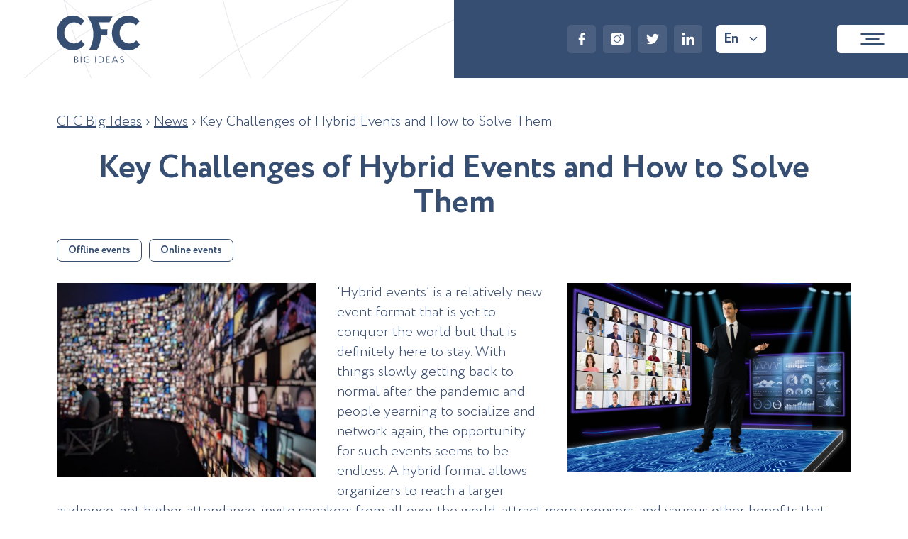

--- FILE ---
content_type: text/html; charset=UTF-8
request_url: https://cfcbigideas.com/key-challenges-of-hybrid-events-and-how-to-solve-them/
body_size: 25271
content:
<!DOCTYPE html>

<html lang="en-US">
<head><meta charset="UTF-8"><script>if(navigator.userAgent.match(/MSIE|Internet Explorer/i)||navigator.userAgent.match(/Trident\/7\..*?rv:11/i)){var href=document.location.href;if(!href.match(/[?&]nowprocket/)){if(href.indexOf("?")==-1){if(href.indexOf("#")==-1){document.location.href=href+"?nowprocket=1"}else{document.location.href=href.replace("#","?nowprocket=1#")}}else{if(href.indexOf("#")==-1){document.location.href=href+"&nowprocket=1"}else{document.location.href=href.replace("#","&nowprocket=1#")}}}}</script><script>(()=>{class RocketLazyLoadScripts{constructor(){this.v="1.2.6",this.triggerEvents=["keydown","mousedown","mousemove","touchmove","touchstart","touchend","wheel"],this.userEventHandler=this.t.bind(this),this.touchStartHandler=this.i.bind(this),this.touchMoveHandler=this.o.bind(this),this.touchEndHandler=this.h.bind(this),this.clickHandler=this.u.bind(this),this.interceptedClicks=[],this.interceptedClickListeners=[],this.l(this),window.addEventListener("pageshow",(t=>{this.persisted=t.persisted,this.everythingLoaded&&this.m()})),this.CSPIssue=sessionStorage.getItem("rocketCSPIssue"),document.addEventListener("securitypolicyviolation",(t=>{this.CSPIssue||"script-src-elem"!==t.violatedDirective||"data"!==t.blockedURI||(this.CSPIssue=!0,sessionStorage.setItem("rocketCSPIssue",!0))})),document.addEventListener("DOMContentLoaded",(()=>{this.k()})),this.delayedScripts={normal:[],async:[],defer:[]},this.trash=[],this.allJQueries=[]}p(t){document.hidden?t.t():(this.triggerEvents.forEach((e=>window.addEventListener(e,t.userEventHandler,{passive:!0}))),window.addEventListener("touchstart",t.touchStartHandler,{passive:!0}),window.addEventListener("mousedown",t.touchStartHandler),document.addEventListener("visibilitychange",t.userEventHandler))}_(){this.triggerEvents.forEach((t=>window.removeEventListener(t,this.userEventHandler,{passive:!0}))),document.removeEventListener("visibilitychange",this.userEventHandler)}i(t){"HTML"!==t.target.tagName&&(window.addEventListener("touchend",this.touchEndHandler),window.addEventListener("mouseup",this.touchEndHandler),window.addEventListener("touchmove",this.touchMoveHandler,{passive:!0}),window.addEventListener("mousemove",this.touchMoveHandler),t.target.addEventListener("click",this.clickHandler),this.L(t.target,!0),this.S(t.target,"onclick","rocket-onclick"),this.C())}o(t){window.removeEventListener("touchend",this.touchEndHandler),window.removeEventListener("mouseup",this.touchEndHandler),window.removeEventListener("touchmove",this.touchMoveHandler,{passive:!0}),window.removeEventListener("mousemove",this.touchMoveHandler),t.target.removeEventListener("click",this.clickHandler),this.L(t.target,!1),this.S(t.target,"rocket-onclick","onclick"),this.M()}h(){window.removeEventListener("touchend",this.touchEndHandler),window.removeEventListener("mouseup",this.touchEndHandler),window.removeEventListener("touchmove",this.touchMoveHandler,{passive:!0}),window.removeEventListener("mousemove",this.touchMoveHandler)}u(t){t.target.removeEventListener("click",this.clickHandler),this.L(t.target,!1),this.S(t.target,"rocket-onclick","onclick"),this.interceptedClicks.push(t),t.preventDefault(),t.stopPropagation(),t.stopImmediatePropagation(),this.M()}O(){window.removeEventListener("touchstart",this.touchStartHandler,{passive:!0}),window.removeEventListener("mousedown",this.touchStartHandler),this.interceptedClicks.forEach((t=>{t.target.dispatchEvent(new MouseEvent("click",{view:t.view,bubbles:!0,cancelable:!0}))}))}l(t){EventTarget.prototype.addEventListenerWPRocketBase=EventTarget.prototype.addEventListener,EventTarget.prototype.addEventListener=function(e,i,o){"click"!==e||t.windowLoaded||i===t.clickHandler||t.interceptedClickListeners.push({target:this,func:i,options:o}),(this||window).addEventListenerWPRocketBase(e,i,o)}}L(t,e){this.interceptedClickListeners.forEach((i=>{i.target===t&&(e?t.removeEventListener("click",i.func,i.options):t.addEventListener("click",i.func,i.options))})),t.parentNode!==document.documentElement&&this.L(t.parentNode,e)}D(){return new Promise((t=>{this.P?this.M=t:t()}))}C(){this.P=!0}M(){this.P=!1}S(t,e,i){t.hasAttribute&&t.hasAttribute(e)&&(event.target.setAttribute(i,event.target.getAttribute(e)),event.target.removeAttribute(e))}t(){this._(this),"loading"===document.readyState?document.addEventListener("DOMContentLoaded",this.R.bind(this)):this.R()}k(){let t=[];document.querySelectorAll("script[type=rocketlazyloadscript][data-rocket-src]").forEach((e=>{let i=e.getAttribute("data-rocket-src");if(i&&!i.startsWith("data:")){0===i.indexOf("//")&&(i=location.protocol+i);try{const o=new URL(i).origin;o!==location.origin&&t.push({src:o,crossOrigin:e.crossOrigin||"module"===e.getAttribute("data-rocket-type")})}catch(t){}}})),t=[...new Map(t.map((t=>[JSON.stringify(t),t]))).values()],this.T(t,"preconnect")}async R(){this.lastBreath=Date.now(),this.j(this),this.F(this),this.I(),this.W(),this.q(),await this.A(this.delayedScripts.normal),await this.A(this.delayedScripts.defer),await this.A(this.delayedScripts.async);try{await this.U(),await this.H(this),await this.J()}catch(t){console.error(t)}window.dispatchEvent(new Event("rocket-allScriptsLoaded")),this.everythingLoaded=!0,this.D().then((()=>{this.O()})),this.N()}W(){document.querySelectorAll("script[type=rocketlazyloadscript]").forEach((t=>{t.hasAttribute("data-rocket-src")?t.hasAttribute("async")&&!1!==t.async?this.delayedScripts.async.push(t):t.hasAttribute("defer")&&!1!==t.defer||"module"===t.getAttribute("data-rocket-type")?this.delayedScripts.defer.push(t):this.delayedScripts.normal.push(t):this.delayedScripts.normal.push(t)}))}async B(t){if(await this.G(),!0!==t.noModule||!("noModule"in HTMLScriptElement.prototype))return new Promise((e=>{let i;function o(){(i||t).setAttribute("data-rocket-status","executed"),e()}try{if(navigator.userAgent.indexOf("Firefox/")>0||""===navigator.vendor||this.CSPIssue)i=document.createElement("script"),[...t.attributes].forEach((t=>{let e=t.nodeName;"type"!==e&&("data-rocket-type"===e&&(e="type"),"data-rocket-src"===e&&(e="src"),i.setAttribute(e,t.nodeValue))})),t.text&&(i.text=t.text),i.hasAttribute("src")?(i.addEventListener("load",o),i.addEventListener("error",(function(){i.setAttribute("data-rocket-status","failed-network"),e()})),setTimeout((()=>{i.isConnected||e()}),1)):(i.text=t.text,o()),t.parentNode.replaceChild(i,t);else{const i=t.getAttribute("data-rocket-type"),s=t.getAttribute("data-rocket-src");i?(t.type=i,t.removeAttribute("data-rocket-type")):t.removeAttribute("type"),t.addEventListener("load",o),t.addEventListener("error",(i=>{this.CSPIssue&&i.target.src.startsWith("data:")?(console.log("WPRocket: data-uri blocked by CSP -> fallback"),t.removeAttribute("src"),this.B(t).then(e)):(t.setAttribute("data-rocket-status","failed-network"),e())})),s?(t.removeAttribute("data-rocket-src"),t.src=s):t.src="data:text/javascript;base64,"+window.btoa(unescape(encodeURIComponent(t.text)))}}catch(i){t.setAttribute("data-rocket-status","failed-transform"),e()}}));t.setAttribute("data-rocket-status","skipped")}async A(t){const e=t.shift();return e&&e.isConnected?(await this.B(e),this.A(t)):Promise.resolve()}q(){this.T([...this.delayedScripts.normal,...this.delayedScripts.defer,...this.delayedScripts.async],"preload")}T(t,e){var i=document.createDocumentFragment();t.forEach((t=>{const o=t.getAttribute&&t.getAttribute("data-rocket-src")||t.src;if(o&&!o.startsWith("data:")){const s=document.createElement("link");s.href=o,s.rel=e,"preconnect"!==e&&(s.as="script"),t.getAttribute&&"module"===t.getAttribute("data-rocket-type")&&(s.crossOrigin=!0),t.crossOrigin&&(s.crossOrigin=t.crossOrigin),t.integrity&&(s.integrity=t.integrity),i.appendChild(s),this.trash.push(s)}})),document.head.appendChild(i)}j(t){let e={};function i(i,o){return e[o].eventsToRewrite.indexOf(i)>=0&&!t.everythingLoaded?"rocket-"+i:i}function o(t,o){!function(t){e[t]||(e[t]={originalFunctions:{add:t.addEventListener,remove:t.removeEventListener},eventsToRewrite:[]},t.addEventListener=function(){arguments[0]=i(arguments[0],t),e[t].originalFunctions.add.apply(t,arguments)},t.removeEventListener=function(){arguments[0]=i(arguments[0],t),e[t].originalFunctions.remove.apply(t,arguments)})}(t),e[t].eventsToRewrite.push(o)}function s(e,i){let o=e[i];e[i]=null,Object.defineProperty(e,i,{get:()=>o||function(){},set(s){t.everythingLoaded?o=s:e["rocket"+i]=o=s}})}o(document,"DOMContentLoaded"),o(window,"DOMContentLoaded"),o(window,"load"),o(window,"pageshow"),o(document,"readystatechange"),s(document,"onreadystatechange"),s(window,"onload"),s(window,"onpageshow");try{Object.defineProperty(document,"readyState",{get:()=>t.rocketReadyState,set(e){t.rocketReadyState=e},configurable:!0}),document.readyState="loading"}catch(t){console.log("WPRocket DJE readyState conflict, bypassing")}}F(t){let e;function i(e){return t.everythingLoaded?e:e.split(" ").map((t=>"load"===t||0===t.indexOf("load.")?"rocket-jquery-load":t)).join(" ")}function o(o){function s(t){const e=o.fn[t];o.fn[t]=o.fn.init.prototype[t]=function(){return this[0]===window&&("string"==typeof arguments[0]||arguments[0]instanceof String?arguments[0]=i(arguments[0]):"object"==typeof arguments[0]&&Object.keys(arguments[0]).forEach((t=>{const e=arguments[0][t];delete arguments[0][t],arguments[0][i(t)]=e}))),e.apply(this,arguments),this}}o&&o.fn&&!t.allJQueries.includes(o)&&(o.fn.ready=o.fn.init.prototype.ready=function(e){return t.domReadyFired?e.bind(document)(o):document.addEventListener("rocket-DOMContentLoaded",(()=>e.bind(document)(o))),o([])},s("on"),s("one"),t.allJQueries.push(o)),e=o}o(window.jQuery),Object.defineProperty(window,"jQuery",{get:()=>e,set(t){o(t)}})}async H(t){const e=document.querySelector("script[data-webpack]");e&&(await async function(){return new Promise((t=>{e.addEventListener("load",t),e.addEventListener("error",t)}))}(),await t.K(),await t.H(t))}async U(){this.domReadyFired=!0;try{document.readyState="interactive"}catch(t){}await this.G(),document.dispatchEvent(new Event("rocket-readystatechange")),await this.G(),document.rocketonreadystatechange&&document.rocketonreadystatechange(),await this.G(),document.dispatchEvent(new Event("rocket-DOMContentLoaded")),await this.G(),window.dispatchEvent(new Event("rocket-DOMContentLoaded"))}async J(){try{document.readyState="complete"}catch(t){}await this.G(),document.dispatchEvent(new Event("rocket-readystatechange")),await this.G(),document.rocketonreadystatechange&&document.rocketonreadystatechange(),await this.G(),window.dispatchEvent(new Event("rocket-load")),await this.G(),window.rocketonload&&window.rocketonload(),await this.G(),this.allJQueries.forEach((t=>t(window).trigger("rocket-jquery-load"))),await this.G();const t=new Event("rocket-pageshow");t.persisted=this.persisted,window.dispatchEvent(t),await this.G(),window.rocketonpageshow&&window.rocketonpageshow({persisted:this.persisted}),this.windowLoaded=!0}m(){document.onreadystatechange&&document.onreadystatechange(),window.onload&&window.onload(),window.onpageshow&&window.onpageshow({persisted:this.persisted})}I(){const t=new Map;document.write=document.writeln=function(e){const i=document.currentScript;i||console.error("WPRocket unable to document.write this: "+e);const o=document.createRange(),s=i.parentElement;let n=t.get(i);void 0===n&&(n=i.nextSibling,t.set(i,n));const c=document.createDocumentFragment();o.setStart(c,0),c.appendChild(o.createContextualFragment(e)),s.insertBefore(c,n)}}async G(){Date.now()-this.lastBreath>45&&(await this.K(),this.lastBreath=Date.now())}async K(){return document.hidden?new Promise((t=>setTimeout(t))):new Promise((t=>requestAnimationFrame(t)))}N(){this.trash.forEach((t=>t.remove()))}static run(){const t=new RocketLazyLoadScripts;t.p(t)}}RocketLazyLoadScripts.run()})();</script>
	
	
	<meta name="google-site-verification" content="EsPR8WHtPrhnilVDPp3yMfYeDIC9OfqjRlrlIsWr4-o" />
	<meta name="facebook-domain-verification" content="6s6a0ia0qm2s2831g875zyscwwx915" />
	<meta name="viewport" content="width=device-width, initial-scale=1.0">
	<!-- Google Tag Manager -->
	<script>(function(w,d,s,l,i){w[l]=w[l]||[];w[l].push({'gtm.start':
	new Date().getTime(),event:'gtm.js'});var f=d.getElementsByTagName(s)[0],
	j=d.createElement(s),dl=l!='dataLayer'?'&l='+l:'';j.async=true;j.src=
	'https://www.googletagmanager.com/gtm.js?id='+i+dl;f.parentNode.insertBefore(j,f);
	})(window,document,'script','dataLayer','GTM-NDP5HDX');</script>
	<!-- End Google Tag Manager -->
	<meta name="theme-color" content="#ffffff">

	<link rel="canonical" href="https://cfcbigideas.com/key-challenges-of-hybrid-events-and-how-to-solve-them"/> 
	
	
	
	
    <meta name='robots' content='index, follow, max-image-preview:large, max-snippet:-1, max-video-preview:-1' />
	<style>img:is([sizes="auto" i], [sizes^="auto," i]) { contain-intrinsic-size: 3000px 1500px }</style>
	<link rel="alternate" href="https://cfcbigideas.com/key-challenges-of-hybrid-events-and-how-to-solve-them/" hreflang="en" />
<link rel="alternate" href="https://cfcbigideas.com/uk/osnovni-vyklyky-gibrydnyh-zahodiv-ta-shlyahy-yihnogo-vyrishennya/" hreflang="uk" />

	<!-- This site is optimized with the Yoast SEO Premium plugin v21.8 (Yoast SEO v21.8) - https://yoast.com/wordpress/plugins/seo/ -->
	<title>Key Challenges of Hybrid Events and How to Solve Them - CFC Big Ideas</title>
	<meta name="description" content="‘Hybrid events’ is a relatively new event format that is yet to conquer the world but that is definitely here to stay. With things slowly getting back to" />
	<meta property="og:locale" content="en_US" />
	<meta property="og:locale:alternate" content="uk_UA" />
	<meta property="og:type" content="article" />
	<meta property="og:title" content="Key Challenges of Hybrid Events and How to Solve Them" />
	<meta property="og:description" content="‘Hybrid events’ is a relatively new event format that is yet to conquer the world but that is definitely here to stay. With things slowly getting back to" />
	<meta property="og:url" content="https://cfcbigideas.com/key-challenges-of-hybrid-events-and-how-to-solve-them/" />
	<meta property="og:site_name" content="CFC Big Ideas" />
	<meta property="article:publisher" content="https://www.facebook.com/cfcbigideas/" />
	<meta property="article:published_time" content="2022-08-22T19:50:17+00:00" />
	<meta property="article:modified_time" content="2023-05-19T13:38:51+00:00" />
	<meta property="og:image" content="https://cfcbigideas.com/wp-content/uploads/2022/08/shutterstock_1868216191-scaled.jpg" />
	<meta property="og:image:width" content="2560" />
	<meta property="og:image:height" content="1707" />
	<meta property="og:image:type" content="image/jpeg" />
	<meta name="author" content="admin_cfc" />
	<meta name="twitter:card" content="summary_large_image" />
	<meta name="twitter:creator" content="@CFC_big_ideas" />
	<meta name="twitter:site" content="@CFC_big_ideas" />
	<meta name="twitter:label1" content="Written by" />
	<meta name="twitter:data1" content="admin_cfc" />
	<meta name="twitter:label2" content="Est. reading time" />
	<meta name="twitter:data2" content="5 minutes" />
	<!-- / Yoast SEO Premium plugin. -->


<style id='classic-theme-styles-inline-css' type='text/css'>
/*! This file is auto-generated */
.wp-block-button__link{color:#fff;background-color:#32373c;border-radius:9999px;box-shadow:none;text-decoration:none;padding:calc(.667em + 2px) calc(1.333em + 2px);font-size:1.125em}.wp-block-file__button{background:#32373c;color:#fff;text-decoration:none}
</style>
<style id='global-styles-inline-css' type='text/css'>
:root{--wp--preset--aspect-ratio--square: 1;--wp--preset--aspect-ratio--4-3: 4/3;--wp--preset--aspect-ratio--3-4: 3/4;--wp--preset--aspect-ratio--3-2: 3/2;--wp--preset--aspect-ratio--2-3: 2/3;--wp--preset--aspect-ratio--16-9: 16/9;--wp--preset--aspect-ratio--9-16: 9/16;--wp--preset--color--black: #000000;--wp--preset--color--cyan-bluish-gray: #abb8c3;--wp--preset--color--white: #ffffff;--wp--preset--color--pale-pink: #f78da7;--wp--preset--color--vivid-red: #cf2e2e;--wp--preset--color--luminous-vivid-orange: #ff6900;--wp--preset--color--luminous-vivid-amber: #fcb900;--wp--preset--color--light-green-cyan: #7bdcb5;--wp--preset--color--vivid-green-cyan: #00d084;--wp--preset--color--pale-cyan-blue: #8ed1fc;--wp--preset--color--vivid-cyan-blue: #0693e3;--wp--preset--color--vivid-purple: #9b51e0;--wp--preset--gradient--vivid-cyan-blue-to-vivid-purple: linear-gradient(135deg,rgba(6,147,227,1) 0%,rgb(155,81,224) 100%);--wp--preset--gradient--light-green-cyan-to-vivid-green-cyan: linear-gradient(135deg,rgb(122,220,180) 0%,rgb(0,208,130) 100%);--wp--preset--gradient--luminous-vivid-amber-to-luminous-vivid-orange: linear-gradient(135deg,rgba(252,185,0,1) 0%,rgba(255,105,0,1) 100%);--wp--preset--gradient--luminous-vivid-orange-to-vivid-red: linear-gradient(135deg,rgba(255,105,0,1) 0%,rgb(207,46,46) 100%);--wp--preset--gradient--very-light-gray-to-cyan-bluish-gray: linear-gradient(135deg,rgb(238,238,238) 0%,rgb(169,184,195) 100%);--wp--preset--gradient--cool-to-warm-spectrum: linear-gradient(135deg,rgb(74,234,220) 0%,rgb(151,120,209) 20%,rgb(207,42,186) 40%,rgb(238,44,130) 60%,rgb(251,105,98) 80%,rgb(254,248,76) 100%);--wp--preset--gradient--blush-light-purple: linear-gradient(135deg,rgb(255,206,236) 0%,rgb(152,150,240) 100%);--wp--preset--gradient--blush-bordeaux: linear-gradient(135deg,rgb(254,205,165) 0%,rgb(254,45,45) 50%,rgb(107,0,62) 100%);--wp--preset--gradient--luminous-dusk: linear-gradient(135deg,rgb(255,203,112) 0%,rgb(199,81,192) 50%,rgb(65,88,208) 100%);--wp--preset--gradient--pale-ocean: linear-gradient(135deg,rgb(255,245,203) 0%,rgb(182,227,212) 50%,rgb(51,167,181) 100%);--wp--preset--gradient--electric-grass: linear-gradient(135deg,rgb(202,248,128) 0%,rgb(113,206,126) 100%);--wp--preset--gradient--midnight: linear-gradient(135deg,rgb(2,3,129) 0%,rgb(40,116,252) 100%);--wp--preset--font-size--small: 13px;--wp--preset--font-size--medium: 20px;--wp--preset--font-size--large: 36px;--wp--preset--font-size--x-large: 42px;--wp--preset--spacing--20: 0.44rem;--wp--preset--spacing--30: 0.67rem;--wp--preset--spacing--40: 1rem;--wp--preset--spacing--50: 1.5rem;--wp--preset--spacing--60: 2.25rem;--wp--preset--spacing--70: 3.38rem;--wp--preset--spacing--80: 5.06rem;--wp--preset--shadow--natural: 6px 6px 9px rgba(0, 0, 0, 0.2);--wp--preset--shadow--deep: 12px 12px 50px rgba(0, 0, 0, 0.4);--wp--preset--shadow--sharp: 6px 6px 0px rgba(0, 0, 0, 0.2);--wp--preset--shadow--outlined: 6px 6px 0px -3px rgba(255, 255, 255, 1), 6px 6px rgba(0, 0, 0, 1);--wp--preset--shadow--crisp: 6px 6px 0px rgba(0, 0, 0, 1);}:where(.is-layout-flex){gap: 0.5em;}:where(.is-layout-grid){gap: 0.5em;}body .is-layout-flex{display: flex;}.is-layout-flex{flex-wrap: wrap;align-items: center;}.is-layout-flex > :is(*, div){margin: 0;}body .is-layout-grid{display: grid;}.is-layout-grid > :is(*, div){margin: 0;}:where(.wp-block-columns.is-layout-flex){gap: 2em;}:where(.wp-block-columns.is-layout-grid){gap: 2em;}:where(.wp-block-post-template.is-layout-flex){gap: 1.25em;}:where(.wp-block-post-template.is-layout-grid){gap: 1.25em;}.has-black-color{color: var(--wp--preset--color--black) !important;}.has-cyan-bluish-gray-color{color: var(--wp--preset--color--cyan-bluish-gray) !important;}.has-white-color{color: var(--wp--preset--color--white) !important;}.has-pale-pink-color{color: var(--wp--preset--color--pale-pink) !important;}.has-vivid-red-color{color: var(--wp--preset--color--vivid-red) !important;}.has-luminous-vivid-orange-color{color: var(--wp--preset--color--luminous-vivid-orange) !important;}.has-luminous-vivid-amber-color{color: var(--wp--preset--color--luminous-vivid-amber) !important;}.has-light-green-cyan-color{color: var(--wp--preset--color--light-green-cyan) !important;}.has-vivid-green-cyan-color{color: var(--wp--preset--color--vivid-green-cyan) !important;}.has-pale-cyan-blue-color{color: var(--wp--preset--color--pale-cyan-blue) !important;}.has-vivid-cyan-blue-color{color: var(--wp--preset--color--vivid-cyan-blue) !important;}.has-vivid-purple-color{color: var(--wp--preset--color--vivid-purple) !important;}.has-black-background-color{background-color: var(--wp--preset--color--black) !important;}.has-cyan-bluish-gray-background-color{background-color: var(--wp--preset--color--cyan-bluish-gray) !important;}.has-white-background-color{background-color: var(--wp--preset--color--white) !important;}.has-pale-pink-background-color{background-color: var(--wp--preset--color--pale-pink) !important;}.has-vivid-red-background-color{background-color: var(--wp--preset--color--vivid-red) !important;}.has-luminous-vivid-orange-background-color{background-color: var(--wp--preset--color--luminous-vivid-orange) !important;}.has-luminous-vivid-amber-background-color{background-color: var(--wp--preset--color--luminous-vivid-amber) !important;}.has-light-green-cyan-background-color{background-color: var(--wp--preset--color--light-green-cyan) !important;}.has-vivid-green-cyan-background-color{background-color: var(--wp--preset--color--vivid-green-cyan) !important;}.has-pale-cyan-blue-background-color{background-color: var(--wp--preset--color--pale-cyan-blue) !important;}.has-vivid-cyan-blue-background-color{background-color: var(--wp--preset--color--vivid-cyan-blue) !important;}.has-vivid-purple-background-color{background-color: var(--wp--preset--color--vivid-purple) !important;}.has-black-border-color{border-color: var(--wp--preset--color--black) !important;}.has-cyan-bluish-gray-border-color{border-color: var(--wp--preset--color--cyan-bluish-gray) !important;}.has-white-border-color{border-color: var(--wp--preset--color--white) !important;}.has-pale-pink-border-color{border-color: var(--wp--preset--color--pale-pink) !important;}.has-vivid-red-border-color{border-color: var(--wp--preset--color--vivid-red) !important;}.has-luminous-vivid-orange-border-color{border-color: var(--wp--preset--color--luminous-vivid-orange) !important;}.has-luminous-vivid-amber-border-color{border-color: var(--wp--preset--color--luminous-vivid-amber) !important;}.has-light-green-cyan-border-color{border-color: var(--wp--preset--color--light-green-cyan) !important;}.has-vivid-green-cyan-border-color{border-color: var(--wp--preset--color--vivid-green-cyan) !important;}.has-pale-cyan-blue-border-color{border-color: var(--wp--preset--color--pale-cyan-blue) !important;}.has-vivid-cyan-blue-border-color{border-color: var(--wp--preset--color--vivid-cyan-blue) !important;}.has-vivid-purple-border-color{border-color: var(--wp--preset--color--vivid-purple) !important;}.has-vivid-cyan-blue-to-vivid-purple-gradient-background{background: var(--wp--preset--gradient--vivid-cyan-blue-to-vivid-purple) !important;}.has-light-green-cyan-to-vivid-green-cyan-gradient-background{background: var(--wp--preset--gradient--light-green-cyan-to-vivid-green-cyan) !important;}.has-luminous-vivid-amber-to-luminous-vivid-orange-gradient-background{background: var(--wp--preset--gradient--luminous-vivid-amber-to-luminous-vivid-orange) !important;}.has-luminous-vivid-orange-to-vivid-red-gradient-background{background: var(--wp--preset--gradient--luminous-vivid-orange-to-vivid-red) !important;}.has-very-light-gray-to-cyan-bluish-gray-gradient-background{background: var(--wp--preset--gradient--very-light-gray-to-cyan-bluish-gray) !important;}.has-cool-to-warm-spectrum-gradient-background{background: var(--wp--preset--gradient--cool-to-warm-spectrum) !important;}.has-blush-light-purple-gradient-background{background: var(--wp--preset--gradient--blush-light-purple) !important;}.has-blush-bordeaux-gradient-background{background: var(--wp--preset--gradient--blush-bordeaux) !important;}.has-luminous-dusk-gradient-background{background: var(--wp--preset--gradient--luminous-dusk) !important;}.has-pale-ocean-gradient-background{background: var(--wp--preset--gradient--pale-ocean) !important;}.has-electric-grass-gradient-background{background: var(--wp--preset--gradient--electric-grass) !important;}.has-midnight-gradient-background{background: var(--wp--preset--gradient--midnight) !important;}.has-small-font-size{font-size: var(--wp--preset--font-size--small) !important;}.has-medium-font-size{font-size: var(--wp--preset--font-size--medium) !important;}.has-large-font-size{font-size: var(--wp--preset--font-size--large) !important;}.has-x-large-font-size{font-size: var(--wp--preset--font-size--x-large) !important;}
:where(.wp-block-post-template.is-layout-flex){gap: 1.25em;}:where(.wp-block-post-template.is-layout-grid){gap: 1.25em;}
:where(.wp-block-columns.is-layout-flex){gap: 2em;}:where(.wp-block-columns.is-layout-grid){gap: 2em;}
:root :where(.wp-block-pullquote){font-size: 1.5em;line-height: 1.6;}
</style>
<link rel='stylesheet' id='css-preloader-css' href='https://cfcbigideas.com/wp-content/themes/src/assets/css/preloader.css?ver=ver137' type='text/css' media='all' />
<link rel='stylesheet' id='css-swiper-css' href='https://cfcbigideas.com/wp-content/themes/src/assets/libs/swiper/swiper.min.css?ver=ver137' type='text/css' media='print' onload="this.onload=null;this.media='all'" />
<link rel='stylesheet' id='css-intl-tel-css' href='https://cfcbigideas.com/wp-content/themes/src/assets/libs/tel/css/intlTelInput.min.css?ver=ver137' type='text/css' media='print' onload="this.onload=null;this.media='all'" />
<link rel='stylesheet' id='css-fancybox-css' href='https://cfcbigideas.com/wp-content/themes/src/assets/libs/fancybox/jquery.fancybox.min.css?ver=ver137' type='text/css' media='print' onload="this.onload=null;this.media='all'" />
<link rel='stylesheet' id='css-post-css' href='https://cfcbigideas.com/wp-content/themes/src/assets/css/style-post.css?ver=ver137' type='text/css' media='all' />
<link rel='stylesheet' id='css-fullpage-css' href='https://cfcbigideas.com/wp-content/themes/src/assets/libs/fullpage/fullpage.min.css?ver=ver137' type='text/css' media='all' />
<link rel='stylesheet' id='css-animate-css' href='https://cfcbigideas.com/wp-content/themes/src/assets/libs/animate.min.css?ver=ver137' type='text/css' media='all' />
<link rel="https://api.w.org/" href="https://cfcbigideas.com/wp-json/" /><link rel="alternate" title="JSON" type="application/json" href="https://cfcbigideas.com/wp-json/wp/v2/posts/4548" /><link rel='shortlink' href='https://cfcbigideas.com/?p=4548' />
<link rel="alternate" title="oEmbed (JSON)" type="application/json+oembed" href="https://cfcbigideas.com/wp-json/oembed/1.0/embed?url=https%3A%2F%2Fcfcbigideas.com%2Fkey-challenges-of-hybrid-events-and-how-to-solve-them%2F" />
<link rel="alternate" title="oEmbed (XML)" type="text/xml+oembed" href="https://cfcbigideas.com/wp-json/oembed/1.0/embed?url=https%3A%2F%2Fcfcbigideas.com%2Fkey-challenges-of-hybrid-events-and-how-to-solve-them%2F&#038;format=xml" />
<style>
	
	.serhr-popup {
		display: none;
	}
	
	.landing-about[data-anchor="about2"] {
		padding-top: 65px !important;
	}
	
	.landing-topics {
		padding: 70px 0 !important;
	}

	.sersmall-popup {
		display: none;
	}

	p.ser-firstabout__title strong span {
		font-size: 30pt !important;
	}
	
	@media (max-width: 767px) {
		p.ser-firstabout__title strong span {
			font-size: 25pt !important;
		}
		
		.landing-about--first {
			padding-top: 0 !important;
		}
		
		.saudi-list__four {
			display: grid !important;
			grid-template-columns: 1fr 1fr;
		}
		
		.ser-timeline__img::before {
			font-size: 16px !important;
			bottom: -36px !important;
		}
		
		.ser-timeline__date {
			font-size: 16px !important;
			bottom: -36px !important;
		}
		
		.ser-timeline__item::before {
			z-index: 10;
		}
		
		.ser-timeline__img::before {
			height: 38px !important;
			bottom: -38px !important;
		}
		
		.ser-timeline::before {
			width: 92% !important;
			left: 50% !important;
			transform: translatex(-50%) !important;
		}
		
		.ser-timeline__item:nth-child(2) .ser-timeline__text {
			max-width: 165px;
		}
		
		.ser-timeline__item:last-child {
			margin-right: -19px !important;
		}

		.ser-timeline__item:first-child {
			margin-left: -19px !important;
		}
		
		.ser-timeline__item:nth-child(3) {
			display: none !important;
		}

		.ser-timeline__item:nth-child(4) {
			display: none !important;
		}
		
		.ser-timeline__text {		
			font-size: 15px !important;
			margin-bottom: 4px !important;
		}
		
		.saudi-list__img {
			width: 190px !important;
			height: 190px !important;
			padding: 15px !important;
		}

		.saudi-list__four li div.saudi-list__img {
			height: 165px !important;
			width: 165px !important;
		}
		
		.saudi-list__four li div.saudi-list__img img {
			width: 100% !important;
			height: 100% !important;
		}
		
		.landing-topics.landing-meetings::after {
		    font-size: 15pt !important;
			padding: 15px 20px !important;
		}
		
		.ser-firstabout__title_where {
			margin-top: 70px !important;
		}
	}
	
	.saudi-list__img {
		width:160px;
		height: 160px;
		padding: 20px;
		border-radius: 200px;
		background: #374e73;
	}
	
	.saudi-list__img img {
		width: 100% !important;
		height: 100% !important;
	}

	.ser-timeline {
		position: relative;
		margin: 50px auto;
		max-width: 92%;
	}
	
	.ser-timeline::before {
		position: absolute;
		height: 20px;
		content: '';
		width: 100%;
		background: linear-gradient(90deg, #E63D24 0%, #E63D24 14%, #FFA651 25%, #FFA651 52%, #92D050 87%, #92D050 100%);
		border-radius: 40px;
		bottom: 0;
		left: 0;
	}

	.ser-timeline__content {
		display:flex;
		position: relative;
		justify-content: space-between;
	}

	.ser-timeline__date {
		position: absolute;
		text-align: center;
		bottom: -43px;
		left: 0;
		width: 100%;
		color: #374e73;
		font-weight: 700;
		font-size: 18px;
	}

	.ser-timeline__text {
		color: #374E73;
		text-transform: uppercase;
		font-weight: 700;
		font-size: 19px;
		margin-bottom: 10px;
line-height: 22px;
    text-align: center;
	}
	
	.ser-timeline__item::before {
		position: absolute;
		content: '';
		width: 30px;
		height: 30px;
		background: url('https://cfcbigideas.com/wp-content/uploads/2024/03/red-circle.svg') no-repeat center center / cover;
		bottom: -4px;
		left: 50%;
		transform: translatex(-50%)
	}

	.ser-timeline__item:nth-child(2)::before {
		background: url('https://cfcbigideas.com/wp-content/uploads/2024/03/orange-circle.svg') no-repeat center center / cover;
	}
	
	.ser-timeline__item:first-child {
		margin-left: -45px;
	}

	.ser-timeline__item:nth-child(5) {
		margin-right: -45px;
	}

.ser-timeline__item:nth-child(5)::before {
		background: url('https://cfcbigideas.com/wp-content/uploads/2024/03/green-circle.svg') no-repeat center center / cover;
	}
	
	.ser-timeline__item {
		position: relative;
		height: 165px;
		display: flex;
		flex-direction: column;
		align-items: center;
		justify-content: start;
	}
	
	.ser-timeline__img {
		position: relative;
		border-radius: 100px;
		border: 3px solid #E63D24;
		padding: 14px;
		width: 80px;
		height: 80px;
		cursor: pointer;
	}


	.ser-timeline__item:nth-child(2) .ser-timeline__img {
		border-color: #FFA651;
	}
	.ser-timeline__item:nth-child(2) .ser-timeline__img::before {
		background: #FFA651;
	}

	.ser-timeline__item:nth-child(5) .ser-timeline__img {
		border-color: #92D050;
	}
	.ser-timeline__item:nth-child(5) .ser-timeline__img::before {
		background: #92D050;
	}
	
	.ser-timeline__img::before {
		position: absolute;
		width: 3px;
		height: 31px;
		left: 50%;
		bottom: -31px;
		transform: translatex(-50%);
		background: #E63D24;
		content: '';
	}
	
	.ser-timeline__img img {
		width: 100%;
		height: 100%;
		display: block;
	}
</style>



<style>

	.banner__title {
		font-size: 44px !important;
	}
	
	.wrapper.j-wrapper {
		/*display: flex;
		flex-direction: column;*/
	}
	
	.landing-banner--4 {
		order: -4;
	}

.landing-about {
		order: -1;
	}
	
	.landing-about--first {
		padding-top: 60px;
		order: -3;
	}
	
	.landing-topics:not(.landing-meetings) {
		order: -2;
	}
	
	.ser-list {
		display: grid;
		grid-template-columns: 1fr 1fr 1fr;
		gap: 20px;
	}
	
	.ser-list_invest li {
		display: flex;
		align-items: center;
		justify-content: center;
	}

	.ser-list_invest li span {
		text-align: left;
	}
	
	.ser-list li {
		margin: 0 !important;
	}
	
	.who__img-inner {
		width: 100%;
		height: auto;
	}
	
	.who__img {
		min-width: 51vw;
		margin-left: -21vw;
	}
	
	@media (max-width: 1200px) {
		.who__img {
			min-width: 0;
			margin-left: 0;
		}

		.who__img-inner {
			width: 662px;
			height: auto;
		}
	}

	@media (max-width: 767px) {
		.who__img-inner {
			width: 100%;
		}
		
		.landing-about[data-anchor="about2"] {
		padding-top: 0px !important;
	}
		
		.landing-about--first .sec__inner {
			padding-top: 0px !important;
		}
		
		.landing-topics:not(.landing-meetings) .sec__inner {
			padding: 0 !important;
		}
		
		.landing-topics:not(.landing-meetings) .landing-topics__item {
			width: 100% !important;
			height: 200px !important;
			margin-left: 20px;
			margin-right: 20px;
		}
		
		.ser-list_invest li span {
			width: auto !important;
		}
		
		.ser-list {
			grid-template-columns: 1fr;
		}

		.title-sec {
			font-size:32px !important;
		}
		
		.landing-topics:not(.landing-meetings) .landing-topics__wrapper {
			align-content: space-between;
min-height: auto !important;
gap: 20px !important;
		}
		
		.landing-about__desc p span {
			font-size: 19px !important;
		}

		.landing-banner__zakaz {
			/*display: none !important;*/
		}

		.banner__title {
			font-size: 26px !important;
		}
		
		.landing-topics:not(.landing-meetings) .landing-topics__title {
			font-size: 22px !important;
		}
	}


.saudi-list {
	max-width: 100% !important;
	gap: 67px;
	display: flex;
}
.saudi-list br {
	display: none !important;
}
.saudi-list li {
	display: flex;
	align-items: center;
	flex-direction: column;
	gap: 10px;
	margin: 0 !important;
}
.saudi-list li::before {
	display: none !important;
}
.saudi-list li span, .saudi-list li b {
	text-align: center;
	display: block;
}
.saudi-list img {
	width: 100px;
	height: 100px;
	border-radius: 20px;
	object-fit: cover;
	display: block;
}
@media(max-width:767px) {
	.saudi-list {
	flex-direction: column;
	gap: 35px;
}
}
	
	
	.modal.modal-preims.fancybox__content .title-sec {
		margin-bottom: 13px;
	}
	
	
@media (max-width: 950px) {.ser-why-wrapper {flex-direction:column} .ser-why-wrapper img {height: 300px; width: 100% !important; margin-right: 0 !important; margin-bottom: 0px;}}	
	
	.ser-gur {display: flex; align-items: center; margin-top: 20px; justify-content: center;} .ser-gur img {margin: 20px; min-width: 90px} @media (max-width: 900px) { p {margin-top: 10px !important;}}

	.ser-gur p {margin: 0 !important}
	
	@media (max-width: 950px) {
		.ser-why-wrapper img {
			min-width: 100% !important;
			padding-right: 0 !important;
			margin-bottom: 20px;
		}
		
		.ser-gur img {
			float: left;
			width: 70px;
			margin: 0 10px 10px 0;
		}
		
		.ser-gur {
			display: block !important;
		}
		
		.modal-preims.fancybox__content .modal__text img {
			margin: 0 20px 0px 0 !important;
			float: left !important;
		}
		
		.landing-organized__desc span {
			font-size: 19px !important;
		}
		
		.ser-gur span, .ser-gur p {
			font-size: 19px;
		}
		
		.ser-gur p:last-child {
			display: none !important;
		}
		
		.landing-topics .title-sec {
			margin-bottom: 24px !important;
		}
		
		.landing-about .sec__inner {
			padding: 56px 0 50px !important;
		}
		
	}
</style>



<style>
	.ser-timeline-how {
		max-width: 100%;
	}
	
	.ser-timeline-how .ser-timeline__item {
		display: flex;
		flex-direction: row;
		height: auto;
		min-width: fit-content;
	}
	
	.ser-timeline-how .ser-timeline__item:first-child {
		margin-left: -26px;
	}
	
	.ser-timeline-how .ser-timeline__item:last-child {
		margin-left: auto;
		margin-right: -22px;
	}
	
	.ser-timeline-how .ser-timeline__item:nth-child(2) {
		width: 100%;
	}
	
	.ser-timeline-how .ser-timeline__item:nth-child(2) .ser-timeline-how__box {
		    display: flex;
    flex-direction: column;
    width: 100%;
    align-items: center;
	}
	
	.ser-timeline-how .ser-timeline__img {
		min-width: 80px;
	}
	
	.ser-timeline-how__box {
		margin: 0 20px;
		    position: relative;
	}
	
	
	.ser-timeline-how__image {
		    width: 220px;
    border-radius: 10px;
    height: 130px;
		object-fit: cover;
	}
	
	.ser-timeline-how__title {
		color: #374E73;
		text-transform: uppercase;
		font-weight: 700;
		font-size: 19px;
margin-top: 15px;
    margin-bottom: 33px;
line-height: 22px;
    text-align: center;
	}
	
	.ser-timeline-how__date {
		position: absolute;
		text-align: center;
		bottom: -37px;
		left: 0;
		width: 100%;
		color: #374e73;
		font-weight: 700;
		font-size: 18px;
	}

.ser-timeline-how__text {
		position: absolute;
		text-align: center;
		top: 240px;
		left: 0;
		width: 100%;
		color: #374e73;
		font-weight: 400;
		font-size: 18px;
	}
	
	.ser-timeline-how .ser-timeline__item::before {
		left: 25px !important;
		transform: none !important;
				z-index: 10;
	}
	
	.ser-timeline-how p {
		display: none !important;
	}
	
	.ser-timeline-how .ser-timeline__content {
		justify-content: normal
	}
	
	.ser-timeline-how .ser-timeline__img::before {
		bottom: -48px;
		height: 48px;
	}
	
	
	@media (max-width: 767px) {
		.ser-timeline-how {
			margin-top: 0 !important;
			margin-bottom: 0;
			overflow: scroll;
			overflow-y: hidden;
			height: auto;
			padding: 0px 30px 160px 30px;
			max-width: 100vw;
			width: 100vw;
			margin-left: -15px;
		}
		
		.ser-timeline-how::before {
			width: 200% !important;
    transform: none !important;
    left: 39px !important;
    bottom: 160px !important;
		}
	}
	
	
	
	
	.ser-market-list {
		display: flex;
justify-content: space-between;
		max-width: 100% !important;
	}
	
	.ser-market-list li {
		display: flex;
		flex-direction: column;
		align-items: center;
		width: 32%;
		margin: 0 !important;
	}
	
	.ser-market-list li span {
		text-align: center !important;
		font-size: 16pt !important;
	}
	
	.ser-market-list li:before {
		width: 40px !important;
		height: 40px !important;
		margin-bottom: 10px !important;
		margin-right: 0 !important;
	}
	
	@media (max-width: 767px) {
		.ser-market-list {
			flex-direction: column;
			align-items: center;
		}
		
		.ser-market-list li {
			margin-bottom: 20px !important;
			width: 100% !important;
		}
	}


	.ser-expertise-sidebar__subtitle {
		color: #374E73;
		text-align: center;
		font-size: 24px;
		margin: 25px 0 10px !important;
	}
	
	.single-expertise__list-title-sec {
		font-size: 24px;
	}

	.single-expertise__list-item {
		position: relative;
	}

	.single-expertise__list-title {
		position: absolute;
		top: 50%;
		left: 50%;
		width: 92%;
		transform: translate(-50%, -50%);
		color: #374e73;
		background: white;
		border-radius: 12px;
	}
	
	.single-expertise__list-img {
		height: 230px;
	}
</style>

<style>
.contacts, .form {padding-bottom: 80px !important;}

@media (max-width: 767px) {
	.projects__slider {min-height: 800px !important; margin-top: 20px;}
	.expertise-item__title {font-size: 18px !important}
}
@media all and (max-width: 767px) {
	.projects__slider{
		height: 100vh !important;
	}
}
@media all and (max-width: 1200px) {
	.expertise__slider{
		height: 66vh !important;
	}
}
@media (min-width: 768px) {
    .want__slide {
        width: 50%;
    }
}
	.single-page__key .key__title{
		text-align:center;
	}
	.testimonials .swiper-slide {
		opacity:1 !important;
	}
	@media (min-width: 768px){
		.expertise-item{
			width:50%;
		}
	}
	@media (max-width: 767px) {
		.expertise-item {
			height: 50% !important;
		}
	}
	@media (max-width: 767px) {
		.expertise-item__title {
			font-size: 25px !important;
			line-height: 1.07 !important;
		}
	}
	.expertise-item__title{
		-webkit-backdrop-filter: blur(20px);
	}
/*start fix spacing on landing page*/ 
	.page-id-9380 .landing-about--first,
	.page-id-8374 .landing-about--first,
	.page-id-8945 .landing-about--first{
		padding-top:37px !important;
	}
	.page-id-8945 .landing-about{
		padding-bottom:0 !important;
	}
	.page-id-9380 .sec__inner,
	.page-id-8945 .sec__inner{
		padding-top:0 !important;
		padding-bottom:0 !important;
	}
	.page .title-sec{
		text-align:center !important;
	}
	.page-id-8945 .landing-about[data-anchor="about2"] {
		padding-top: 0px !important;
	}
	.page-id-8374 .sec__inner,
	.page-id-8688 .sec__inner,
	.page-id-8672 .sec__inner{
		padding-top: 30px !important;
	}
	
/*end fix spacing on landing page*/
/*start centering columns*/
	.page-id-8672 .saudi-list{
		justify-content: center;
	}
	.page-id-8672 .saudi-list_four li {
		width: 50%;
	}
	.page-id-8374 .saudi-list_triple li{
		width: 33%;
	}
/*end centering columns*/
</style>
<link rel="icon" href="https://cfcbigideas.com/wp-content/uploads/2021/05/favicon.ico" sizes="32x32" />
<link rel="icon" href="https://cfcbigideas.com/wp-content/uploads/2021/05/favicon.ico" sizes="192x192" />
<link rel="apple-touch-icon" href="https://cfcbigideas.com/wp-content/uploads/2021/05/favicon.ico" />
<meta name="msapplication-TileImage" content="https://cfcbigideas.com/wp-content/uploads/2021/05/favicon.ico" />
<noscript><style id="rocket-lazyload-nojs-css">.rll-youtube-player, [data-lazy-src]{display:none !important;}</style></noscript>								<script type="application/ld+json">
			{
				"@context": "https://schema.org",
				"@type": "BreadcrumbList",
				"itemListElement": [{
					"@type": "ListItem",
					"position": 1,
					"name": "CFC Big Ideas",
					"item": "https://cfcbigideas.com"    
				}, {
					"@type": "ListItem",
					"position": 2,
					"name": "News",
					"item": "https://cfcbigideas.com/category/news/"
				}, {
					"@type": "ListItem",
					"position": 3,
					"name": "Key Challenges of Hybrid Events and How to Solve Them",
					"item": "https://cfcbigideas.com/key-challenges-of-hybrid-events-and-how-to-solve-them"
				}]    
			}
		</script>
		
	<style>
		:root {
			--color-blue: #374e73;
			--color-blue-rgb: 55, 78, 115;
			--color-blueD: #22324d;
			--color-blueD-rgb: 34, 50, 77;
			--color-blueL: #ebeef2;
		}
	</style>

	<!-- Facebook Pixel Code -->
	<script type="rocketlazyloadscript">
		!function(f,b,e,v,n,t,s)
		{if(f.fbq)return;n=f.fbq=function(){n.callMethod?
		n.callMethod.apply(n,arguments):n.queue.push(arguments)};
		if(!f._fbq)f._fbq=n;n.push=n;n.loaded=!0;n.version='2.0';
		n.queue=[];t=b.createElement(e);t.async=!0;
		t.src=v;s=b.getElementsByTagName(e)[0];
		s.parentNode.insertBefore(t,s)}(window, document,'script',
		'https://connect.facebook.net/en_US/fbevents.js');
		fbq('init', '1176527636167844');
		fbq('track', 'PageView');
	</script>
	<!-- End Facebook Pixel Code -->
	
	<!-- Meta Pixel Code -->
<script type="rocketlazyloadscript">
!function(f,b,e,v,n,t,s)
{if(f.fbq)return;n=f.fbq=function(){n.callMethod?
n.callMethod.apply(n,arguments):n.queue.push(arguments)};
if(!f._fbq)f._fbq=n;n.push=n;n.loaded=!0;n.version='2.0';
n.queue=[];t=b.createElement(e);t.async=!0;
t.src=v;s=b.getElementsByTagName(e)[0];
s.parentNode.insertBefore(t,s)}(window, document,'script',
'https://connect.facebook.net/en_US/fbevents.js');
fbq('init', '1876740685820528');
fbq('track', 'PageView');
</script>
<noscript><img height="1" width="1" style="display:none"
src="https://www.facebook.com/tr?id=1876740685820528&ev=PageView&noscript=1"
/></noscript>
<!-- End Meta Pixel Code -->

	    <link rel="preload" fetchpriority="high" as="image" href="https://cfcbigideas.com/wp-content/themes/src/assets/img/header__bg.jpg" type="image/jpeg">
		<link rel="preload" href="https://cfcbigideas.com/wp-content/themes/src/assets/fonts/Circe-Bold.woff" as="font" type="font/woff" crossorigin="anonymous">
	<link rel="preload" href="https://cfcbigideas.com/wp-content/themes/src/assets/fonts/Circe-Light.woff" as="font" type="font/woff" crossorigin="anonymous">
	</head>

<body class="">
	<!-- Google Tag Manager (noscript) -->
	<noscript><iframe src="https://www.googletagmanager.com/ns.html?id=GTM-NDP5HDX"
	height="0" width="0" style="display:none;visibility:hidden"></iframe></noscript>
	<!-- End Google Tag Manager (noscript) -->

	<noscript>
		<img height="1" width="1" style="display:none" src="https://www.facebook.com/tr?id=1176527636167844&ev=PageView&noscript=1" />
	</noscript>

	<div class="preloader j-preloader bg" hidden>
		<svg width="426" height="454" xmlns="http://www.w3.org/2000/svg" viewBox="0 0 426 454">

			<path class="line" d="M-2.02 399.87c0 0 4.56-2.02 43.77-26.2 39.4-24.3 139.9-101.7 153-118.5 5.4-6.9 10.4-14.9 10.5-26.6 0-11.6-5.1-19.6-10.5-26.6 -13.2-16.8-90.5-79-122.2-98.7S-2.09 60.79-2.09 60.79"></path>
			<path class="line" d="M428.02 55.87c0 0-51.17 28.31-79.37 47.61s-103.3 81.9-116.5 98.7c-5.4 6.9-10.4 14.9-10.5 26.6 0 11.6 5.1 19.6 10.5 26.6 13.2 16.8 119.9 97.2 156.9 118.7 26.04 15.13 35.71 19.71 38.93 21.01"></path>

			<path class="line" d="M426.35 127.28c0 95.55-77.45 173-173 173s-173-77.45-173-173c0-51.42 22.43-97.59 58.04-129.28"></path>
			<path class="line" d="M426.35 326.09c0-95.55-77.45-173-173-173s-173 77.45-173 173c0 66.95 38.03 125.02 93.67 153.78"></path>

			<path class="line" d="M204.4-1.91c-33.7 31.57-54.75 76.46-54.75 126.28 0 95.55 77.45 173 173 173 39.66 0 76.2-13.34 105.38-35.78"></path>
			<path class="line" d="M235.23 480.05c-8.51-5.66-18.93-13.63-30.83-24.77 -33.7-31.57-54.75-76.46-54.75-126.28 0-95.55 77.45-173 173-173 39.66 0 76.2 13.34 105.38 35.78"></path>

			<path class="line" d="M268.65-2.02c-33.02 31.5-53.6 75.94-53.6 125.19 0 95.55 77.45 173 173 173 13.75 0 27.13-1.6 39.95-4.63"></path>
			<path class="line" d="M301.36 479.94c-51.6-29.94-86.31-85.79-86.31-149.74 0-95.55 77.45-173 173-173 12.91 0 25.49 1.41 37.6 4.1l2.35 0.53"></path>

			<path class="anim a-1" d="M-2.02 399.87c0 0 4.56-2.02 43.77-26.2 39.4-24.3 139.9-101.7 153-118.5 5.4-6.9 10.4-14.9 10.5-26.6 0-11.6-5.1-19.6-10.5-26.6 -13.2-16.8-90.5-79-122.2-98.7S-2.09 60.79-2.09 60.79"></path>
			<path class="anim a-2" d="M428.02 55.87c0 0-51.17 28.31-79.37 47.61s-103.3 81.9-116.5 98.7c-5.4 6.9-10.4 14.9-10.5 26.6 0 11.6 5.1 19.6 10.5 26.6 13.2 16.8 119.9 97.2 156.9 118.7 26.04 15.13 35.71 19.71 38.93 21.01"></path>

			<path class="anim a-3" d="M426.35 127.28c0 95.55-77.45 173-173 173s-173-77.45-173-173c0-51.42 22.43-97.59 58.04-129.28"></path>
			<path class="anim a-4" d="M426.35 326.09c0-95.55-77.45-173-173-173s-173 77.45-173 173c0 66.95 38.03 125.02 93.67 153.78"></path>

			<path class="anim a-5" d="M204.4-1.91c-33.7 31.57-54.75 76.46-54.75 126.28 0 95.55 77.45 173 173 173 39.66 0 76.2-13.34 105.38-35.78"></path>
			<path class="anim a-6" d="M235.23 480.05c-8.51-5.66-18.93-13.63-30.83-24.77 -33.7-31.57-54.75-76.46-54.75-126.28 0-95.55 77.45-173 173-173 39.66 0 76.2 13.34 105.38 35.78"></path>

			<path class="anim a-7" d="M268.65-2.02c-33.02 31.5-53.6 75.94-53.6 125.19 0 95.55 77.45 173 173 173 13.75 0 27.13-1.6 39.95-4.63"></path>
			<path class="anim a-8" d="M301.36 479.94c-51.6-29.94-86.31-85.79-86.31-149.74 0-95.55 77.45-173 173-173 12.91 0 25.49 1.41 37.6 4.1l2.35 0.53"></path>

			<path class="cfc" fill="#374e73" d="M214.55 229.08c-0.1 6.9-1.9 13.2-4.8 17.8h-9.4c2.7-4.7 4.9-11.1 4.9-18.2 0-8.8-3.4-16.5-6.9-21.4h30.1c-1.5 2-2.5 4.3-3.8 7h-13c1.1 2.5 1.9 5.3 2.4 8.3h8.1l-0.3 6.5L214.55 229.08 214.55 229.08zM192.81 238.53c-1.01-1.15-2.26-2.65-2.26-2.65 -2.1 2.3-5 3.7-8.4 3.7 -6.8 0-11.7-5.7-11.7-12.6 0-7 5-12.6 11.7-12.6 3.1 0 6 1.3 8.1 3.3 0 0 1.7-2 2.4-2.9s1.9-2.1 1.9-2.1c-3.4-3.9-8.3-6.4-14-6.4 -11.1 0-19.2 9.3-19.2 20.7s8.1 20.7 19.2 20.7c5.94 0 10.9-2.65 14.39-6.77C194.94 240.91 193.93 239.8 192.81 238.53zM256.85 235.98c-2.1 2.3-5 3.7-8.4 3.7 -6.8 0-11.7-5.7-11.7-12.6 0-7 5-12.6 11.7-12.6 3.1 0 6 1.3 8 3.3l4.36-4.9c-3.4-3.9-8.36-6.4-14.06-6.4 -11.1 0-19.2 9.3-19.2 20.7s8.1 20.7 19.2 20.7c5.9 0 11-2.7 14.5-6.9L256.85 235.98zM187.19 260.63c0 1.23-0.86 2.03-2.19 2.03h-2.49v-7.58h2.22c1.25 0 2.03 0.72 2.03 1.88 0 0.63-0.25 1.15-0.69 1.46l-0.34 0.24 0.38 0.17C186.8 259.15 187.19 259.8 187.19 260.63zM183.39 258.41h1.24c0.76 0 1.29-0.55 1.29-1.33 0-0.79-0.53-1.35-1.29-1.35h-1.24V258.41zM186.34 260.54c0-0.87-0.58-1.47-1.41-1.47h-1.54v2.95h1.54C185.76 262.02 186.34 261.41 186.34 260.54zM190.15 262.66h0.84v-7.59h-0.84V262.66zM198.03 259.33h1.66v2.19l-0.11 0.07c-0.48 0.32-1.06 0.48-1.72 0.48 -1.8 0-3.06-1.31-3.06-3.2 0-1.88 1.26-3.2 3.06-3.2 0.82 0 1.53 0.25 2.07 0.72l0.5-0.5c-0.68-0.6-1.61-0.92-2.64-0.92 -2.32 0-3.88 1.57-3.88 3.9 0 2.33 1.56 3.9 3.88 3.9 1.08 0 2.05-0.36 2.75-1.01v-3.03h-2.51L198.03 259.33 198.03 259.33zM207.55 262.66h0.84v-7.59h-0.84V262.66zM217.86 258.88c0 2.31-1.53 3.8-3.89 3.8h-2.49v-0.01 -7.59h2.49C216.33 255.08 217.86 256.57 217.86 258.88zM216.97 258.87c0-1.88-1.2-3.14-2.99-3.14h-1.61v6.29h1.61C215.77 262.02 216.97 260.76 216.97 258.87zM221.62 259.16h2.71v-0.6h-2.71v-2.88h3.07v-0.61h-3.9v7.6h3.96v-0.61h-3.13L221.62 259.16 221.62 259.16zM231.55 255.08l3.37 7.59h-0.99l-0.85-1.94h-3.98l-0.83 1.94h-1.01l3.37-7.59L231.55 255.08 231.55 255.08zM232.81 260.03l-1.71-4.11 -1.73 4.11H232.81zM240.02 258.48c-0.82-0.32-1.67-0.65-1.67-1.5 0-0.66 0.48-1.33 1.4-1.33 0.59 0 1.17 0.28 1.55 0.59l0.48-0.47c-0.59-0.52-1.38-0.81-2.18-0.81 -1.58 0-2.14 1.12-2.14 2.07 0 1.37 1.07 1.77 2.1 2.16 0.8 0.3 1.63 0.61 1.63 1.44 0 0.7-0.56 1.44-1.6 1.44 -0.61 0-1.26-0.26-1.77-0.71l-0.47 0.47c0.67 0.62 1.48 0.94 2.37 0.94 1.64 0 2.37-1.08 2.37-2.18C242.09 259.28 241.04 258.87 240.02 258.48z"></path>

		</svg>
	</div>
	<script data-nowprocket>
		var delay_animate;
		if(localStorage.getItem('showPreloader') != 'false') {
			delay_animate = 2500;
		
			document.querySelector('.j-preloader').style.display='block';
			document.querySelector('.j-preloader').classList.add('animated-preloader');
			setTimeout(function() {
				document.querySelector('.j-preloader').classList.add('loaded');
			}, 2000);
		
			localStorage.setItem('showPreloader', 'false');
		} else {
			delay_animate = 0;
		}
	</script>	
	
	<header class="header j-header">
		<div class="container">
			<div class="header__wrapper">
									<a href="https://cfcbigideas.com" class="header__logo" data-wpel-link="internal">
						<img src="https://cfcbigideas.com/wp-content/uploads/2021/08/logo.svg" alt="CFC Big Ideas" data-skip-lazy width="118" height="67">
					</a>
												<div class="header__bl">
											<ul class="header__list">
																								<li>
																					<a href="https://cfcbigideas.com/#want" data-wpel-link="internal">
												Jobs											</a>
																			</li>	
																																<li>
																					<a href="https://cfcbigideas.com/#contacts" data-wpel-link="internal">
												Contacts											</a>
																			</li>	
																					</ul>
										<div class="header__social">
						<ul class="social">
							
    <li>
        <a href="https://www.facebook.com/cfcbigideas/" target="_blank" title="facebook" data-wpel-link="external" rel="nofollow external noopener noreferrer">
            <svg>
                <use xlink:href="https://cfcbigideas.com/wp-content/themes/src/assets/img/facebook.svg#icon"/>
            </svg>
        </a>
    </li>
    <li>
        <a href="https://www.instagram.com/cfcbigideas" target="_blank" title="instagram" data-wpel-link="external" rel="nofollow external noopener noreferrer">
            <svg>
                <use xlink:href="https://cfcbigideas.com/wp-content/themes/src/assets/img/instagram.svg#icon"/>
            </svg>
        </a>
    </li>
    <li>
        <a href="https://x.com/CFC_big_ideas" target="_blank" title="twitter" data-wpel-link="external" rel="nofollow external noopener noreferrer">
            <svg>
                <use xlink:href="https://cfcbigideas.com/wp-content/themes/src/assets/img/twitter.svg#icon"/>
            </svg>
        </a>
    </li>
    <li>
        <a href="https://www.linkedin.com/company/cfc-consulting-company/?fbclid=IwAR0xWEoASy4B1OXGmBip9jV5aoD8bw0DcCFKCDrMa_k36GJ7xbjKYUOfarI" target="_blank" title="linkedin" data-wpel-link="external" rel="nofollow external noopener noreferrer">
            <svg>
                <use xlink:href="https://cfcbigideas.com/wp-content/themes/src/assets/img/linkedin.svg#icon"/>
            </svg>
        </a>
    </li>
<!--     <li>
        <a href="https://www.youtube.com/channel/UC1mS5Ea0x1a6cGkaILAsArw" target="_blank" title="youtube" data-wpel-link="external" rel="nofollow external noopener noreferrer">
            <svg>
                <use xlink:href="https://cfcbigideas.com/wp-content/themes/src/assets/img/youtube.svg#icon"/>
            </svg>
        </a>
    </li>
 -->						</ul>
					</div>
                            <div class="lang">
            <div class="lang__title" data-target="#lang1">
                en                <svg>
                    <use xlink:href="https://cfcbigideas.com/wp-content/themes/src/assets/img/arrow.svg#icon"/>
                </svg>
            </div>
            <ul class="lang__list" id="lang1">
                                                        <li class="lang__item">
                            <a href="https://cfcbigideas.com/uk/osnovni-vyklyky-gibrydnyh-zahodiv-ta-shlyahy-yihnogo-vyrishennya/" data-wpel-link="internal">
                                uk                            </a>
                        </li>
                                                </ul>
        </div>
    				</div>
			</div>
		</div>
	</header>

	<div class="header__toggle" data-target="#menu, .j-overlay">
		<span></span><span></span><span></span>
	</div>

	<div class="menu" id="menu">
		<nav>
			<ul class="menu__list">
				
									<li>
													<a class="j-scroll" data-menuanchor="top" href="#top">
								<span>Key Challenges of Hybrid Events and How to Solve Them</span>
							</a>
											</li>
									<li>
													<a class="j-scroll" data-menuanchor="form" href="#form">
								<span>Learn more</span>
							</a>
											</li>
									<li>
													<a class="j-scroll" data-menuanchor="news" href="#news">
								<span>Other News</span>
							</a>
											</li>
									<li>
													<a class="j-scroll" data-menuanchor="contacts" href="#contacts">
								<span>Contacts</span>
							</a>
											</li>
							</ul>
		</nav>
		<div class="menu__social">
			<div class="menu__social-title">
				Social			</div>
			<ul class="social social--blue">
				
    <li>
        <a href="https://www.facebook.com/cfcbigideas/" target="_blank" title="facebook" data-wpel-link="external" rel="nofollow external noopener noreferrer">
            <svg>
                <use xlink:href="https://cfcbigideas.com/wp-content/themes/src/assets/img/facebook.svg#icon"/>
            </svg>
        </a>
    </li>
    <li>
        <a href="https://www.instagram.com/cfcbigideas" target="_blank" title="instagram" data-wpel-link="external" rel="nofollow external noopener noreferrer">
            <svg>
                <use xlink:href="https://cfcbigideas.com/wp-content/themes/src/assets/img/instagram.svg#icon"/>
            </svg>
        </a>
    </li>
    <li>
        <a href="https://x.com/CFC_big_ideas" target="_blank" title="twitter" data-wpel-link="external" rel="nofollow external noopener noreferrer">
            <svg>
                <use xlink:href="https://cfcbigideas.com/wp-content/themes/src/assets/img/twitter.svg#icon"/>
            </svg>
        </a>
    </li>
    <li>
        <a href="https://www.linkedin.com/company/cfc-consulting-company/?fbclid=IwAR0xWEoASy4B1OXGmBip9jV5aoD8bw0DcCFKCDrMa_k36GJ7xbjKYUOfarI" target="_blank" title="linkedin" data-wpel-link="external" rel="nofollow external noopener noreferrer">
            <svg>
                <use xlink:href="https://cfcbigideas.com/wp-content/themes/src/assets/img/linkedin.svg#icon"/>
            </svg>
        </a>
    </li>
<!--     <li>
        <a href="https://www.youtube.com/channel/UC1mS5Ea0x1a6cGkaILAsArw" target="_blank" title="youtube" data-wpel-link="external" rel="nofollow external noopener noreferrer">
            <svg>
                <use xlink:href="https://cfcbigideas.com/wp-content/themes/src/assets/img/youtube.svg#icon"/>
            </svg>
        </a>
    </li>
 -->			</ul>
		</div>
	</div>
<div class="wrapper j-wrapper">
            <div class="page single-page sec j-sec" data-anchor="top">
            <div class="sec__inner">
                <div class="container">
                    <div class="breadcrumbs" id="breadcrumb"><span><a class="breadcrumbs__link" href="https://cfcbigideas.com/" data-wpel-link="internal"><span>CFC Big Ideas</span></a></span><span class="breadcrumbs__separator"> › </span><span><a class="breadcrumbs__link" href="https://cfcbigideas.com/category/news/" data-wpel-link="internal"><span>News</span></a></span><span class="breadcrumbs__separator"> › </span><span class="breadcrumbs__current">Key Challenges of Hybrid Events and How to Solve Them</span></div><!-- .breadcrumbs -->                    <h1 class="title-sec">
                        <div class="j-typed wow" data-speed="1">Key Challenges of Hybrid Events and How to Solve Them</div>
                    </h1>
                                            <div class="tags">
                            <ul class="tags__list">
                                                                    <li>
                                        <a href="https://cfcbigideas.com/tag/offline-events/" class="tags__item" data-wpel-link="internal">
                                            Offline events                                        </a>
                                    </li>
                                                                    <li>
                                        <a href="https://cfcbigideas.com/tag/online-events/" class="tags__item" data-wpel-link="internal">
                                            Online events                                        </a>
                                    </li>
                                                            </ul>
                        </div>
                                        <div class="page__text wow fadeInUp">
                        <div class="single-page__sidebar">
                            <div class="single-page__picture" data-fancybox data-src="https://cfcbigideas.com/wp-content/uploads/2022/08/shutterstock_1868216191-scaled.jpg">
                                <img width="1024" height="683" src="https://cfcbigideas.com/wp-content/uploads/2022/08/shutterstock_1868216191-1024x683.jpg" class="attachment-large size-large wp-post-image" alt="" decoding="async" fetchpriority="high" srcset="https://cfcbigideas.com/wp-content/uploads/2022/08/shutterstock_1868216191-1024x683.jpg 1024w, https://cfcbigideas.com/wp-content/uploads/2022/08/shutterstock_1868216191-300x200.jpg 300w, https://cfcbigideas.com/wp-content/uploads/2022/08/shutterstock_1868216191-768x512.jpg 768w, https://cfcbigideas.com/wp-content/uploads/2022/08/shutterstock_1868216191-1536x1024.jpg 1536w, https://cfcbigideas.com/wp-content/uploads/2022/08/shutterstock_1868216191-2048x1365.jpg 2048w, https://cfcbigideas.com/wp-content/uploads/2022/08/shutterstock_1868216191-500x333.jpg 500w" sizes="(max-width: 1024px) 100vw, 1024px" />                            </div>
                                                        <div class="single-page__key">
                                <div class="key-wrapper">
                                                                    </div>
                            </div>
                        </div>
                        <p><img decoding="async" class="wp-image-4552 alignleft" src="https://cfcbigideas.com/wp-content/uploads/2022/08/shutterstock_1760059589-300x225.jpg" alt="" width="365" height="274" srcset="https://cfcbigideas.com/wp-content/uploads/2022/08/shutterstock_1760059589-300x225.jpg 300w, https://cfcbigideas.com/wp-content/uploads/2022/08/shutterstock_1760059589-1024x768.jpg 1024w, https://cfcbigideas.com/wp-content/uploads/2022/08/shutterstock_1760059589-768x576.jpg 768w, https://cfcbigideas.com/wp-content/uploads/2022/08/shutterstock_1760059589-1536x1152.jpg 1536w, https://cfcbigideas.com/wp-content/uploads/2022/08/shutterstock_1760059589-2048x1536.jpg 2048w, https://cfcbigideas.com/wp-content/uploads/2022/08/shutterstock_1760059589-500x375.jpg 500w" sizes="(max-width: 365px) 100vw, 365px" /><span style="color: #3c4f71;">‘Hybrid events’ is a relatively new event format that is yet to conquer the world but that is definitely here to stay. With things slowly getting back to normal after the pandemic and people yearning to socialize and network again, the opportunity for such events seems to be endless. A hybrid format allows organizers to reach a larger audience, get higher attendance, invite speakers from all over the world, attract more sponsors, and various other benefits that wouldn’t be even remotely possible otherwise.</span></p>
<p><span style="color: #3c4f71;">However, not everyone seems to be fully aware of the ins and outs of going hybrid. The problem is that online events are one thing, the offline ones are another, whereas hybrid events should combine both of those experiences and consider their peculiarities and maximize on their benefits. The main idea here is to connect and engage with every attendee to the fullest, regardless of where they join from. This begs the question: how do you make both audiences feel like two halves of one whole?</span></p>
<p><span style="color: #3c4f71;">There are also some other challenges you, as an organizer, must take into account while working on hybrid events. We would like to outline the key challenges below, as well as provide possible solutions that will hopefully make your job easier.</span></p>
<p><span style="color: #3c4f71;">One of the main stumbling blocks of organizing a hybrid event is the issue of providing online and offline audiences with an equally rewarding personalized experience, so that nobody feels left out. A solution is to make online attendees as present “in-person” as possible. This can be achieved by putting digital screens on walls with videos and photos of people joining online so that they can be visible to speakers and other attendees at the offline venue. For the online attendees to be even more visible in the crowd of onsite attendees, event organizers can use telerobots, like in <a style="color: #3c4f71;" href="https://www.facebook.com/watch/?v=1379898895405903" data-wpel-link="external" target="_blank" rel="nofollow external noopener noreferrer">this video</a>. It was our own idea to draw attention to an exhibition stand at World Mobile Congress in Barcelona in 2017, but it can still be used to create the same vow-effect today at various types of hybrid events.</span></p>
<p><span style="color: #3c4f71;">Another big dilemma that keeps event organizers up at night is how to create maximum opportunities for the on-site and remote audiences to connect and interact with each other. One option for that is to allocate specific time slots when online and offline participants can connect, and encourage them to do so. It is also important to organize coffee breaks in a way that does not put the online audience aside and creates special interaction experiences for them while the in-person participants enjoy networking.</span></p>
<p><span style="color: #3c4f71;">The next challenge may not be that big of an issue for seasoned event management professionals, but may strike as such for beginners. We’re talking about venue selection &#8211; you have to remember to find a place with good internet connection and necessary A/V and live streaming equipment. The venue must also be of a size that would fit the equipment, staff, and people who opted for the offline experience of the event. The solution is to calculate everything well in advance and do a test-run with your team at the venue tomake sure everything goes as planned.</span></p>
<p><span style="color: #3c4f71;">Last but not least, a challenge we would like to cover is the technical side of it all. Choosing the right event platform that is suitable for a hybrid format is something that defines a big chunk of the upcoming event’s success. Keep in mind that there is no universally suitable technology for every single event, so you must focus on finding the best one for your specific event goals. Conduct in-depth research, ask fellow colleagues from the event industry, and finally make the eventual decision.</span></p>
<p><span style="color: #3c4f71;">Summing it up, we would like to emphasize that with the event industry steadily moving into a hybrid era, it is essential to be flexible and adaptable to new circumstances in order to get the best turnout and a great overall outcome. Since being forewarned about possible organizational complications means being forearmed, you are now much more prepared for the challenges ahead.</span></p>
<p><span style="color: #3c4f71;"><strong>If you’re interested in learning more about hybrid events or discussing collaboration in organizing one for your organization, we invite you to <a style="color: #3c4f71;" href="https://calendly.com/dg--cfc/30min?month=2022-08" data-wpel-link="external" target="_blank" rel="nofollow external noopener noreferrer">schedule a video call</a> with us at your convenience.</strong></span></p>
                    </div><br clear="both" />
                                                        </div>
            </div>
        </div>

        <!-- Form -->
        <div class="form j-sec sec" data-anchor="form">
                        <div class="container">
                <div class="title-sec title-sec--white">
                    <div class="j-typed wow" data-speed="1.4">Learn more</div>
                </div>
                <div class="form__desc">
                    To learn more about this news story please send us a request                </div>
                                <form class="j-validate j-form" data-form='{"event":"learn_more","formName":"Learn more"}'>
                    <input type="hidden" id="cpt_nonce_field" name="cpt_nonce_field" value="412c90d850" /><input type="hidden" name="_wp_http_referer" value="/key-challenges-of-hybrid-events-and-how-to-solve-them/" />                    <input type="hidden" name="action" value="form">
                    <input type="hidden" name="theme" value="Contacts news - Key Challenges of Hybrid Events and How to Solve Them">
                    <div class="row">
                        <div class="col">
                            <label class="label">
                                <input name="name" type="text" class="label__input" placeholder="Name *" data-required>
                                <span class="label__title">
                                    <span class="label__placeholder">
                                        Name *                                    </span>
                                    <span class="label__icon">
                                        <svg>
                                            <use xlink:href="https://cfcbigideas.com/wp-content/themes/src/assets/img/user.svg#icon"/>
                                        </svg>
                                    </span>
                                </span>
                            </label>
                        </div>
                        <div class="col">
                            <label class="label">
                                <input type="tel" class="label__input" data-required>
                                <span class="label__title">
                                    <span class="label__icon">
                                        <svg>
                                            <use xlink:href="https://cfcbigideas.com/wp-content/themes/src/assets/img/phone.svg#icon"/>
                                        </svg>
                                    </span>
                                </span>
                            </label>
                        </div>
                        <div class="col">
                            <label class="label">
                                <input name="email" type="email" class="label__input" placeholder="E-mail *" data-required>
                                <span class="label__title">
                                    <span class="label__placeholder">
                                        E-mail *                                    </span>
                                    <span class="label__icon">
                                        <svg>
                                            <use xlink:href="https://cfcbigideas.com/wp-content/themes/src/assets/img/email.svg#icon"/>
                                        </svg>
                                    </span>
                                </span>
                            </label>
                        </div>
                    </div>
                    <label class="label">
                        <textarea name="message" rows="1" type="text" class="label__input" placeholder="Comment"></textarea>
                        <span class="label__title">
                            <span class="label__placeholder">
                                Comment                            </span>
                        </span>
                    </label>
                    <button class="btn btn--white" type="submit" data-text="Submit" data-form="learn-more" data-formname="Learn more">
                        Submit                    </button>
                </form>
            </div>
        </div>
<script data-nowprocket>
            
        </script>
        <!-- NEWS -->
        <div class="news single-news j-sec sec" data-anchor="news">
                        <div class="sec__inner">
                <div class="title-sec">
                    <div class="j-typed wow" data-speed="1">Other News</div>
                </div>
                                    <div class="tags tags--absolute">
                        <div class="tags__title btn" data-text="Tags" data-target="#tags-list">
                            Tags                        </div>
                        <div class="tags__dropdown" id="tags-list">
                            <ul class="tags__list">
                                                                <li>
                                    <div data-tag-json='{"more":false,"query":{"post_type":"post","posts_per_page":10,"ignore_sticky_posts":true,"post__not_in":[4548]}}' class="tags__item active">
                                        All                                    </div>
                                </li>
                                                                    <li>
                                        <div data-tag-json='{"more":false,"query":{"post_type":"post","posts_per_page":10,"ignore_sticky_posts":true,"post__not_in":[4548],"tag_id":971}}' class="tags__item">
                                            Government Relations                                        </div>
                                    </li>
                                                                    <li>
                                        <div data-tag-json='{"more":false,"query":{"post_type":"post","posts_per_page":10,"ignore_sticky_posts":true,"post__not_in":[4548],"tag_id":967}}' class="tags__item">
                                            IT / Digital                                        </div>
                                    </li>
                                                                    <li>
                                        <div data-tag-json='{"more":false,"query":{"post_type":"post","posts_per_page":10,"ignore_sticky_posts":true,"post__not_in":[4548],"tag_id":308}}' class="tags__item">
                                            Offline events                                        </div>
                                    </li>
                                                                    <li>
                                        <div data-tag-json='{"more":false,"query":{"post_type":"post","posts_per_page":10,"ignore_sticky_posts":true,"post__not_in":[4548],"tag_id":624}}' class="tags__item">
                                            USAGM                                        </div>
                                    </li>
                                                            </ul>
                        </div>
                    </div>
                                <div class="news__slider j-scrollbar">
                    <div class="swiper-container">
                        <div class="swiper-wrapper j-news-slider-wrapper">
                            <div class="news__slide swiper-slide">
<a href="https://cfcbigideas.com/we-are-happy-to-announce-changes-in-the-companys-leadership/" class="news__item" data-wpel-link="internal">
    <div class="news__img">
        <img class="j-lazy" data-src="https://cfcbigideas.com/wp-content/uploads/2025/01/img_7879-1024x1024.jpg" alt="We are happy to announce changes in the company’s leadership!">
        <div class="news__date">
            08.01.25        </div>
            </div>
    <div class="news__text">
        <div class="news__title">
            We are happy to announce changes in the company’s leadership!        </div>
        <div class="news__link">
            Read More            <svg>
                <use xlink:href="https://cfcbigideas.com/wp-content/themes/src/assets/img/arrow.svg#icon"/>
            </svg>
        </div>
    </div>
</a>
</div><div class="news__slide swiper-slide">
<a href="https://cfcbigideas.com/cfc-big-ideas-and-usagm-collaborate-on-media-training-in-uzbekistan/" class="news__item" data-wpel-link="internal">
    <div class="news__img">
        <img class="j-lazy" data-src="https://cfcbigideas.com/wp-content/uploads/2024/11/photo_2024-11-15_18-57-21-1024x768.jpg" alt="CFC Big Ideas and USAGM Collaborate on Media Training in Uzbekistan">
        <div class="news__date">
            26.11.24        </div>
                    <div class="news__tags">
                Offline events            </div>
            </div>
    <div class="news__text">
        <div class="news__title">
            CFC Big Ideas and USAGM Collaborate on Media Training in Uzbekistan        </div>
        <div class="news__link">
            Read More            <svg>
                <use xlink:href="https://cfcbigideas.com/wp-content/themes/src/assets/img/arrow.svg#icon"/>
            </svg>
        </div>
    </div>
</a>
</div><div class="news__slide swiper-slide">
<a href="https://cfcbigideas.com/cfc-big-ideas-supports-google-ukraine-in-launching-an-online-course-on-ai/" class="news__item" data-wpel-link="internal">
    <div class="news__img">
        <img class="j-lazy" data-src="https://cfcbigideas.com/wp-content/uploads/2024/11/shutterstock_2499276321-1024x526.jpg" alt="CFC Big Ideas supports Google Ukraine in launching an online course on AI">
        <div class="news__date">
            19.11.24        </div>
                    <div class="news__tags">
                IT / Digital            </div>
            </div>
    <div class="news__text">
        <div class="news__title">
            CFC Big Ideas supports Google Ukraine in launching an online course on AI        </div>
        <div class="news__link">
            Read More            <svg>
                <use xlink:href="https://cfcbigideas.com/wp-content/themes/src/assets/img/arrow.svg#icon"/>
            </svg>
        </div>
    </div>
</a>
</div><div class="news__slide swiper-slide">
<a href="https://cfcbigideas.com/cfc-big-ideas-helps-usagm-organize-training-for-journalists-in-almaty-kazakhstan/" class="news__item" data-wpel-link="internal">
    <div class="news__img">
        <img class="j-lazy" data-src="https://cfcbigideas.com/wp-content/uploads/2024/11/photo_2024-11-08_12-36-13-3-1024x768.jpg" alt="CFC Big Ideas Helps USAGM Organize Training for Journalists in Almaty, Kazakhstan">
        <div class="news__date">
            01.11.24        </div>
                    <div class="news__tags">
                Offline events            </div>
            </div>
    <div class="news__text">
        <div class="news__title">
            CFC Big Ideas Helps USAGM Organize Training for Journalists in Almaty, Kazakhstan        </div>
        <div class="news__link">
            Read More            <svg>
                <use xlink:href="https://cfcbigideas.com/wp-content/themes/src/assets/img/arrow.svg#icon"/>
            </svg>
        </div>
    </div>
</a>
</div><div class="news__slide swiper-slide">
<a href="https://cfcbigideas.com/ukraines-lobbying-law-bright-and-dark-sides/" class="news__item" data-wpel-link="internal">
    <div class="news__img">
        <img class="j-lazy" data-src="https://cfcbigideas.com/wp-content/uploads/2024/10/1730380337919-1024x575.png" alt="Ukraine&#8217;s Lobbying Law: Bright and Dark Sides">
        <div class="news__date">
            31.10.24        </div>
                    <div class="news__tags">
                Government Relations            </div>
            </div>
    <div class="news__text">
        <div class="news__title">
            Ukraine&#8217;s Lobbying Law: Bright and Dark Sides        </div>
        <div class="news__link">
            Read More            <svg>
                <use xlink:href="https://cfcbigideas.com/wp-content/themes/src/assets/img/arrow.svg#icon"/>
            </svg>
        </div>
    </div>
</a>
</div><div class="news__slide swiper-slide">
<a href="https://cfcbigideas.com/cfc-big-ideas-helps-google-ukraine-launch-a-digital-course-on-cybersecurity/" class="news__item" data-wpel-link="internal">
    <div class="news__img">
        <img class="j-lazy" data-src="https://cfcbigideas.com/wp-content/uploads/2024/10/shutterstock_603749831-1024x683.jpg" alt="CFC Big Ideas Helps Google Ukraine Launch a Digital Course on Cybersecurity">
        <div class="news__date">
            11.10.24        </div>
                    <div class="news__tags">
                IT / Digital            </div>
            </div>
    <div class="news__text">
        <div class="news__title">
            CFC Big Ideas Helps Google Ukraine Launch a Digital Course on Cybersecurity        </div>
        <div class="news__link">
            Read More            <svg>
                <use xlink:href="https://cfcbigideas.com/wp-content/themes/src/assets/img/arrow.svg#icon"/>
            </svg>
        </div>
    </div>
</a>
</div><div class="news__slide swiper-slide">
<a href="https://cfcbigideas.com/cfc-big-ideas-helps-usagm-organize-trainings-on-ai-for-journalists-in-india-philippinesthailand-and-togo/" class="news__item" data-wpel-link="internal">
    <div class="news__img">
        <img class="j-lazy" data-src="https://cfcbigideas.com/wp-content/uploads/2024/10/zobrazhennya_whatsapp_data_2024_09_11_o_21_53_37_4b4dbcae-1024x768.jpg" alt="CFC Big Ideas Helps USAGM Organize Trainings on AI for Journalists in India, Philippines,Thailand and Togo">
        <div class="news__date">
            02.10.24        </div>
                    <div class="news__tags">
                Offline events            </div>
            </div>
    <div class="news__text">
        <div class="news__title">
            CFC Big Ideas Helps USAGM Organize Trainings on AI for Journalists in India, Philippines,Thailand and Togo        </div>
        <div class="news__link">
            Read More            <svg>
                <use xlink:href="https://cfcbigideas.com/wp-content/themes/src/assets/img/arrow.svg#icon"/>
            </svg>
        </div>
    </div>
</a>
</div><div class="news__slide swiper-slide">
<a href="https://cfcbigideas.com/a-major-win-for-ukraine-bill-6490-d-passed-to-overhaul-customs/" class="news__item" data-wpel-link="internal">
    <div class="news__img">
        <img class="j-lazy" data-src="https://cfcbigideas.com/wp-content/uploads/2024/09/photo_2024-09-23_15-00-42-1024x575.jpg" alt="A Major Win for Ukraine: Bill 6490-D Passed to Overhaul Customs">
        <div class="news__date">
            24.09.24        </div>
                    <div class="news__tags">
                Government Relations            </div>
            </div>
    <div class="news__text">
        <div class="news__title">
            A Major Win for Ukraine: Bill 6490-D Passed to Overhaul Customs        </div>
        <div class="news__link">
            Read More            <svg>
                <use xlink:href="https://cfcbigideas.com/wp-content/themes/src/assets/img/arrow.svg#icon"/>
            </svg>
        </div>
    </div>
</a>
</div><div class="news__slide swiper-slide">
<a href="https://cfcbigideas.com/google-ukraine-supported-by-cfc-big-ideas-launches-an-educational-program-for-students/" class="news__item" data-wpel-link="internal">
    <div class="news__img">
        <img class="j-lazy" data-src="https://cfcbigideas.com/wp-content/uploads/2023/04/uae-saudi3-1024x654.jpg" alt="Google Ukraine supported by CFC Big Ideas launches an educational program for students">
        <div class="news__date">
            20.09.24        </div>
                    <div class="news__tags">
                IT / Digital            </div>
            </div>
    <div class="news__text">
        <div class="news__title">
            Google Ukraine supported by CFC Big Ideas launches an educational program for students        </div>
        <div class="news__link">
            Read More            <svg>
                <use xlink:href="https://cfcbigideas.com/wp-content/themes/src/assets/img/arrow.svg#icon"/>
            </svg>
        </div>
    </div>
</a>
</div><div class="news__slide swiper-slide">
<a href="https://cfcbigideas.com/google-ukraine-supported-by-cfc-big-ideas-launches-an-educational-program-for-students-2/" class="news__item" data-wpel-link="internal">
    <div class="news__img">
        <img class="j-lazy" data-src="https://cfcbigideas.com/wp-content/uploads/2024/10/photo_2024-10-21_21-46-22-1024x682.jpg" alt="Google Ukraine supported by CFC Big Ideas launches an educational program for students">
        <div class="news__date">
            14.09.24        </div>
                    <div class="news__tags">
                IT / Digital            </div>
            </div>
    <div class="news__text">
        <div class="news__title">
            Google Ukraine supported by CFC Big Ideas launches an educational program for students        </div>
        <div class="news__link">
            Read More            <svg>
                <use xlink:href="https://cfcbigideas.com/wp-content/themes/src/assets/img/arrow.svg#icon"/>
            </svg>
        </div>
    </div>
</a>
</div>                        </div>
                    </div>
                    <div class="j-scrollbar-track swiper-scrollbar scrollbar"></div>
                    <div class="arrow j-prev prev">
                        <svg>
                            <use xlink:href="https://cfcbigideas.com/wp-content/themes/src/assets/img/arrow.svg#icon"/>
                        </svg>
                    </div>
                    <div class="arrow j-next next">
                        <svg>
                            <use xlink:href="https://cfcbigideas.com/wp-content/themes/src/assets/img/arrow.svg#icon"/>
                        </svg>
                    </div>
                </div>
            </div>
        </div>
        
    <!-- Contacts -->

<div class="contacts j-sec sec" data-anchor="contacts">
        <div class="contacts__bg" id="particles-contacts"></div>
    <div class="sec__inner">
        <div class="container">
            <div class="title-sec">
                <div class="j-typed wow" data-speed="1">Contacts</div>
            </div>
            <div class="row" style="justify-content: center;">
                                                        <div class="col">
                        <div class="contacts__item">
                            <div class="contacts__img animate-bl j-animate-bl j-map-btn" data-lat="50.452431" data-lng="30.525041" data-modal="google1">
                                <img class="j-lazy animate-bl__inner" data-src="https://cfcbigideas.com/wp-content/uploads/2023/07/shutterstock_2096116342-1024x682.jpg" alt="Kyiv Office">
                            </div>
                            <div class="contacts__title j-map-btn" data-lat="50.452431" data-lng="30.525041" data-modal="google1">
                                <svg>
                                    <use xlink:href="https://cfcbigideas.com/wp-content/themes/src/assets/img/marker.svg#icon"/>
                                </svg>
                                Kyiv Office                                <span>
                                    <svg>
                                        <use xlink:href="https://cfcbigideas.com/wp-content/themes/src/assets/img/arrow.svg#icon"/>
                                    </svg>
                                </span>
                            </div>
                            <div class="contacts__desc wow">
                                8, Kostyolna Street, 6th floor Kyiv, 01001, Ukraine                            </div>
                            <div class="contacts__info wow fadeInUp">
                                                            </div>
                        </div>
                        <div class="google-map" id="google1">
                            <div class="google-map__top">
                                <div style="display: none;">
                                    <div class="map-marker j-map-marker">
                                        <img src="data:image/svg+xml,%3Csvg%20xmlns='http://www.w3.org/2000/svg'%20viewBox='0%200%200%200'%3E%3C/svg%3E" alt="" data-lazy-src="https://cfcbigideas.com/wp-content/themes/src/assets/img/marker-img.svg"><noscript><img src="https://cfcbigideas.com/wp-content/themes/src/assets/img/marker-img.svg" alt=""></noscript>
                                    </div>
                                </div>
                                <div class="google-map__title contacts__title">
                                    <svg>
                                        <use xlink:href="https://cfcbigideas.com/wp-content/themes/src/assets/img/marker.svg#icon"/>
                                    </svg>
                                    Kyiv Office                                </div>
                                <div class="google-map__adress">
                                    8, Kostyolna Street, 6th floor Kyiv, 01001, Ukraine                                </div>
                                <div class="google-map__info">
                                    <div class="google-map__phones">
                                                                            </div>
                                    <a href="#send-message" data-fancybox="" class="btn btn--white google-map__btn" data-text="Send a message">
                                        Send a message                                    </a>
                                </div>
                            </div>
                            <div class="google-map__map j-map-area"></div>
                            <div class="google-map__info google-map__info--bottom">
                                <div class="google-map__phones">
                                                                    </div>
                                <a href="#send-message" data-fancybox="" class="btn btn--white google-map__btn" data-text="Send a message">
                                    Send a message                                </a>
                            </div>
                        </div>
                    </div>
                            </div>
        </div>
    </div>
</div>
    
<footer class="footer j-sec" data-anchor="footer">
    <div class="container">
        <div class="footer__wrapper">
            <a href="#top" class="footer__logo j-scroll">
                <img src="https://cfcbigideas.com/wp-content/uploads/2021/08/logo.svg" alt="CFC Big Ideas" width="118" height="67">
            </a>
            <div class="footer__social">
                <ul class="social social--blue">
                    
    <li>
        <a href="https://www.facebook.com/cfcbigideas/" target="_blank" title="facebook" data-wpel-link="external" rel="nofollow external noopener noreferrer">
            <svg>
                <use xlink:href="https://cfcbigideas.com/wp-content/themes/src/assets/img/facebook.svg#icon"/>
            </svg>
        </a>
    </li>
    <li>
        <a href="https://www.instagram.com/cfcbigideas" target="_blank" title="instagram" data-wpel-link="external" rel="nofollow external noopener noreferrer">
            <svg>
                <use xlink:href="https://cfcbigideas.com/wp-content/themes/src/assets/img/instagram.svg#icon"/>
            </svg>
        </a>
    </li>
    <li>
        <a href="https://x.com/CFC_big_ideas" target="_blank" title="twitter" data-wpel-link="external" rel="nofollow external noopener noreferrer">
            <svg>
                <use xlink:href="https://cfcbigideas.com/wp-content/themes/src/assets/img/twitter.svg#icon"/>
            </svg>
        </a>
    </li>
    <li>
        <a href="https://www.linkedin.com/company/cfc-consulting-company/?fbclid=IwAR0xWEoASy4B1OXGmBip9jV5aoD8bw0DcCFKCDrMa_k36GJ7xbjKYUOfarI" target="_blank" title="linkedin" data-wpel-link="external" rel="nofollow external noopener noreferrer">
            <svg>
                <use xlink:href="https://cfcbigideas.com/wp-content/themes/src/assets/img/linkedin.svg#icon"/>
            </svg>
        </a>
    </li>
<!--     <li>
        <a href="https://www.youtube.com/channel/UC1mS5Ea0x1a6cGkaILAsArw" target="_blank" title="youtube" data-wpel-link="external" rel="nofollow external noopener noreferrer">
            <svg>
                <use xlink:href="https://cfcbigideas.com/wp-content/themes/src/assets/img/youtube.svg#icon"/>
            </svg>
        </a>
    </li>
 -->                </ul>
            </div>
            <div class="footer__info">
                <div class="footer__copyright">
                    <b>© 2025</b>                </div>
                <!-- <div class="footer__map">
                    <a href="https://cfcbigideas.com/sitemap/" data-wpel-link="internal">
                        Sitemap                    </a>
                </div> -->
            </div>
            <a href="#top" aria-label="Go up" class="up j-up">
                <svg>
                    <use xlink:href="https://cfcbigideas.com/wp-content/themes/src/assets/img/arrow.svg#icon"/>
                </svg>
            </a>
        </div>
    </div>
</footer></div>

    
	<div class="modal modal--form" id="send-message">
		<div class="modal__inner">
            			<div class="title-sec title-sec--white">
                <div>Get in touch with us</div>
            </div>
                        <form class="j-validate j-form" data-form='{"event":"contact_us","formName":"Get in touch with us"}'>
                <input type="hidden" id="cpt_nonce_field" name="cpt_nonce_field" value="412c90d850" /><input type="hidden" name="_wp_http_referer" value="/key-challenges-of-hybrid-events-and-how-to-solve-them/" />                <input type="hidden" name="theme" value="Contacts">
                <input type="hidden" name="action" value="form">
                <div class="row">
                    <div class="col">
                        <label class="label">
                            <input name="name" type="text" class="label__input" placeholder="Name *" data-required>
                            <span class="label__title">
                                <span class="label__placeholder">
                                    Name *                                </span>
                                <span class="label__icon">
                                    <svg>
                                        <use xlink:href="https://cfcbigideas.com/wp-content/themes/src/assets/img/user.svg#icon"/>
                                    </svg>
                                </span>
                            </span>
                        </label>
                    </div>
                    <div class="col">
                        <label class="label">
                            <input type="tel" class="label__input" data-required>
                            <span class="label__title">
                                <span class="label__icon">
                                    <svg>
                                        <use xlink:href="https://cfcbigideas.com/wp-content/themes/src/assets/img/phone.svg#icon"/>
                                    </svg>
                                </span>
                            </span>
                        </label>
                    </div>
                    <div class="col">
                        <label class="label">
                            <input name="email" type="email" class="label__input" placeholder="E-mail" data-required>
                            <span class="label__title">
                                <span class="label__placeholder">
                                    E-mail                                </span>
                                <span class="label__icon">
                                    <svg>
                                        <use xlink:href="https://cfcbigideas.com/wp-content/themes/src/assets/img/email.svg#icon"/>
                                    </svg>
                                </span>
                            </span>
                        </label>
                    </div>
                </div>
                <label class="label">
                    <textarea name="message" rows="1" class="label__input" placeholder="Comment"></textarea>
                    <span class="label__title">
                        <span class="label__placeholder">
                            Comment                        </span>
                    </span>
                </label>
                <button class="btn btn--white" type="submit" data-text="Submit" data-form="contact-us" data-formname="Get in touch with us">
                    Submit                </button>
            </form>
		</div>
	</div>

    	<div class="ok modal" id="ok">
		<div class="ok__inner">
			<div class="title-sec title-sec--white title-sec--center">
				<div>
					Thank you for your message!				</div>
			</div>
			<div class="ok__desc">
				We will contact you soon			</div>
            			<div class="btn btn--white j-close-modal" data-text="Close window">
				Close window			</div>
		</div>
	</div>

	<div class="overlay j-overlay"></div>

	<div class="rotate-device">
		Please, rotate your device.	</div>

    <div class="loader j-loader">
        <div class="loader__inner">
            <img src="data:image/svg+xml,%3Csvg%20xmlns='http://www.w3.org/2000/svg'%20viewBox='0%200%200%200'%3E%3C/svg%3E" alt="" data-lazy-src="https://cfcbigideas.com/wp-content/themes/src/assets/img/loader.svg"><noscript><img src="https://cfcbigideas.com/wp-content/themes/src/assets/img/loader.svg" alt=""></noscript>
        </div>
    </div>

    <div class="area-modal j-area-modal"></div>
	
    <script type="rocketlazyloadscript">
        var target = 'https://cfcbigideas.com/wp-content/themes/src/assets',
            ajaxurl = '/wp-admin/admin-ajax.php',
            lang = 'en',
            loader_base_64 = '[data-uri]';
    </script>

    <script type="speculationrules">
{"prefetch":[{"source":"document","where":{"and":[{"href_matches":"\/*"},{"not":{"href_matches":["\/wp-*.php","\/wp-admin\/*","\/wp-content\/uploads\/*","\/wp-content\/*","\/wp-content\/plugins\/*","\/wp-content\/themes\/src\/*","\/*\\?(.+)"]}},{"not":{"selector_matches":"a[rel~=\"nofollow\"]"}},{"not":{"selector_matches":".no-prefetch, .no-prefetch a"}}]},"eagerness":"conservative"}]}
</script>
<script type="rocketlazyloadscript">
const landingTourGray = document.querySelector('.landing-tour');
if (landingTourGray) {
	console.log(landingTourGray)
	landingTourGray.remove();
}
	
	
	
const timelineImg = document.querySelectorAll('.ser-timeline__img')

if (timelineImg[0]) {
	for (const img of timelineImg) {
		img.addEventListener('click', () => {
			document.querySelector('div[data-anchor="form"]').scrollIntoView({
			behavior: 'smooth'
			});
		});
	}
}
	
	
	
const serhrItem = document.querySelector('.serhr__item')
const serhrBtn = document.querySelectorAll('.single-expertise__list-item');
const serhrPopup = document.querySelectorAll('.serhr-popup');
const serhrPopupBg = document.querySelectorAll('.serhr-popup__bg');

if (serhrItem) {
	for (let i = 0; i < serhrBtn.length; i++) {
		const btn = serhrBtn[i];
		btn.addEventListener("click", () => {
			for (const popup of serhrPopup) {
				if (+popup.getAttribute("data-pop") == i+1) {
					popup.classList.add("active")
				} else {
					popup.classList.remove("active")
				}
			}
		});
	}

	for (const bg of serhrPopupBg) {
		bg.addEventListener("click", () => {
			const parent = bg.parentNode;
			parent.classList.remove("active");
		});
	}
}


const sersmallBtn = document.querySelectorAll('.serhr-popup__btn');
const sersmallPopupBg = document.querySelectorAll('.sersmall-popup__bg');
	
if (serhrItem) {
	for (let i = 0; i < sersmallBtn.length; i++) {
		const btn = sersmallBtn[i];

		btn.addEventListener("click", () => {
			const btnList = btn.parentNode.querySelectorAll("button");
			const popupList = btn.parentNode.parentNode.parentNode.querySelectorAll(".sersmall-popup");

			for (const popup of popupList) {
				if (+popup.getAttribute("data-small") == i+1) {
					popup.classList.add("active")
				} else {
					popup.classList.remove("active")
				}
			}
		});
	}

	for (const bg of sersmallPopupBg) {
		bg.addEventListener("click", () => {
			const parent = bg.parentNode;
			parent.classList.remove("active");
		});
	}
}
</script>



<script type="rocketlazyloadscript">
const serCountdown = document.querySelector(".ser-countdown");

        function updateCountdown() {
            // Get the current time
            var now = new Date().getTime();
            
            // Set the countdown end time (replace with your desired end time)
            var countdownEndTime = new Date("May 9, 2024 19:00:00").getTime();
            
            // Calculate the remaining time
            var distance = countdownEndTime - now;
            
            // Calculate days, hours, minutes, and seconds
            var days = Math.floor(distance / (1000 * 60 * 60 * 24));
            var hours = Math.floor((distance % (1000 * 60 * 60 * 24)) / (1000 * 60 * 60));
            var minutes = Math.floor((distance % (1000 * 60 * 60)) / (1000 * 60));
            var seconds = Math.floor((distance % (1000 * 60)) / 1000);
            
            //serCountdown.innerHTML = days + "d " + hours + "h " + minutes + "m " + seconds + "s ";
			serCountdown.innerHTML = hours + "h " + minutes + "m " + seconds + "s ";
        }
        

        
        // Run the function once to initialize the countdown
        if (serCountdown) {
			updateCountdown();
			setInterval(updateCountdown, 1000);

			/*document.querySelector('.wrapper.j-wrapper .landing-about').innerHTML += `
			<div class="ser-popup-webinar">
			<div class="ser-popup-webinar__bg"></div>
			<div class="ser-popup-webinar__body"></div>
			</div>
			`*/
		}

    </script>



<script type="rocketlazyloadscript">

const serReplyBtn = document.querySelector('.ser-linkweb');
const serPopWebinar = document.querySelector('.ser-popup-webinar');
const serPopWebinarBg = document.querySelector('.ser-popup-webinar__bg');
		
	if (serReplyBtn) {
		serReplyBtn.addEventListener("click", () => {
			serPopWebinar.classList.add("active");
		});
		serPopWebinarBg.addEventListener("click", () => {
			serPopWebinar.classList.remove("active");
		});
	}
	/*
	*/
</script><script type="rocketlazyloadscript" data-rocket-type="text/javascript" id="rocket-browser-checker-js-after">
/* <![CDATA[ */
"use strict";var _createClass=function(){function defineProperties(target,props){for(var i=0;i<props.length;i++){var descriptor=props[i];descriptor.enumerable=descriptor.enumerable||!1,descriptor.configurable=!0,"value"in descriptor&&(descriptor.writable=!0),Object.defineProperty(target,descriptor.key,descriptor)}}return function(Constructor,protoProps,staticProps){return protoProps&&defineProperties(Constructor.prototype,protoProps),staticProps&&defineProperties(Constructor,staticProps),Constructor}}();function _classCallCheck(instance,Constructor){if(!(instance instanceof Constructor))throw new TypeError("Cannot call a class as a function")}var RocketBrowserCompatibilityChecker=function(){function RocketBrowserCompatibilityChecker(options){_classCallCheck(this,RocketBrowserCompatibilityChecker),this.passiveSupported=!1,this._checkPassiveOption(this),this.options=!!this.passiveSupported&&options}return _createClass(RocketBrowserCompatibilityChecker,[{key:"_checkPassiveOption",value:function(self){try{var options={get passive(){return!(self.passiveSupported=!0)}};window.addEventListener("test",null,options),window.removeEventListener("test",null,options)}catch(err){self.passiveSupported=!1}}},{key:"initRequestIdleCallback",value:function(){!1 in window&&(window.requestIdleCallback=function(cb){var start=Date.now();return setTimeout(function(){cb({didTimeout:!1,timeRemaining:function(){return Math.max(0,50-(Date.now()-start))}})},1)}),!1 in window&&(window.cancelIdleCallback=function(id){return clearTimeout(id)})}},{key:"isDataSaverModeOn",value:function(){return"connection"in navigator&&!0===navigator.connection.saveData}},{key:"supportsLinkPrefetch",value:function(){var elem=document.createElement("link");return elem.relList&&elem.relList.supports&&elem.relList.supports("prefetch")&&window.IntersectionObserver&&"isIntersecting"in IntersectionObserverEntry.prototype}},{key:"isSlowConnection",value:function(){return"connection"in navigator&&"effectiveType"in navigator.connection&&("2g"===navigator.connection.effectiveType||"slow-2g"===navigator.connection.effectiveType)}}]),RocketBrowserCompatibilityChecker}();
/* ]]> */
</script>
<script type="text/javascript" id="rocket-preload-links-js-extra">
/* <![CDATA[ */
var RocketPreloadLinksConfig = {"excludeUris":"\/(?:.+\/)?feed(?:\/(?:.+\/?)?)?$|\/(?:.+\/)?embed\/|\/(index.php\/)?(.*)wp-json(\/.*|$)|\/refer\/|\/go\/|\/recommend\/|\/recommends\/","usesTrailingSlash":"1","imageExt":"jpg|jpeg|gif|png|tiff|bmp|webp|avif|pdf|doc|docx|xls|xlsx|php","fileExt":"jpg|jpeg|gif|png|tiff|bmp|webp|avif|pdf|doc|docx|xls|xlsx|php|html|htm","siteUrl":"https:\/\/cfcbigideas.com","onHoverDelay":"100","rateThrottle":"3"};
/* ]]> */
</script>
<script type="rocketlazyloadscript" data-rocket-type="text/javascript" id="rocket-preload-links-js-after">
/* <![CDATA[ */
(function() {
"use strict";var r="function"==typeof Symbol&&"symbol"==typeof Symbol.iterator?function(e){return typeof e}:function(e){return e&&"function"==typeof Symbol&&e.constructor===Symbol&&e!==Symbol.prototype?"symbol":typeof e},e=function(){function i(e,t){for(var n=0;n<t.length;n++){var i=t[n];i.enumerable=i.enumerable||!1,i.configurable=!0,"value"in i&&(i.writable=!0),Object.defineProperty(e,i.key,i)}}return function(e,t,n){return t&&i(e.prototype,t),n&&i(e,n),e}}();function i(e,t){if(!(e instanceof t))throw new TypeError("Cannot call a class as a function")}var t=function(){function n(e,t){i(this,n),this.browser=e,this.config=t,this.options=this.browser.options,this.prefetched=new Set,this.eventTime=null,this.threshold=1111,this.numOnHover=0}return e(n,[{key:"init",value:function(){!this.browser.supportsLinkPrefetch()||this.browser.isDataSaverModeOn()||this.browser.isSlowConnection()||(this.regex={excludeUris:RegExp(this.config.excludeUris,"i"),images:RegExp(".("+this.config.imageExt+")$","i"),fileExt:RegExp(".("+this.config.fileExt+")$","i")},this._initListeners(this))}},{key:"_initListeners",value:function(e){-1<this.config.onHoverDelay&&document.addEventListener("mouseover",e.listener.bind(e),e.listenerOptions),document.addEventListener("mousedown",e.listener.bind(e),e.listenerOptions),document.addEventListener("touchstart",e.listener.bind(e),e.listenerOptions)}},{key:"listener",value:function(e){var t=e.target.closest("a"),n=this._prepareUrl(t);if(null!==n)switch(e.type){case"mousedown":case"touchstart":this._addPrefetchLink(n);break;case"mouseover":this._earlyPrefetch(t,n,"mouseout")}}},{key:"_earlyPrefetch",value:function(t,e,n){var i=this,r=setTimeout(function(){if(r=null,0===i.numOnHover)setTimeout(function(){return i.numOnHover=0},1e3);else if(i.numOnHover>i.config.rateThrottle)return;i.numOnHover++,i._addPrefetchLink(e)},this.config.onHoverDelay);t.addEventListener(n,function e(){t.removeEventListener(n,e,{passive:!0}),null!==r&&(clearTimeout(r),r=null)},{passive:!0})}},{key:"_addPrefetchLink",value:function(i){return this.prefetched.add(i.href),new Promise(function(e,t){var n=document.createElement("link");n.rel="prefetch",n.href=i.href,n.onload=e,n.onerror=t,document.head.appendChild(n)}).catch(function(){})}},{key:"_prepareUrl",value:function(e){if(null===e||"object"!==(void 0===e?"undefined":r(e))||!1 in e||-1===["http:","https:"].indexOf(e.protocol))return null;var t=e.href.substring(0,this.config.siteUrl.length),n=this._getPathname(e.href,t),i={original:e.href,protocol:e.protocol,origin:t,pathname:n,href:t+n};return this._isLinkOk(i)?i:null}},{key:"_getPathname",value:function(e,t){var n=t?e.substring(this.config.siteUrl.length):e;return n.startsWith("/")||(n="/"+n),this._shouldAddTrailingSlash(n)?n+"/":n}},{key:"_shouldAddTrailingSlash",value:function(e){return this.config.usesTrailingSlash&&!e.endsWith("/")&&!this.regex.fileExt.test(e)}},{key:"_isLinkOk",value:function(e){return null!==e&&"object"===(void 0===e?"undefined":r(e))&&(!this.prefetched.has(e.href)&&e.origin===this.config.siteUrl&&-1===e.href.indexOf("?")&&-1===e.href.indexOf("#")&&!this.regex.excludeUris.test(e.href)&&!this.regex.images.test(e.href))}}],[{key:"run",value:function(){"undefined"!=typeof RocketPreloadLinksConfig&&new n(new RocketBrowserCompatibilityChecker({capture:!0,passive:!0}),RocketPreloadLinksConfig).init()}}]),n}();t.run();
}());
/* ]]> */
</script>
<script type="rocketlazyloadscript" data-rocket-type="text/javascript" data-rocket-src="https://cfcbigideas.com/wp-content/themes/src/assets/libs/jquery.min.js?ver=ver137" id="js-jquery-js" defer></script>
<script type="text/javascript" src="https://cfcbigideas.com/wp-content/themes/src/assets/libs/gsap/gsap.min.js?ver=ver137" id="js-gsap-js" defer></script>
<script type="text/javascript" src="https://cfcbigideas.com/wp-content/themes/src/assets/libs/gsap/ScrollTrigger.min.js?ver=ver137" id="js-gsap-scrolltrigger-js" defer></script>
<script type="text/javascript" src="https://cfcbigideas.com/wp-content/themes/src/assets/libs/gsap/ScrollToPlugin.min.js?ver=ver137" id="js-gsap-scrollto-js" defer></script>
<script type="rocketlazyloadscript" data-rocket-type="text/javascript" data-rocket-src="https://cfcbigideas.com/wp-content/themes/src/assets/libs/fullpage/fullpage.min.js?ver=ver137" id="js-fullpage-js" defer></script>
<script type="rocketlazyloadscript" data-rocket-type="text/javascript" data-rocket-src="https://cfcbigideas.com/wp-content/themes/src/assets/libs/fullpage/vendors/scrolloverflow.min.js?ver=ver137" id="js-fullpage-overflow-js" defer></script>
<script type="rocketlazyloadscript" data-rocket-type="text/javascript" data-rocket-src="https://cfcbigideas.com/wp-content/themes/src/assets/libs/jquery-lazy/jquery.lazy.min.js?ver=ver137" id="js-lazy-js" defer></script>
<script type="rocketlazyloadscript" data-rocket-type="text/javascript" data-rocket-src="https://cfcbigideas.com/wp-content/themes/src/assets/libs/jquery-lazy/plugins/jquery.lazy.picture.min.js?ver=ver137" id="js-lazy-plugin-js" defer></script>
<script type="rocketlazyloadscript" data-rocket-type="text/javascript" data-rocket-src="https://cfcbigideas.com/wp-content/themes/src/assets/libs/swiper/swiper.min.js?ver=ver137" id="js-swiper-js-js" defer></script>
<script type="rocketlazyloadscript" data-rocket-type="text/javascript" data-rocket-src="https://cfcbigideas.com/wp-content/themes/src/assets/libs/fancybox/jquery.fancybox.min.js?ver=ver137" id="js-fancybox-js" defer></script>
<script type="text/javascript" src="https://cfcbigideas.com/wp-content/themes/src/assets/libs/svg4everybody.min.js?ver=ver137" id="js-svg-support-js" defer></script>
<script type="rocketlazyloadscript" data-rocket-type="text/javascript" data-rocket-src="https://cfcbigideas.com/wp-content/themes/src/assets/libs/jquery.maskedinput.min.js?ver=ver137" id="js-mask-js" defer></script>
<script type="text/javascript" src="https://cfcbigideas.com/wp-content/themes/src/assets/js/typed.js?ver=ver137" id="js-typed-js" defer></script>
<script type="text/javascript" src="https://cfcbigideas.com/wp-content/themes/src/assets/js/critical-post.js?ver=ver137" id="critical-post-js" defer></script>
<script type="rocketlazyloadscript" data-rocket-type="text/javascript" data-rocket-src="https://cfcbigideas.com/wp-content/themes/src/assets/js/uncritical-one.js?ver=ver137" id="uncritical-one-js" defer></script>
<script type="rocketlazyloadscript" data-rocket-type="text/javascript" data-rocket-src="https://cfcbigideas.com/wp-content/themes/src/assets/js/fancybox.js?ver=ver137" id="js-common-fancybox-js" defer></script>
<script type="rocketlazyloadscript" data-rocket-type="text/javascript" data-rocket-src="https://cfcbigideas.com/wp-content/themes/src/assets/js/sliders.js?ver=ver137" id="js-common-sliders-js" defer></script>
<script type="rocketlazyloadscript" data-rocket-type="text/javascript" data-rocket-src="https://cfcbigideas.com/wp-content/themes/src/assets/js/ajax.js?ver=ver137" id="js-common-ajax-js" defer></script>
<script type="rocketlazyloadscript" data-rocket-type="text/javascript" data-rocket-src="https://cfcbigideas.com/wp-content/themes/src/assets/libs/tel/js/intlTelInput.min.js?ver=ver137" id="js-phone-js" defer></script>
<script type="rocketlazyloadscript" data-rocket-type="text/javascript" data-rocket-src="https://cfcbigideas.com/wp-content/themes/src/assets/js/validation.js?ver=ver137" id="js-common-validation-js" defer></script>
<script type="rocketlazyloadscript" data-rocket-type="text/javascript" data-rocket-src="https://cfcbigideas.com/wp-content/themes/src/assets/js/map.js?ver=ver137" id="js-map-js" defer></script>
<script type="rocketlazyloadscript" data-rocket-type='text/javascript'>
(function() {
				var expirationDate = new Date();
				expirationDate.setTime( expirationDate.getTime() + 31536000 * 1000 );
				document.cookie = "pll_language=en; expires=" + expirationDate.toUTCString() + "; path=/; secure; SameSite=Lax";
			}());
</script>
<script>window.lazyLoadOptions=[{elements_selector:"img[data-lazy-src],.rocket-lazyload",data_src:"lazy-src",data_srcset:"lazy-srcset",data_sizes:"lazy-sizes",class_loading:"lazyloading",class_loaded:"lazyloaded",threshold:300,callback_loaded:function(element){if(element.tagName==="IFRAME"&&element.dataset.rocketLazyload=="fitvidscompatible"){if(element.classList.contains("lazyloaded")){if(typeof window.jQuery!="undefined"){if(jQuery.fn.fitVids){jQuery(element).parent().fitVids()}}}}}},{elements_selector:".rocket-lazyload",data_src:"lazy-src",data_srcset:"lazy-srcset",data_sizes:"lazy-sizes",class_loading:"lazyloading",class_loaded:"lazyloaded",threshold:300,}];window.addEventListener('LazyLoad::Initialized',function(e){var lazyLoadInstance=e.detail.instance;if(window.MutationObserver){var observer=new MutationObserver(function(mutations){var image_count=0;var iframe_count=0;var rocketlazy_count=0;mutations.forEach(function(mutation){for(var i=0;i<mutation.addedNodes.length;i++){if(typeof mutation.addedNodes[i].getElementsByTagName!=='function'){continue}
if(typeof mutation.addedNodes[i].getElementsByClassName!=='function'){continue}
images=mutation.addedNodes[i].getElementsByTagName('img');is_image=mutation.addedNodes[i].tagName=="IMG";iframes=mutation.addedNodes[i].getElementsByTagName('iframe');is_iframe=mutation.addedNodes[i].tagName=="IFRAME";rocket_lazy=mutation.addedNodes[i].getElementsByClassName('rocket-lazyload');image_count+=images.length;iframe_count+=iframes.length;rocketlazy_count+=rocket_lazy.length;if(is_image){image_count+=1}
if(is_iframe){iframe_count+=1}}});if(image_count>0||iframe_count>0||rocketlazy_count>0){lazyLoadInstance.update()}});var b=document.getElementsByTagName("body")[0];var config={childList:!0,subtree:!0};observer.observe(b,config)}},!1)</script><script data-no-minify="1" async src="https://cfcbigideas.com/wp-content/plugins/wp-rocket/assets/js/lazyload/17.8.3/lazyload.min.js"></script>    
	<script type="rocketlazyloadscript" async data-rocket-src="https://maps.googleapis.com/maps/api/js?key=AIzaSyB1FFmIPiKdy9NF7qHpotNxRP-U3NubyeA"></script>

    

<script defer src="https://static.cloudflareinsights.com/beacon.min.js/vcd15cbe7772f49c399c6a5babf22c1241717689176015" integrity="sha512-ZpsOmlRQV6y907TI0dKBHq9Md29nnaEIPlkf84rnaERnq6zvWvPUqr2ft8M1aS28oN72PdrCzSjY4U6VaAw1EQ==" data-cf-beacon='{"version":"2024.11.0","token":"4ec0177d362e4821bf5bb249a315c511","r":1,"server_timing":{"name":{"cfCacheStatus":true,"cfEdge":true,"cfExtPri":true,"cfL4":true,"cfOrigin":true,"cfSpeedBrain":true},"location_startswith":null}}' crossorigin="anonymous"></script>
</body>
</html>
<!-- This website is like a Rocket, isn't it? Performance optimized by WP Rocket. Learn more: https://wp-rocket.me - Debug: cached@1769817349 -->

--- FILE ---
content_type: text/css
request_url: https://cfcbigideas.com/wp-content/themes/src/assets/css/style-post.css?ver=ver137
body_size: 16687
content:
/*! normalize.css v8.0.1 | MIT License | github.com/necolas/normalize.css */html{line-height:1.15;-webkit-text-size-adjust:100%}body{margin:0}main{display:block}h1{font-size:2em;margin:.67em 0}hr{-webkit-box-sizing:content-box;box-sizing:content-box;height:0;overflow:visible}pre{font-family:monospace,monospace;font-size:1em}a{background-color:transparent}abbr[title]{border-bottom:none;text-decoration:underline;-webkit-text-decoration:underline dotted;text-decoration:underline dotted}b,strong{font-weight:bolder}code,kbd,samp{font-family:monospace,monospace;font-size:1em}small{font-size:80%}sub,sup{font-size:75%;line-height:0;position:relative;vertical-align:baseline}sub{bottom:-0.25em}sup{top:-0.5em}img{border-style:none}button,input,optgroup,select,textarea{font-family:inherit;font-size:100%;line-height:1.15;margin:0}button,input{overflow:visible}button,select{text-transform:none}button,[type=button],[type=reset],[type=submit]{-webkit-appearance:button}button::-moz-focus-inner,[type=button]::-moz-focus-inner,[type=reset]::-moz-focus-inner,[type=submit]::-moz-focus-inner{border-style:none;padding:0}button:-moz-focusring,[type=button]:-moz-focusring,[type=reset]:-moz-focusring,[type=submit]:-moz-focusring{outline:1px dotted ButtonText}fieldset{padding:.35em .75em .625em}legend{-webkit-box-sizing:border-box;box-sizing:border-box;color:inherit;display:table;max-width:100%;padding:0;white-space:normal}progress{vertical-align:baseline}textarea{overflow:auto}[type=checkbox],[type=radio]{-webkit-box-sizing:border-box;box-sizing:border-box;padding:0}[type=number]::-webkit-inner-spin-button,[type=number]::-webkit-outer-spin-button{height:auto}[type=search]{-webkit-appearance:textfield;outline-offset:-2px}[type=search]::-webkit-search-decoration{-webkit-appearance:none}::-webkit-file-upload-button{-webkit-appearance:button;font:inherit}details{display:block}summary{display:list-item}template{display:none}[hidden]{display:none}*,*:before,*:after{-webkit-box-sizing:border-box;box-sizing:border-box;outline:none}*{outline:none !important}*::-moz-selection{background:#22324d;color:#fff}*::selection{background:#22324d;color:#fff}@media all and (min-width: 1201px){*{scrollbar-width:thin;scrollbar-color:#374e73 #000 !important}*::-webkit-scrollbar{width:7px;height:7px;background:rgba(0,0,0,.1)}*::-webkit-scrollbar-thumb{background:#374e73;width:100%;cursor:pointer;border-radius:5px}}html{width:100%;max-width:100%;min-height:100%}body{overflow-x:hidden;position:relative;display:block;min-width:320px;font-weight:300;font-size:25px;margin:0 auto;background:#fff;font-family:"Circe";color:#000}body.customize-support .header{top:32px}@media screen and (max-width: 782px){body.customize-support .header{top:46px}}ul,ol{margin:0;padding:0}ul li,ol li{list-style-type:none}textarea,input{font-family:inherit}a{-webkit-transition:.4s all cubic-bezier(0.77, 0, 0.175, 1);transition:.4s all cubic-bezier(0.77, 0, 0.175, 1);text-decoration:none;color:inherit}img,svg{max-width:100%;display:block;height:auto}img{text-indent:-9999px}svg{-ms-flex-negative:0;flex-shrink:0}b,strong{font-weight:600}img.j-lazy{background:url(../img/loader.svg) center no-repeat,var(--color-blue)}img.j-lazy.loaded{background:none}.wow{visibility:hidden}.wow.animated{visibility:visible}.fit,.modal__img img,.location__country-icon img,.location__img img,.landing-organized__img-inner>img,.landing-banner__img img,.contacts__img img,.team__img img,.history__img img,.preims__img-inner img,.projects-item__wrapper img,.expertise-item__inner img,.who__img-inner img,.news__img img,.banner__img2 img,.banner__img img{-o-object-fit:cover;object-fit:cover;-o-object-position:center;object-position:center;width:100%;height:100%}.fit-contain,.testimonials__img img{-o-object-fit:contain;object-fit:contain;-o-object-position:center;object-position:center;width:100%;height:100%}.wrapper{overflow:hidden}.iScrollLoneScrollbar{display:none !important}.container{max-width:1150px;padding:0 15px;margin:0 auto;width:100%}.container--big{max-width:1550px}.row{margin:0 -15px;display:-webkit-box;display:-ms-flexbox;display:flex;-ms-flex-wrap:wrap;flex-wrap:wrap}.col{padding:0 15px}.sec{width:100%}.sec__inner{width:100%}.header{position:fixed;top:0;left:0;right:0;z-index:1000;height:110px;color:#fff;display:-webkit-box;display:-ms-flexbox;display:flex;-webkit-box-align:center;-ms-flex-align:center;align-items:center;-webkit-transition:.4s cubic-bezier(0.77, 0, 0.175, 1);transition:.4s cubic-bezier(0.77, 0, 0.175, 1)}.header.fixed{-webkit-box-shadow:0 0 10px 0 rgba(0,0,0,.25);box-shadow:0 0 10px 0 rgba(0,0,0,.25);height:80px}.header.fixed+.header__toggle{top:20px}.header:before{content:"";width:50%;left:0;top:0;position:absolute;height:100%;background:url(../img/header__bg.jpg) center/cover,#fff}.header:after{content:"";width:50%;right:0;top:0;position:absolute;height:100%;background:var(--color-blue)}.header__wrapper{position:relative;z-index:1;display:-webkit-box;display:-ms-flexbox;display:flex;-webkit-box-align:center;-ms-flex-align:center;align-items:center;-webkit-box-pack:justify;-ms-flex-pack:justify;justify-content:space-between}.header__logo{display:block;width:118px;-ms-flex-negative:0;flex-shrink:0}.header__bl{display:-webkit-box;display:-ms-flexbox;display:flex;-webkit-box-align:center;-ms-flex-align:center;align-items:center}.header__list{font-size:22px;display:-webkit-box;display:-ms-flexbox;display:flex;margin-right:15px}.header__list--lead li:first-child{display:none}.header__list li{padding:0 17px}.header__list a:hover,.header__list a.active{opacity:.5}.header__toggle{width:100px;height:40px;right:0;background:#fff;border-radius:5px 0 0 5px;position:fixed;z-index:1004;top:36px;cursor:pointer;-webkit-transition:.4s cubic-bezier(0.77, 0, 0.175, 1);transition:.4s cubic-bezier(0.77, 0, 0.175, 1);overflow:hidden}@media all and (min-width: 1201px){.header__toggle:hover{background:#e5e5e5}}.header__toggle span{height:2px;position:absolute;background:var(--color-blue);width:33px;-webkit-transition:.3s cubic-bezier(0.77, 0, 0.175, 1);transition:.3s cubic-bezier(0.77, 0, 0.175, 1)}.header__toggle span:nth-child(1){left:50%;-webkit-transform:translateX(-50%);transform:translateX(-50%);top:12px}.header__toggle span:nth-child(2){width:19px;top:50%;left:50%;-webkit-transform:translate(-50%, -50%);transform:translate(-50%, -50%)}.header__toggle span:nth-child(3){bottom:12px;left:50%;-webkit-transform:translateX(-50%);transform:translateX(-50%)}.header__toggle.active-target{width:74px}.header__toggle.active-target span{width:22px}.header__toggle.active-target span:nth-child(2){opacity:0;visibility:hidden;left:-100%}.header__toggle.active-target span:nth-child(1){top:13px;left:14px;-webkit-transform:rotate(45deg);transform:rotate(45deg);-webkit-transform-origin:0 0;transform-origin:0 0}.header__toggle.active-target span:nth-child(3){bottom:10px;left:14px;-webkit-transform:rotate(-45deg);transform:rotate(-45deg);-webkit-transform-origin:0 100%;transform-origin:0 100%}.header__title{font-size:26px;font-weight:700;color:var(--color-blue);margin-right:auto;margin-left:60px}.lang{position:relative;margin-left:15px;font-size:20px;font-weight:700;line-height:1;text-transform:capitalize}.lang__title{display:-webkit-box;display:-ms-flexbox;display:flex;-webkit-box-align:center;-ms-flex-align:center;align-items:center;fill:var(--color-blue);background:#fff;color:var(--color-blue);border-radius:5px;height:40px;width:70px;-webkit-box-pack:justify;-ms-flex-pack:justify;justify-content:space-between;padding:0 15px 0 10px;cursor:pointer;-webkit-transition:.3s cubic-bezier(0.77, 0, 0.175, 1);transition:.3s cubic-bezier(0.77, 0, 0.175, 1)}.lang__title.active-target{border-radius:5px 5px 0 0}.lang__title.active-target svg{-webkit-transform:rotate(-90deg);transform:rotate(-90deg)}.lang__title svg{width:6px;height:12px;-webkit-transform:rotate(90deg);transform:rotate(90deg);-webkit-transition:.3s cubic-bezier(0.77, 0, 0.175, 1);transition:.3s cubic-bezier(0.77, 0, 0.175, 1)}.lang__list{position:absolute;top:100%;left:0;width:100%;background:#fff;color:var(--color-blue);border-radius:0 0 5px 5px;-webkit-transition:.3s cubic-bezier(0.77, 0, 0.175, 1);transition:.3s cubic-bezier(0.77, 0, 0.175, 1);opacity:0;visibility:hidden;-webkit-box-shadow:0 5px 5px 0 rgba(0,0,0,.1);box-shadow:0 5px 5px 0 rgba(0,0,0,.1)}.lang__list.active-target{visibility:visible;opacity:1;-webkit-transform:none;transform:none}.lang__list a{display:-webkit-box;display:-ms-flexbox;display:flex;-webkit-box-align:center;-ms-flex-align:center;align-items:center;padding:5px 10px;height:40px}.lang__list a:hover{background:rgba(var(--color-blue-rgb), 0.1)}.menu{position:fixed;top:0;right:0;height:100%;z-index:100;background:url(../img/menu__bg.svg) center/cover,var(--color-blue);width:450px;z-index:1003;-webkit-transform:translateX(100%);transform:translateX(100%);visibility:hidden;opacity:0;-webkit-transition:.4s cubic-bezier(0.77, 0, 0.175, 1);transition:.4s cubic-bezier(0.77, 0, 0.175, 1)}.menu.active-target{opacity:1;visibility:visible;-webkit-transform:none;transform:none}.menu.active-target:before{height:916px;-webkit-transition:2s height cubic-bezier(0.77, 0, 0.175, 1);transition:2s height cubic-bezier(0.77, 0, 0.175, 1)}.menu.active-target .menu__list li{opacity:1;visibility:visible;-webkit-transform:none;transform:none}.menu.active-target .menu__list li:nth-child(1){-webkit-transition-delay:.6s;transition-delay:.6s}.menu.active-target .menu__list li:nth-child(2){-webkit-transition-delay:.7s;transition-delay:.7s}.menu.active-target .menu__list li:nth-child(3){-webkit-transition-delay:.8s;transition-delay:.8s}.menu.active-target .menu__list li:nth-child(4){-webkit-transition-delay:.9s;transition-delay:.9s}.menu.active-target .menu__list li:nth-child(5){-webkit-transition-delay:1s;transition-delay:1s}.menu.active-target .menu__list li:nth-child(6){-webkit-transition-delay:1.1s;transition-delay:1.1s}.menu.active-target .menu__list li:nth-child(7){-webkit-transition-delay:1.2s;transition-delay:1.2s}.menu.active-target .menu__list li:nth-child(8){-webkit-transition-delay:1.3s;transition-delay:1.3s}.menu.active-target .menu__list li:nth-child(9){-webkit-transition-delay:1.4s;transition-delay:1.4s}.menu.active-target .menu__list li:nth-child(10){-webkit-transition-delay:1.5s;transition-delay:1.5s}.menu:before{content:"";width:40px;height:0;position:absolute;top:30px;left:0;background:url(../img/menu__line.svg) right top/contain no-repeat;background-size:auto 916px;-webkit-transition:.4s height cubic-bezier(0.77, 0, 0.175, 1);transition:.4s height cubic-bezier(0.77, 0, 0.175, 1)}.menu__list{position:absolute;top:100px;width:100%;padding-right:20px;color:#fff;font-weight:700}.menu__list li{position:relative;-webkit-transform:translateX(20px);transform:translateX(20px);opacity:0;visibility:hidden;-webkit-transition:.3s cubic-bezier(0.77, 0, 0.175, 1);transition:.3s cubic-bezier(0.77, 0, 0.175, 1);margin:0 0 65px}.menu__list li:nth-child(1){left:8px}.menu__list li:nth-child(2){left:19px}.menu__list li:nth-child(3){left:26px}.menu__list li:nth-child(4){left:32px}.menu__list li:nth-child(5){left:36px}.menu__list li:nth-child(6){left:35px}.menu__list li:nth-child(7){left:33px}.menu__list li:nth-child(8){left:28px}.menu__list a{display:-webkit-box;display:-ms-flexbox;display:flex;-webkit-box-align:center;-ms-flex-align:center;align-items:center;white-space:nowrap;width:100%}.menu__list a:before{content:"";width:6px;height:6px;background:#fff;border-radius:50%;-ms-flex-negative:0;flex-shrink:0;margin-right:52px}.menu__list a:hover,.menu__list a.active{color:rgba(255,255,255,.4)}.menu__list a span{overflow:hidden;text-overflow:ellipsis}.menu__social{display:none}@media all and (max-width: 1600px){.menu{width:375px}.menu__list li{margin:0 0 68px}}@media all and (max-width: 1400px){.header__toggle{top:35px}.header__wrapper{padding-right:120px}.header__list{display:none}}@media all and (max-height: 900px){.menu:before{top:-100px}.menu__list{top:80px}.menu__list li{margin:0 0 44px}.menu__list li:nth-child(1){left:20px}.menu__list li:nth-child(2){left:25px}.menu__list li:nth-child(3){left:30px}.menu__list li:nth-child(4){left:33px}.menu__list li:nth-child(5){left:35px}.menu__list li:nth-child(6){left:36px}.menu__list li:nth-child(7){left:35px}.menu__list li:nth-child(8){left:34px}}@media all and (max-width: 1200px){.header{height:90px}.header.fixed{height:76px}.header.fixed+.header__toggle{top:18px}.header__toggle{top:25px}.header__title{margin-left:40px;font-size:22px}}@media all and (max-width: 992px){.header:after{content:none}.header:before{width:100%}.header__wrapper{padding-right:105px}.header__logo{width:90px}.header__toggle{background:var(--color-blue)}.header__toggle span{background:#fff}.header__title{position:absolute;top:50%;left:50%;-webkit-transform:translate(-50%, -50%);transform:translate(-50%, -50%);text-align:center;margin-left:0;font-size:20px}.menu__list{height:670px}.lang__title{border:1px solid var(--color-blue)}}@media all and (max-width: 767px){.header.fixed+.header__toggle{top:23px}.header__wrapper{padding-right:56px}.header__logo{width:54px}.header__social{display:none}.header__toggle{width:58px;height:30px;top:30px}.header__toggle span{width:24px}.header__toggle span:nth-child(1){top:8px}.header__toggle span:nth-child(2){width:14px}.header__toggle span:nth-child(3){bottom:8px;width:24px}.header__toggle.active-target{background:#fff;width:50px}.header__toggle.active-target span{background:var(--color-blue)}.header__toggle.active-target span:nth-child(1){top:7px}.header__toggle.active-target span:nth-child(3){bottom:5px}.header__title{position:relative;-webkit-transform:none;transform:none;left:0;top:0;margin-left:20px;font-size:15px;text-align:left}.lang{font-size:16px}.lang__title{height:30px;width:60px;padding:0 12px 0 7px}.lang__list a{padding:5px 7px;height:30px}.menu{width:320px}.menu:before{top:0;-webkit-transform:none;transform:none;background-position:left top;background-size:auto 550px}.menu__list{-webkit-transform:none;transform:none;top:65px}.menu__list li{margin:0 0 22px}.menu__list li:nth-child(1){left:8px}.menu__list li:nth-child(2){left:13px}.menu__list li:nth-child(3){left:17px}.menu__list li:nth-child(4){left:20px}.menu__list li:nth-child(5){left:21px}.menu__list li:nth-child(6){left:21px}.menu__list li:nth-child(7){left:20px}.menu__list li:nth-child(8){left:20px}.menu__list a:before{margin-right:24px}.menu.active-target:before{height:550px}.menu__social{display:-webkit-box;display:-ms-flexbox;display:flex;-webkit-box-pack:justify;-ms-flex-pack:justify;justify-content:space-between;-webkit-box-align:center;-ms-flex-align:center;align-items:center;position:absolute;bottom:0;width:100%;left:0;background:#fff;padding:17px 15px}.menu__social-title{font-size:22px;font-weight:700;line-height:1;color:var(--color-blue)}.menu .social{margin:0 -3px}.menu .social li{padding:0 3px}.menu .social a{width:28px;height:28px}.menu .social a svg{max-width:12px;max-height:16px}}@media all and (max-height: 550px)and (max-width: 767px){.menu:before{top:-30px}.menu__list{top:35px}}.rotate-device{display:none;position:fixed;top:0;left:0;width:100%;height:100%;background:#fff;z-index:10000;-webkit-box-align:center;-ms-flex-align:center;align-items:center;-webkit-box-pack:center;-ms-flex-pack:center;justify-content:center;font-weight:700;font-size:25px;color:var(--color-blue)}@media screen and (orientation: landscape)and (max-height: 600px)and (max-width: 800px){.rotate-device{display:-webkit-box !important;display:-ms-flexbox !important;display:flex !important}}.social{display:-webkit-box;display:-ms-flexbox;display:flex;-webkit-box-align:center;-ms-flex-align:center;align-items:center}.social li{padding:0 5px}.social a{display:-webkit-box;display:-ms-flexbox;display:flex;-webkit-box-align:center;-ms-flex-align:center;align-items:center;-webkit-box-pack:center;-ms-flex-pack:center;justify-content:center;width:40px;height:40px;background:rgba(255,255,255,.1);border-radius:5px;fill:#fff;padding:8px}.social a:hover{background:#fff;fill:var(--color-blue)}.social a svg{max-height:24px;max-width:18px}.social--blue a{fill:var(--color-blue);background:#ebedf1}.social--blue a:hover{background:var(--color-blue);fill:#fff}.btn,.landing-preims--lead .preims__desc a{display:-webkit-box;display:-ms-flexbox;display:flex;-webkit-box-pack:center;-ms-flex-pack:center;justify-content:center;width:255px;height:60px;background:var(--color-blue);border-radius:5px;-webkit-box-shadow:0px 4px 20px rgba(0,0,0,.25);box-shadow:0px 4px 20px rgba(0,0,0,.25);font-size:22px;font-weight:700;color:#fff;overflow:hidden;-webkit-transition:.4s;transition:.4s;line-height:60px;position:relative;cursor:pointer;border:0;text-align:center;white-space:nowrap;text-decoration:none !important}.btn:hover,.landing-preims--lead .preims__desc a:hover{line-height:150px;background:var(--color-blueD)}.btn:hover:before,.landing-preims--lead .preims__desc a:hover:before{-webkit-transform:translateY(0);transform:translateY(0)}.btn:before,.landing-preims--lead .preims__desc a:before{content:attr(data-text);position:absolute;-webkit-transform:translateY(-100%);transform:translateY(-100%);text-align:center;left:0;width:100%;-webkit-transition:.4s transform;transition:.4s transform;height:100%;display:-webkit-box;display:-ms-flexbox;display:flex;-webkit-box-align:center;-ms-flex-align:center;align-items:center;-webkit-box-pack:center;-ms-flex-pack:center;justify-content:center;text-align:center}.btn--white{background:#fff;color:var(--color-blue)}.btn--white:hover{background:var(--color-blueD)}.btn--white:hover:before{color:#fff}.alignleft{float:left;margin:0 30px 15px 0}.alignright{float:right;margin:0 0 15px 30px}.aligncenter{margin:0 auto}.title-sec{text-align:center;position:relative;z-index:1;margin-top:0;margin-bottom:36px;-ms-flex-negative:0;flex-shrink:0;font-weight:700;color:var(--color-blue);font-size:55px;line-height:1.07}.title-sec div div{display:inline;opacity:0;-webkit-transition:.7s opacity;transition:.7s opacity}.title-sec div div.active{opacity:1}.title-sec--white{color:#fff}.title-sec--center{text-align:center !important}.scrollbar{width:100%;height:10px;background:var(--color-blueL);margin-top:30px;border-radius:0;overflow:hidden}.scrollbar .swiper-scrollbar-drag{background:var(--color-blue);border-radius:0;cursor:pointer}.scrollbar--white{background:#fff}.swiper-free-mode{-webkit-user-select:none;-moz-user-select:none;-ms-user-select:none;user-select:none}.swiper-lazy-loading{background:url(../img/loader.svg) center center/60px auto no-repeat,var(--color-blueD)}.arrow{position:absolute;top:50%;-webkit-transform:translateY(-50%);transform:translateY(-50%);width:80px;height:80px;border-radius:50%;background:#fff;display:-webkit-box;display:-ms-flexbox;display:flex;-webkit-box-align:center;-ms-flex-align:center;align-items:center;-webkit-box-pack:center;-ms-flex-pack:center;justify-content:center;cursor:pointer;fill:var(--color-blue);-webkit-transition:.3s all ease;transition:.3s all ease;z-index:10;-webkit-box-shadow:0px 4px 20px rgba(0,0,0,.25);box-shadow:0px 4px 20px rgba(0,0,0,.25)}.arrow.swiper-button-disabled{opacity:0;visibility:hidden}.arrow.next{right:15px}.arrow.prev{left:15px}.arrow.prev svg{-webkit-transform:rotate(180deg);transform:rotate(180deg)}.arrow:hover{background:var(--color-blue);fill:#fff;-webkit-box-shadow:none;box-shadow:none}.arrow svg{width:15px;height:30px}.animate-bl{position:relative;background:var(--color-blue)}.animate-bl:before{content:"";left:0;top:0;width:100%;height:100%;background:#fff;position:absolute;z-index:1;-webkit-transform:scaleX(0);transform:scaleX(0)}.animate-bl.animated:before{-webkit-animation-duration:1600ms;animation-duration:1600ms;-webkit-animation-timing-function:cubic-bezier(0.77, 0, 0.175, 1);animation-timing-function:cubic-bezier(0.77, 0, 0.175, 1);-webkit-animation-fill-mode:both;animation-fill-mode:both;-webkit-animation-name:coverRight;animation-name:coverRight}.animate-bl.animated .animate-bl__inner{-webkit-animation-name:reveal;animation-name:reveal;-webkit-animation-duration:10ms;animation-duration:10ms;-webkit-animation-fill-mode:both;animation-fill-mode:both;-webkit-animation-delay:700ms;animation-delay:700ms;pointer-events:auto}@-webkit-keyframes coverRight{0%{-webkit-transform-origin:0 50%;transform-origin:0 50%;-webkit-transform:scaleX(0);transform:scaleX(0)}48%{-webkit-transform-origin:0 50%;transform-origin:0 50%;-webkit-transform:scaleX(1);transform:scaleX(1)}52%{-webkit-transform-origin:100% 50%;transform-origin:100% 50%;-webkit-transform:scaleX(1);transform:scaleX(1)}100%{-webkit-transform-origin:100% 50%;transform-origin:100% 50%;-webkit-transform:scaleX(0);transform:scaleX(0)}}@keyframes coverRight{0%{-webkit-transform-origin:0 50%;transform-origin:0 50%;-webkit-transform:scaleX(0);transform:scaleX(0)}48%{-webkit-transform-origin:0 50%;transform-origin:0 50%;-webkit-transform:scaleX(1);transform:scaleX(1)}52%{-webkit-transform-origin:100% 50%;transform-origin:100% 50%;-webkit-transform:scaleX(1);transform:scaleX(1)}100%{-webkit-transform-origin:100% 50%;transform-origin:100% 50%;-webkit-transform:scaleX(0);transform:scaleX(0)}}@-webkit-keyframes reveal{0%{opacity:0}100%{opacity:1}}@keyframes reveal{0%{opacity:0}100%{opacity:1}}.photo-change{width:100%;height:100%;position:relative}.photo-change__one.animated,.photo-change__two.animated{z-index:3}.photo-change__one.index,.photo-change__two.index{z-index:4}.photo-change__one{width:100%;height:100%;z-index:1}.photo-change__two{width:100%;height:100%;position:absolute;top:0;left:0}.label{font-size:22px;display:block;position:relative;line-height:1.07;cursor:text;width:100%;font-weight:700}.label__input{border:0;border-bottom:1px solid rgba(255,255,255,.4);padding:17px 40px 17px 16px;background:none;color:#fff;width:100%}.label__input:not(:-moz-placeholder-shown)+.label__title .label__placeholder{transform:none;top:0;font-size:12px}.label__input:not(:-ms-input-placeholder)+.label__title .label__placeholder{transform:none;top:0;font-size:12px}.label__input:focus+.label__title .label__placeholder,.label__input:not(:placeholder-shown)+.label__title .label__placeholder{-webkit-transform:none;transform:none;top:0;font-size:12px}.label__input:focus{border-color:#fff}.label__input::-webkit-input-placeholder{color:transparent}.label__input::-moz-placeholder{color:transparent}.label__input:-ms-input-placeholder{color:transparent}.label__input::-ms-input-placeholder{color:transparent}.label__input::placeholder{color:transparent}.label__input.error-input{border-color:red !important}.label__input[type=tel]::-webkit-input-placeholder{color:#fff}.label__input[type=tel]::-moz-placeholder{color:#fff}.label__input[type=tel]:-ms-input-placeholder{color:#fff}.label__input[type=tel]::-ms-input-placeholder{color:#fff}.label__input[type=tel]::placeholder{color:#fff}.label__title{position:absolute;top:0;left:0;width:100%;height:100%;padding:0 16px;pointer-events:none;display:-webkit-box;display:-ms-flexbox;display:flex;-webkit-box-align:center;-ms-flex-align:center;align-items:center;-webkit-box-pack:end;-ms-flex-pack:end;justify-content:flex-end}.label__placeholder{position:absolute;top:50%;-webkit-transform:translateY(-50%);transform:translateY(-50%);left:16px;color:#fff;-webkit-transition:.2s;transition:.2s;-webkit-user-select:none;-moz-user-select:none;-ms-user-select:none;user-select:none}.label__icon{fill:#fff}.label__icon svg{width:20px;height:20px}.label--blue .label__input{color:var(--color-blue);border-color:var(--color-blue)}.label--blue .label__input[type=tel]::-webkit-input-placeholder{color:var(--color-blue)}.label--blue .label__input[type=tel]::-moz-placeholder{color:var(--color-blue)}.label--blue .label__input[type=tel]:-ms-input-placeholder{color:var(--color-blue)}.label--blue .label__input[type=tel]::-ms-input-placeholder{color:var(--color-blue)}.label--blue .label__input[type=tel]::placeholder{color:var(--color-blue)}.label--blue .label__placeholder{color:var(--color-blue)}.label--blue .label__icon{fill:var(--color-blue)}.label--blue .iti__selected-flag{color:var(--color-blue)}.label--blue .iti__selected-dial-code{margin:0 0 0 4px}.label--blue .iti__arrow{border-top:4px solid var(--color-blue)}.label--blue .iti__arrow--up{border-bottom:4px solid var(--color-blue);border-top:none}.label--file{cursor:pointer}.label--file input{display:none}.label--file .label__input{height:60px}.label--file .label__input.error-input+.label__input{border-color:red !important}.label--file .label__placeholder{-webkit-transform:translateY(-50%) !important;transform:translateY(-50%) !important;font-size:22px !important;top:50% !important}.check{font-size:16px;color:#fff;line-height:1.34;text-align:center;cursor:pointer;display:block;-webkit-user-select:none;-moz-user-select:none;-ms-user-select:none;user-select:none}.check input{display:none}.check input:checked+.check__wrapper svg{opacity:1}.check input.error-input+.check__wrapper{color:#ff6565}.check input.error-input+.check__wrapper .check__check{border:2px solid #ff6565}.check__wrapper{display:-webkit-box;display:-ms-flexbox;display:flex;-webkit-box-align:baseline;-ms-flex-align:baseline;align-items:baseline;-webkit-box-pack:center;-ms-flex-pack:center;justify-content:center}.check__check{width:18px;height:18px;-ms-flex-negative:0;flex-shrink:0;background:#fff;border-radius:2px;fill:var(--color-blue);margin-right:10px;position:relative;top:3px}.check__check svg{width:20px;height:15px;margin-left:2px;margin-top:1px;opacity:0;-webkit-transition:.3s cubic-bezier(0.77, 0, 0.175, 1);transition:.3s cubic-bezier(0.77, 0, 0.175, 1)}.check__check a{text-decoration:underline}.check__check a:hover{text-decoration:none}@media all and (max-width: 1600px){body{font-size:20px}.title-sec{margin-bottom:26px;font-size:46px}.scrollbar{margin-top:15px}}@media all and (max-width: 1200px){body{position:fixed;width:100%;height:100%;top:0;left:0}.wrapper{overflow:visible}.fp-scrollable{width:100%}.sec{display:-webkit-box;display:-ms-flexbox;display:flex;-webkit-box-align:center;-ms-flex-align:center;align-items:center;overflow:hidden}.row{margin:0 -7px}.col{padding:0 7px}.arrow{display:none}}@media all and (max-width: 992px){.title-sec{white-space:normal}}@media all and (max-width: 767px){.sec{-webkit-box-align:start;-ms-flex-align:start;align-items:flex-start}.scrollbar{margin-top:15px}.title-sec{margin-bottom:10px;font-size:35px}.alignleft{float:none;margin:0 auto 15px}.alignright{float:none;margin:0 auto 15px}}.banner{height:100vh;padding-top:110px;position:relative}.banner__bg{position:absolute;top:0;left:0;right:0;bottom:0;z-index:1;pointer-events:none}.banner__inner{position:absolute;left:0;right:0;top:110px;bottom:0}.banner__img{display:-webkit-box;display:-ms-flexbox;display:flex;height:65%;position:relative}.banner__img-col{width:33.3333%;-ms-flex-negative:0;flex-shrink:0}.banner__container{position:absolute;left:50%;top:50%;-webkit-transform:translate(-50%, -50%);transform:translate(-50%, -50%);margin-top:50px}.banner__container--home{max-width:unset;width:auto;top:unset;bottom:35%;-webkit-transform:translate(-50%, 0);transform:translate(-50%, 0);white-space:nowrap}.banner__container--home .banner__bl{padding:40px 50px;max-width:unset}.banner__bl{background:#fff;padding:40px 15px;border-radius:5px;position:relative}.banner__title{font-size:65px;font-weight:700;line-height:1.07;color:var(--color-blue);text-align:center;margin:0;position:relative}.banner__title-bg{font-size:100px;background:transparent;position:absolute;bottom:-35px;z-index:-1;-webkit-text-stroke:1px rgba(var(--color-blue-rgb), 0.3);-webkit-text-fill-color:#fff;pointer-events:none;line-height:1;width:100%;left:0;text-align:center;overflow:hidden}.banner__notice{position:absolute;left:0;top:110px;width:100%;text-align:center;background:#374e73;padding:15px;color:#fff;z-index:2}.banner__notice img{margin:-5px 10px 0 0;display:inline-block;vertical-align:middle}.banner__notice a{text-decoration:underline;font-weight:700}.banner__notice a:hover{text-decoration:none}.banner__btn{bottom:-22px;position:relative;margin:0 auto;z-index:2;margin-top:15px}.banner__img2{height:35%;display:-webkit-box;display:-ms-flexbox;display:flex;-webkit-box-pack:center;-ms-flex-pack:center;justify-content:center}.banner__img2--mobile{display:none}.banner__img2-col{min-width:358px;width:20%;-ms-flex-negative:0;flex-shrink:0}@media all and (max-width: 1600px){.banner__container{max-width:760px}.banner__title{font-size:42px}.banner__title-bg{font-size:76px}.banner__img2-col{width:25%;min-width:unset}}@media all and (max-width: 1200px){.banner{padding-top:90px;display:block}.banner__inner{top:90px}.banner__bl{max-width:80%;margin:0 auto}.banner__img2-col{min-width:unset;width:25%}.banner__notice{top:90px}}@media all and (max-width: 992px){.banner__container{margin-top:45px}.banner__img{height:33.3333%;position:static;display:none}.banner__img-col{width:50%}.banner__img-col:nth-child(1){-webkit-box-ordinal-group:2;-ms-flex-order:1;order:1}.banner__img-col:nth-child(2){display:none}.banner__img-col:nth-child(3){-webkit-box-ordinal-group:3;-ms-flex-order:2;order:2}.banner__img2{height:100%;-webkit-box-pack:start;-ms-flex-pack:start;justify-content:flex-start;-ms-flex-wrap:wrap;flex-wrap:wrap;display:none}.banner__img2--mobile{display:-webkit-box;display:-ms-flexbox;display:flex}.banner__img2-col{width:50%;height:33.3333%;min-width:unset}}@media all and (max-width: 767px){.banner__container--home{bottom:unset;top:44%;-webkit-transform:translate(-50%, -50%);transform:translate(-50%, -50%)}.banner__container--home .banner__bl{padding:20px 30px}.banner__bl{max-width:100%;padding:20px 15px}.banner__title{font-size:25px;margin-bottom:0}.banner__title-bg{display:none}.banner__notice{font-size:16px}.banner__btn{margin-top:-5px}}.news{padding:75px 35px 104px;background:var(--color-blueL);position:relative;z-index:2}.news .sec__inner{position:relative}.news__slider{position:relative;z-index:1}.news .swiper-container{overflow:visible}.news .swiper-wrapper{-webkit-box-align:stretch;-ms-flex-align:stretch;align-items:stretch;min-width:100%}.news__slide{-ms-flex-negative:0;flex-shrink:0;width:540px;height:auto}.news__item{display:block;-webkit-transition:.3s;transition:.3s;cursor:pointer}.news__item:hover .news__img:before{opacity:1}.news__img{height:258px;position:relative}.news__img:before{content:"";left:0;top:0;right:0;bottom:0;position:absolute;background:rgba(var(--color-blue-rgb), 0.7);-webkit-transition:.3s cubic-bezier(0.77, 0, 0.175, 1);transition:.3s cubic-bezier(0.77, 0, 0.175, 1);opacity:0}.news__date{color:#fff;position:absolute;z-index:1;padding:9px 9px 4px;background:var(--color-blue);font:700 22px/1 "Circe";bottom:12px;left:18px;border-radius:5px}.news__date--modal{position:relative;bottom:unset;left:unset;display:inline-block;margin:0 auto 15px}.news__tags{color:#fff;position:absolute;z-index:1;padding:9px 9px 4px;background:#fff;-webkit-box-shadow:0 0 10px 0 rgba(0,0,0,.1);box-shadow:0 0 10px 0 rgba(0,0,0,.1);color:var(--color-blue);text-transform:uppercase;font:700 16px/1 "Circe";top:12px;right:18px;border-radius:5px}.news__text{-webkit-transition:.3s;transition:.3s}.news__title{font-weight:700;color:var(--color-blue);margin:20px 0 14px;overflow:hidden;text-overflow:ellipsis;display:-webkit-box;-webkit-line-clamp:2;-webkit-box-orient:vertical;line-height:1.1;position:relative}.news__title:after{content:"";top:100%;position:absolute;left:0;width:100%;height:10px;background:var(--color-blueL);pointer-events:none;margin-top:-2px}.news__link{display:-webkit-box;display:-ms-flexbox;display:flex;-webkit-box-align:center;-ms-flex-align:center;align-items:center;font-size:18px;fill:var(--color-blue);-webkit-transition:.3s;transition:.3s}.news__link svg{margin-left:8px;width:8px;height:14px}.news .scrollbar{background:#fff}.news__more{color:#fff;font-size:30px;font-weight:700}.news__more-inner{height:100%;display:block;background:var(--color-blue);display:-webkit-box;display:-ms-flexbox;display:flex;-webkit-box-align:center;-ms-flex-align:center;align-items:center;-webkit-box-pack:center;-ms-flex-pack:center;justify-content:center;-webkit-box-orient:vertical;-webkit-box-direction:normal;-ms-flex-direction:column;flex-direction:column}.news__more-inner:hover{background:var(--color-blueD)}.news__more-inner:hover svg{-webkit-transform:rotate(180deg);transform:rotate(180deg)}.news__more-icon{margin:0 0 30px}.news__more-icon svg{width:100px;height:100px;fill:#fff;-webkit-transition:.3s;transition:.3s}@media all and (max-width: 1600px){.news__slide{width:400px}.news__img{height:220px}}@media all and (max-width: 1200px){.news{padding:76px 15px 0}.news__slider:after{content:none}.news__slide{width:400px}}@media all and (max-width: 992px){.news__title{margin-bottom:10px}}@media all and (max-width: 767px){.news{padding:76px 15px 0;-webkit-box-align:center;-ms-flex-align:center;align-items:center}.news .swiper-container{height:100%}.news .sec__inner{margin-top:-40px}.news__slider{height:390px}.news__slide{width:294px;height:calc((100% - 30px)/2)}.news__img{height:104px}.news__title{margin:10px 0 5px}.news__link svg{height:10px;width:5px}.news__more{height:100%;font-size:24px}.news__more:nth-child(2){height:calc((100% - 30px)/2)}.news__more-icon{margin:0 0 20px}.news__more-icon svg{width:70px;height:70px}}.who{padding:50px 0;position:relative}.who__bg{content:"";position:absolute;left:0;top:0;height:100%;width:38%;background:var(--color-blue)}.who__wrapper{display:-webkit-box;display:-ms-flexbox;display:flex;-webkit-box-align:center;-ms-flex-align:center;align-items:center;position:relative;z-index:1}.who__img{-ms-flex-negative:1;flex-shrink:1;min-width:0;padding-right:65px;display:-webkit-box;display:-ms-flexbox;display:flex;-webkit-box-pack:end;-ms-flex-pack:end;justify-content:flex-end}.who__img:before{content:"";width:289px;height:450px;position:absolute;bottom:-50px;left:-226px;background:rgba(0,0,0,.2)}.who__img-inner{width:662px;height:364px;-ms-flex-negative:0;flex-shrink:0;position:relative}.who__text{width:568px;-ms-flex-negative:0;flex-shrink:0}.who .title-sec{text-align:left;margin-bottom:10px}.who .title-sec span{left:75px;-webkit-transform:none;transform:none;top:-42px}.who__desc{line-height:1.44}.who__desc p{margin:15px 0}.who__desc p:first-child{margin-top:0}.who__desc p:last-child{margin-bottom:0}@media all and (max-width: 1600px){.who .title-sec span{top:-32px;left:65px}}@media all and (max-width: 1400px)and (min-width: 1201px){.who__img-inner{width:550px}}@media all and (max-width: 1200px){.who{padding:76px 0 0;-webkit-box-align:center;-ms-flex-align:center;align-items:center}.who__bg{width:100%;height:40%}.who__wrapper{-ms-flex-wrap:wrap;flex-wrap:wrap}.who__img{padding-right:0;-webkit-box-pack:center;-ms-flex-pack:center;justify-content:center;width:100%}.who__img:before{content:none}.who__img-inner{height:364px}.who__text{width:100%;margin-top:30px}.who .title-sec{text-align:center}.who .title-sec span{left:50%;-webkit-transform:translateX(-50%);transform:translateX(-50%)}.who__desc{text-align:center}}@media all and (max-width: 767px){.who__img-inner{height:162px;width:294px}.who__bg{height:30%}.who__text{margin-top:25px}.who__desc{font-size:16px}.who .title-sec{margin-bottom:0}.who .title-sec span{top:-23px}}.expertise{padding:70px 0 0;position:relative;z-index:3}.expertise .title-sec{margin-bottom:46px}.expertise .title-sec span{bottom:-74px}.expertise__slider{position:relative;z-index:1;display:-webkit-box;display:-ms-flexbox;display:flex;-ms-flex-wrap:wrap;flex-wrap:wrap;width:100%;overflow:visible}.expertise__wrapper{-ms-flex-wrap:wrap;flex-wrap:wrap}.expertise-item{height:426px;position:relative;width:33.3333%}.expertise-item__inner{height:100%;position:relative;cursor:pointer;-webkit-user-select:none;-moz-user-select:none;-ms-user-select:none;user-select:none;display:block}.expertise-item__inner:before{content:"";left:0;top:0;right:0;bottom:0;background:rgba(var(--color-blue-rgb), 0.7);position:absolute;-webkit-transition:.3s cubic-bezier(0.77, 0, 0.175, 1);transition:.3s cubic-bezier(0.77, 0, 0.175, 1);opacity:0}.expertise-item__inner:hover:before{opacity:1}.expertise-item__title{position:absolute;top:50%;left:50%;-webkit-transform:translate(-50%, -50%);transform:translate(-50%, -50%);width:90%;background:rgba(2,9,20,.2);-webkit-backdrop-filter:blur(20px);backdrop-filter:blur(20px);border-radius:5px;padding:25px 24px 40px;font-weight:700;text-align:center;font-size:55px;color:#fff;display:-webkit-box;display:-ms-flexbox;display:flex;-webkit-box-orient:vertical;-webkit-box-direction:normal;-ms-flex-direction:column;flex-direction:column;-webkit-box-pack:center;-ms-flex-pack:center;justify-content:center;-ms-flex-item-align:center;align-self:center;fill:#fff;line-height:.87;min-height:164px;backdrop-filter:blur(20px)}.expertise-item__title svg{height:20px;width:12px;position:absolute;bottom:12px;left:50%;-webkit-transform:translateX(-50%) rotate(90deg);transform:translateX(-50%) rotate(90deg);-webkit-transition:.3s cubic-bezier(0.77, 0, 0.175, 1);transition:.3s cubic-bezier(0.77, 0, 0.175, 1)}@media all and (max-width: 1600px){.expertise .title-sec{margin-bottom:34px}.expertise .title-sec span{bottom:-58px}.expertise-item{height:300px}.expertise-item__title{font-size:32px}}@media all and (max-width: 1200px){.expertise{padding:110px 15px 0}.expertise .title-sec{margin-bottom:20px}.expertise .sec__inner{height:100%;display:-webkit-box;display:-ms-flexbox;display:flex;-webkit-box-orient:vertical;-webkit-box-direction:normal;-ms-flex-direction:column;flex-direction:column;-webkit-box-align:stretch;-ms-flex-align:stretch;align-items:stretch;-webkit-box-pack:stretch;-ms-flex-pack:stretch;justify-content:stretch}.expertise__slider{-webkit-box-flex:1;-ms-flex:1 1 0px;flex:1 1 0;min-height:0}.expertise-item{height:33.333%;width:50%}.expertise-item__title{font-size:30px;min-height:130px}}@media all and (max-width: 767px){.expertise{padding:110px 15px 0}.expertise .title-sec{margin-bottom:10px}.expertise .title-sec span{bottom:-9px}.expertise-item{width:294px;height:33.3333%}.expertise-item__title{font-size:25px;min-height:80px;padding:5px 5px 20px}.expertise-item__title svg{height:10px;width:5px}}.projects{padding:74px 0 0;background:var(--color-blue);position:relative;z-index:2}.projects .front-page-top__btn{right:35px}.projects .title-sec{margin-bottom:57px}.projects .title-sec span{bottom:-88px}.projects .animate-bl{background:transparent}.projects .animate-bl:before{background:var(--color-blue)}.projects__slider{position:relative;z-index:1;display:-webkit-box;display:-ms-flexbox;display:flex;-ms-flex-wrap:wrap;flex-wrap:wrap;height:800px;width:100%;overflow:visible}.projects .swiper-wrapper{min-width:100%}.projects .scrollbar{position:absolute;bottom:0;left:0;z-index:1}.projects__more{font-size:30px;font-weight:700;height:100% !important}.projects__more-inner{height:100%;display:block;background:var(--color-blueD);display:-webkit-box;display:-ms-flexbox;display:flex;-webkit-box-align:center;-ms-flex-align:center;align-items:center;-webkit-box-pack:center;-ms-flex-pack:center;justify-content:center;-webkit-box-orient:vertical;-webkit-box-direction:normal;-ms-flex-direction:column;flex-direction:column;fill:#fff;color:#fff}.projects__more-inner:hover{background:var(--color-blueL);fill:var(--color-blueD);color:var(--color-blueD)}.projects__more-inner:hover svg{-webkit-transform:rotate(180deg);transform:rotate(180deg)}.projects__more-icon{margin:0 0 30px}.projects__more-icon svg{width:100px;height:100px;-webkit-transition:.3s transform;transition:.3s transform}.projects-item{height:403px;width:33.333%;height:50%;position:relative;overflow:hidden;-ms-flex-negative:0;flex-shrink:0;display:block}.projects-item:hover img{-webkit-transform:scale(1.1);transform:scale(1.1)}.projects-item__wrapper{height:100%;width:100%;cursor:pointer;-webkit-user-select:none;-moz-user-select:none;-ms-user-select:none;user-select:none;position:absolute;bottom:0;left:0}.projects-item__wrapper img{-webkit-transition:.4s ease transform;transition:.4s ease transform}.projects-item__inner{position:absolute;width:100%;height:100%;top:0;left:0}.projects-item__inner:before{content:"";left:0;height:90%;right:0;bottom:0;background:-webkit-gradient(linear, left bottom, left top, from(#000917), to(rgba(38, 68, 116, 0)));background:linear-gradient(to top, #000917 0%, rgba(38, 68, 116, 0) 100%);position:absolute;-webkit-transition:.3s cubic-bezier(0.77, 0, 0.175, 1);transition:.3s cubic-bezier(0.77, 0, 0.175, 1);z-index:1}.projects-item__title{position:absolute;bottom:0;left:50%;-webkit-transform:translateX(-50%);transform:translateX(-50%);width:70%;padding:0 24px 65px;font-weight:700;text-align:center;font-size:55px;color:#fff;display:-webkit-box;display:-ms-flexbox;display:flex;-webkit-box-orient:vertical;-webkit-box-direction:normal;-ms-flex-direction:column;flex-direction:column;-webkit-box-pack:center;-ms-flex-pack:center;justify-content:center;-ms-flex-item-align:center;align-self:center;fill:#fff;line-height:.87;z-index:2;width:100%}.projects-item__title svg{height:20px;width:12px;position:absolute;bottom:32px;left:50%;-webkit-transform:translateX(-50%) rotate(90deg);transform:translateX(-50%) rotate(90deg);-webkit-transition:.3s cubic-bezier(0.77, 0, 0.175, 1);transition:.3s cubic-bezier(0.77, 0, 0.175, 1)}@media all and (max-width: 1600px){.projects .title-sec{margin-bottom:46px}.projects .title-sec span{bottom:-70px}.projects__slider{height:700px}.projects-item__title{font-size:32px}}@media all and (max-width: 1200px){.projects{padding:110px 15px 0}.projects .front-page-top__btn{right:0}.projects .title-sec{margin-bottom:26px}.projects .sec__inner{height:100%;display:-webkit-box;display:-ms-flexbox;display:flex;-webkit-box-orient:vertical;-webkit-box-direction:normal;-ms-flex-direction:column;flex-direction:column}.projects__slider{-webkit-box-flex:1;-ms-flex:1 1 0px;flex:1 1 0;min-height:0;height:auto}.projects__more{height:66.6666% !important}.projects-item{height:33.333%;width:48%}.projects-item__title{font-size:30px}}@media all and (max-width: 767px){.projects{padding:110px 15px 0}.projects .title-sec{margin-bottom:10px}.projects .scrollbar{display:none}.projects__more{font-size:24px}.projects__more-icon{margin:0 0 20px}.projects__more-icon svg{width:70px;height:70px}.projects-item{width:294px;height:33.3333%}.projects-item__title{font-size:25px;padding:5px 5px 35px;width:100%;line-height:1.07}.projects-item__title svg{height:10px;width:5px;bottom:15px}}.preims{position:relative}.preims__bg{width:400px;height:382px;position:absolute;top:50%;-webkit-transform:translateY(-50%);transform:translateY(-50%);pointer-events:none}.preims .animate-bl:before{background:var(--color-blueD)}.preims__item{display:-webkit-box;display:-ms-flexbox;display:flex;position:relative}.preims__item:nth-child(2n) .preims__img{-webkit-box-ordinal-group:3;-ms-flex-order:2;order:2;-webkit-box-pack:start;-ms-flex-pack:start;justify-content:flex-start}.preims__item:nth-child(2n) .preims__img:after{right:unset;left:0}.preims__item:nth-child(2n) .preims__text{-webkit-box-ordinal-group:2;-ms-flex-order:1;order:1;padding-left:0;padding-right:44px}.preims__item:nth-child(1) .preims__bg{left:100%;margin-left:40px}.preims__item:nth-child(2) .preims__bg{right:100%;margin-right:40px}.preims__item:nth-child(4) .preims__bg{left:100%;margin-left:40px;z-index:5;-webkit-transform:none;transform:none;top:-100px}.preims__item:hover .preims__img:after{width:25px}.preims__img{display:-webkit-box;display:-ms-flexbox;display:flex;-webkit-box-pack:end;-ms-flex-pack:end;justify-content:flex-end;width:50%;position:relative;height:470px}.preims__img:after{content:"";width:15px;height:174px;background:#fff;position:absolute;top:50%;-webkit-transform:translateY(-50%);transform:translateY(-50%);right:0;-webkit-transition:.3s;transition:.3s}.preims__img-inner{width:50vw;height:100%;-ms-flex-negative:0;flex-shrink:0}.preims__text{padding-top:30px;padding-bottom:30px;padding-left:44px;width:50%;position:relative;display:-webkit-box;display:-ms-flexbox;display:flex;-webkit-box-orient:vertical;-webkit-box-direction:normal;-ms-flex-direction:column;flex-direction:column;-webkit-box-pack:center;-ms-flex-pack:center;justify-content:center}.preims .title-sec{text-align:left;margin-bottom:10px;position:relative;z-index:1;white-space:inherit}.preims__desc{line-height:1.44;position:relative;z-index:1}.preims__number{font-size:255px;line-height:144px;position:absolute;bottom:0;right:0;pointer-events:none;-webkit-text-stroke:1px rgba(var(--color-blue-rgb), 0.3);-webkit-text-fill-color:transparent;font-weight:700}.preims__btn{margin-top:20px}@media all and (max-width: 1200px){.home .preims{background:var(--color-blue);padding:76px 0 0}.home .preims .sec__inner{height:100%}.home .preims .container{height:100%;padding:0}.home .preims__item{height:25%;overflow:hidden}.home .preims__item:nth-child(2n-1) .preims__number{right:unset;left:-20px}.home .preims__img{width:100%;height:100%}.home .preims__img:after{content:none}.home .preims__img-inner{width:100%}.home .preims__bg,.home .preims__desc{display:none}.home .preims__text{position:absolute;top:0;left:0;right:0;bottom:0;width:100%;padding:0 !important;-webkit-box-align:center;-ms-flex-align:center;align-items:center;background:rgba(var(--color-blue-rgb), 0.5);pointer-events:none}.home .preims .title-sec{margin-bottom:0;text-align:center}.home .preims .title-sec div{color:#fff}.home .preims__btn{display:none}.home .preims__number{-webkit-text-stroke:1px rgba(255,255,255,.3);font-size:200px;line-height:110px;right:-20px}}.history{padding:75px 30px}.history .swiper-container{overflow:visible}.history__slider{position:relative}.history__item{width:333px;height:570px;display:-webkit-box;display:-ms-flexbox;display:flex;-webkit-box-orient:vertical;-webkit-box-direction:normal;-ms-flex-direction:column;flex-direction:column;cursor:pointer;overflow:hidden}.history__item:nth-child(2n) .history__text{background:var(--color-blueL)}.history__item:hover .history__year{color:#fff}.history__item:hover .history__year2{-webkit-text-stroke:1px rgba(255,255,255,.3)}.history__item:hover .history__text{background:var(--color-blue);color:#fff}.history__item:hover .history__arrow{fill:#fff}.history__item.active-target .history__img{height:0}.history__item.active-target .history__desc div{display:inline}.history__item.active-target .history__desc span{display:none}.history__item.active-target .history__arrow svg{-webkit-transform:rotate(-90deg);transform:rotate(-90deg)}.history__img{height:255px;width:100%;-ms-flex-negative:0;flex-shrink:0;-webkit-transition:.3s cubic-bezier(0.77, 0, 0.175, 1);transition:.3s cubic-bezier(0.77, 0, 0.175, 1)}.history__text{-webkit-box-flex:1;-ms-flex-positive:1;flex-grow:1;padding:25px 25px 15px;position:relative;min-width:0;width:100%;-webkit-transition:.3s cubic-bezier(0.77, 0, 0.175, 1);transition:.3s cubic-bezier(0.77, 0, 0.175, 1)}.history__year{font-size:55px;font-weight:700;line-height:1.07;color:var(--color-blue);-webkit-transition:.3s cubic-bezier(0.77, 0, 0.175, 1);transition:.3s cubic-bezier(0.77, 0, 0.175, 1)}.history__desc{margin:10px 0 6px;line-height:1.44;font-size:20px}.history__desc div{display:none}.history__year2{font-size:100px;line-height:60px;font-weight:700;-webkit-text-stroke:1px rgba(var(--color-blue-rgb), 0.3);-webkit-text-fill-color:transparent;position:absolute;bottom:0;-webkit-transition:.3s cubic-bezier(0.77, 0, 0.175, 1);transition:.3s cubic-bezier(0.77, 0, 0.175, 1)}.history__arrow{fill:var(--color-blue);padding-left:6px;margin-top:5px;display:block !important;-webkit-transition-delay:inherit;transition-delay:inherit}.history__arrow svg{width:12px;height:20px;-webkit-transform:rotate(90deg);transform:rotate(90deg);-webkit-transition:.3s cubic-bezier(0.77, 0, 0.175, 1);transition:.3s cubic-bezier(0.77, 0, 0.175, 1)}@media all and (max-width: 1600px){.history__desc{font-size:18px}.history__item{height:400px;width:280px}.history__img{height:170px}.history__text{padding:15px 15px 15px}.history__desc{font-size:16px;margin:6px 0}.history__year{font-size:40px}.history__year2{font-size:50px;line-height:32px}.history__arrow svg{height:14px;width:10px}}@media all and (max-width: 1200px){.history{padding:76px 15px 0}.history__item{height:432px}.history__img{height:178px}.history__text{padding:15px}}@media all and (max-width: 767px){.history{padding:76px 15px 0;-webkit-box-align:center;-ms-flex-align:center;align-items:center}.history__item{width:294px;height:370px}.history__text{padding-bottom:0}.history__desc{font-size:16px;line-height:1.2}.history__year{font-size:35px}.history__year2{font-size:60px}.history__arrow{padding-left:4px}.history__arrow svg{height:12px;width:6px}}.team{padding:80px 30px 0;position:relative;z-index:2}.team:after{content:"";pointer-events:none;background:-webkit-gradient(linear, right top, left top, from(#FFFFFF), to(rgba(255, 255, 255, 0)));background:linear-gradient(270deg, #FFFFFF 0%, rgba(255, 255, 255, 0) 100%);width:340px;height:100%;position:absolute;right:0;top:0;z-index:1}.team .animate-bl{background:transparent}.team .animate-bl:before{background:var(--color-blue)}.team .title-sec{margin-bottom:15px}.team .title-sec span{bottom:-50px}.team .swiper-container{overflow:visible}.team__item{width:542px;position:relative}.team__inner{cursor:pointer;-webkit-transition:.3s cubic-bezier(0.77, 0, 0.175, 1);transition:.3s cubic-bezier(0.77, 0, 0.175, 1)}.team__inner:hover .team__img:before{opacity:1}.team__img{height:430px;position:relative}.team__img:before{content:"";position:absolute;top:0;left:0;right:0;bottom:0;background:rgba(var(--color-blue-rgb), 0.5);opacity:0;-webkit-transition:.3s cubic-bezier(0.77, 0, 0.175, 1);transition:.3s cubic-bezier(0.77, 0, 0.175, 1);z-index:6}.team__text{padding:30px 0 0;-webkit-transition:.3s cubic-bezier(0.77, 0, 0.175, 1);transition:.3s cubic-bezier(0.77, 0, 0.175, 1);background:#fff}.team__title{font-weight:700;color:var(--color-blue);line-height:1.07;margin-bottom:7px}.team__desc{line-height:1.43;font-size:86%}.team__arrow{fill:var(--color-blue);margin-top:10px;padding-left:6px}.team__arrow svg{height:20px;width:12px;-webkit-transition:.3s cubic-bezier(0.77, 0, 0.175, 1);transition:.3s cubic-bezier(0.77, 0, 0.175, 1);-webkit-transform:rotate(90deg);transform:rotate(90deg)}.team__form{padding:30px;background:#f5f5f5}.team__form .team__title{text-align:center;margin:0 0 20px}.team__form .col{width:33.3333%;margin-bottom:25px}.team__form .btn,.team__form .landing-preims--lead .preims__desc a,.landing-preims--lead .preims__desc .team__form a{margin:30px auto 0}.team__form .label{font-size:16px}@media all and (max-width: 1600px){.team .title-sec{margin-bottom:20px}.team .title-sec span{bottom:-44px}.team__item{width:300px}.team__img{height:230px}.team__text{padding:20px 0 0}.team__arrow{margin-top:6px}.team__arrow svg{height:14px;width:10px}}@media all and (max-width: 1200px){.team{padding:76px 15px 0}.team:after{content:none}.team__item{width:300px}.team__img{height:250px}.team__text{padding:15px 0 0}.team__desc{white-space:nowrap;text-overflow:ellipsis;overflow:hidden}}@media all and (max-width: 992px){.team__form{padding:30px 15px}}@media all and (max-width: 767px){.team{padding:76px 15px 0;-webkit-box-align:center;-ms-flex-align:center;align-items:center}.team .title-sec{margin-bottom:10px}.team .title-sec span{bottom:-9px}.team .sec__inner{margin-top:-40px}.team__slider{height:350px}.team .swiper-container{width:100%;height:100%}.team__item{width:294px;height:calc((100% - 30px)/2)}.team__inner{display:-webkit-box;display:-ms-flexbox;display:flex}.team__img{width:130px;height:136px;-ms-flex-negative:0;flex-shrink:0;margin-right:15px}.team__text{min-width:0}.team__desc{white-space:inherit;font-size:16px;line-height:1.3;margin-top:10px}.team__arrow{margin-top:10px;padding-left:4px}.team__arrow svg{height:10px;width:5px}.team__form{padding-top:10px}.team__form .col{width:100%;margin-bottom:20px}}.testimonials{background:var(--color-blueL);padding:74px 30px 80px}.testimonials__slider{position:relative}.testimonials .swiper-container{overflow:visible}.testimonials .swiper-slide{opacity:.5;-webkit-transition:.3s all ease;transition:.3s all ease}.testimonials .swiper-slide-active{opacity:1}.testimonials .scrollbar{background:#fff}.testimonials .arrow.prev{left:-110px}.testimonials .arrow.next{right:-110px}.testimonials__item{display:-webkit-box;display:-ms-flexbox;display:flex;padding:20px;font-size:20px;line-height:1.26;color:#374e73;background:#fff}.testimonials__img{width:258px;height:230px;-ms-flex-negative:0;flex-shrink:0;margin-right:35px}.testimonials__text{display:-webkit-box;display:-ms-flexbox;display:flex;-webkit-box-orient:vertical;-webkit-box-direction:normal;-ms-flex-direction:column;flex-direction:column;-webkit-box-pack:justify;-ms-flex-pack:justify;justify-content:space-between}.testimonials__desc{font-weight:300;margin:0 0 20px}.testimonials__desc p:first-child{margin-top:0}.testimonials__desc p:last-child{margin-bottom:0}.testimonials__title{font-weight:700;max-width:280px}@media all and (max-width: 1400px){.testimonials .arrow.prev{left:-40px}.testimonials .arrow.next{right:-40px}}@media all and (max-width: 1200px){.testimonials{padding:76px 15px 0}.testimonials .container{padding:0}.testimonials__item{font-size:18px}}@media all and (max-width: 767px){.testimonials{-webkit-box-align:center;-ms-flex-align:center;align-items:center;padding:76px 15px 0}.testimonials .sec__inner{padding:0 0 30px}.testimonials__item{-ms-flex-wrap:wrap;flex-wrap:wrap;font-size:16px}.testimonials__img{max-width:300px;width:100%;height:180px;margin:0 auto 20px}}.want{padding:75px 0 80px}.want .title-sec{margin-bottom:10px}.want .title-sec span{bottom:-20px}.want__desc{line-height:1.44;overflow:hidden}.want__desc p:first-child{margin-top:0}.want__desc p:last-child{margin-bottom:0}.want__more{display:none}.want__slider{display:-webkit-box;display:-ms-flexbox;display:flex;-ms-flex-wrap:wrap;flex-wrap:wrap;-webkit-box-pack:center;-ms-flex-pack:center;justify-content:center;margin:25px -15px -30px}.want__slide{height:115px;width:33.333%;font-weight:700;color:#fff;text-align:center;padding:0 15px;margin:0 0 30px}.want__slide-inner{display:-webkit-box;display:-ms-flexbox;display:flex;-webkit-box-pack:center;-ms-flex-pack:center;justify-content:center;-webkit-box-align:center;-ms-flex-align:center;align-items:center;-webkit-transition:.3s;transition:.3s;cursor:pointer;position:relative;width:100%;height:100%;background:var(--color-blue);padding:10px}.want__slide-inner:hover{-webkit-box-shadow:0px 4px 20px rgba(0,0,0,.25);box-shadow:0px 4px 20px rgba(0,0,0,.25)}.want__slide-inner:hover:before,.want__slide-inner:hover:after{height:25px}.want__slide-inner:before,.want__slide-inner:after{content:"";height:0;width:1px;background:#fff;-webkit-transform:translateX(-50%);transform:translateX(-50%);left:50%;position:absolute;-webkit-transition:.3s height;transition:.3s height;z-index:2}.want__slide-inner:before{top:0}.want__slide-inner:after{bottom:0}.want__title{position:relative;z-index:1}.want__bg{position:absolute;width:110px;height:74px;bottom:0}@media all and (max-width: 1600px){.want .title-sec span{bottom:-15px}}@media all and (max-width: 1200px){.want{padding:76px 0 0}.want__slider{margin-left:-7px;margin-right:-7px;margin-bottom:-15px}.want__slide{padding:0 7px;margin:0 0 15px}.want__slide:before,.want__slide:after{height:25px}}@media all and (max-width: 767px){.want{-webkit-box-align:center;-ms-flex-align:center;align-items:center}.want .title-sec{white-space:inherit}.want .title-sec span{width:100%;line-height:.8;bottom:-3px}.want__desc{font-size:14px;max-height:170px;overflow:hidden;position:relative}.want__desc:after{content:"";height:50px;position:absolute;left:0;width:100%;bottom:0;background:-webkit-gradient(linear, left bottom, left top, from(#fff), to(rgba(255, 255, 255, 0)));background:linear-gradient(to top, #fff, rgba(255, 255, 255, 0))}.want__more{display:-webkit-box;display:-ms-flexbox;display:flex;-webkit-box-align:center;-ms-flex-align:center;align-items:center;fill:var(--color-blue);color:var(--color-blue);font-size:14px;color:#000;margin-top:8px}.want__more svg{height:12px;width:6px;margin-left:8px}.want__slider{margin-top:20px}.want__slide{width:50%}.want__title{font-size:16px}}.contacts{background:var(--color-blueL);padding:72px 0 80px;position:relative}.contacts__bg{position:absolute;bottom:0;width:70%;height:50%;left:50%;-webkit-transform:translateX(-50%);transform:translateX(-50%);pointer-events:none}.contacts .title-sec{margin-bottom:28px}.contacts .title-sec span{bottom:-45px}.contacts .col{width:50%}.contacts__img{margin-bottom:22px;height:370px;cursor:pointer;position:relative}.contacts__img:after{content:"";left:0;top:0;right:0;bottom:0;background:rgba(var(--color-blue-rgb), 0.5);position:absolute;z-index:1;-webkit-transition:.3s;transition:.3s;opacity:0}.contacts__img:hover:after{opacity:1}.contacts__title{display:-webkit-box;display:-ms-flexbox;display:flex;-webkit-box-align:center;-ms-flex-align:center;align-items:center;font-weight:700;line-height:1.07;color:var(--color-blue);fill:var(--color-blue);margin-bottom:10px;cursor:pointer}.contacts__title svg{width:20px;height:24px;margin-right:12px}.contacts__title span{display:none}.contacts__desc{line-height:1.44;min-height:90px;position:relative}.contacts__desc:after{content:"";height:1px;width:0;display:block;background:var(--color-blue);position:absolute;bottom:0;left:0;-webkit-transition:1.5s;transition:1.5s}.contacts__desc.animated:after{width:100%}.contacts__info{font-weight:700;color:var(--color-blue);line-height:1.44;margin-top:20px}.contacts__info a:hover{opacity:.5}.form{background:var(--color-blue);padding:75px 0 80px}.form .title-sec{margin-bottom:26px}.form .title-sec span{bottom:-140px;max-width:550px;white-space:initial;line-height:1.07}.form__desc{color:#fff;text-align:center;margin:0 0 30px}.form .col{width:33.3333%;margin-bottom:30px}.form .btn,.form .landing-preims--lead .preims__desc a,.landing-preims--lead .preims__desc .form a{margin:60px auto 0}.google-map{display:none;background:transparent;max-width:1026px;width:100%;padding:50px 0 0;color:#fff !important}.google-map__top{display:-webkit-box;display:-ms-flexbox;display:flex;-webkit-box-align:center;-ms-flex-align:center;align-items:center;-webkit-box-pack:justify;-ms-flex-pack:justify;justify-content:space-between}.google-map__title{color:#fff;fill:#fff;margin-bottom:0;-ms-flex-negative:0;flex-shrink:0;cursor:text}.google-map__adress{font-size:16px;margin-right:auto;margin-left:25px}.google-map__info{display:-webkit-box;display:-ms-flexbox;display:flex;-webkit-box-align:center;-ms-flex-align:center;align-items:center}.google-map__info--bottom{display:none}.google-map__phones{font-size:16px;font-weight:700;line-height:1.44}.google-map__phones a:hover{color:var(--color-blue)}.google-map__btn{font-size:16px;height:44px;line-height:44px;width:188px;margin-left:25px}.google-map__btn:before{line-height:44px}.google-map__map{width:100%;height:382px;background:#fff;margin:15px 0 0;outline:none}.google-map__map *{border:0 !important}.popup-container{cursor:auto;height:0;position:absolute;width:0;pointer-events:none}.map-marker{text-shadow:0px 4px 10px rgba(0,0,0,.3);font-size:24px;font-weight:700;color:var(--color-blue);line-height:1.43;fill:var(--color-blue)}.map-marker img{width:25px;height:31px;bottom:0;left:-13px;position:absolute}.map-marker__title{position:absolute;top:-32px;left:25px;width:278px}@media all and (max-width: 1600px){.contacts .title-sec{margin-bottom:24px}.contacts .title-sec span{bottom:-37px}.contacts__img{height:320px;margin-bottom:16px}.contacts__desc{min-height:70px}.form .title-sec span{bottom:-150px;line-height:1.4}}@media all and (max-width: 1200px){.contacts{padding:76px 0 0}.contacts__img{height:200px}.form{padding:76px 0 0}.footer{height:auto !important}}@media all and (max-width: 992px){.contacts__desc{min-height:100px}.google-map{max-width:340px;padding-top:10px}.google-map__info{display:none;-webkit-box-pack:justify;-ms-flex-pack:justify;justify-content:space-between}.google-map__info--bottom{display:-webkit-box;display:-ms-flexbox;display:flex}.google-map__map{height:300px;margin-bottom:25px}.google-map__btn{width:140px;margin-left:10px}.map-marker{font-size:16px}.map-marker__title{width:185px}}@media all and (max-width: 767px){.contacts{padding:76px 0 0;-webkit-box-align:center;-ms-flex-align:center;align-items:center}.contacts .title-sec{margin-bottom:10px}.contacts .title-sec span{bottom:-9px}.contacts .col{width:100%;margin:0 0 25px}.contacts .col:last-child{margin-bottom:0}.contacts .col:last-child .contacts__title{margin-bottom:0}.contacts__item{margin:0 auto;width:294px}.contacts__img{height:113px;margin:0 auto 15px}.contacts__title span{display:block;margin-left:auto}.contacts__title span svg{width:6px;height:12px;-webkit-transform:rotate(90deg);transform:rotate(90deg);margin-right:2px}.contacts__desc,.contacts__info{display:none}.form{-webkit-box-align:center;-ms-flex-align:center;align-items:center}.form .title-sec{margin-bottom:0}.form .title-sec span{white-space:nowrap;bottom:-16px}.form__desc{margin:15px 0 20px}.form .col{width:100%;margin-bottom:15px}.form .btn,.form .landing-preims--lead .preims__desc a,.landing-preims--lead .preims__desc .form a{margin-top:15px}}.page .sec__inner{padding:110px 0 70px}.page__prev{display:-webkit-inline-box;display:-ms-inline-flexbox;display:inline-flex;-webkit-box-align:center;-ms-flex-align:center;align-items:center;fill:var(--color-blue);color:var(--color-blue);font-weight:700;line-height:1.07;margin:40px 0 50px}.page__prev:hover{opacity:.3}.page__prev svg{-webkit-transform:rotate(180deg);transform:rotate(180deg);width:8px;height:14px;margin:0 18px 0 0}.page .title-sec{text-align:left}.page .title-sec>span{left:0;-webkit-transform:none;transform:none;bottom:-15px}.page__text{line-height:1.43}.page__text strong{font-weight:700;color:var(--color-blue)}.page__text ul li:before{content:"";width:5px;height:5px;background:var(--color-blue);border-radius:50%;display:inline-block;vertical-align:middle;margin-right:8px}.page__text p:first-child{margin-top:0}.page__text p:last-child{margin-bottom:0}.page__text iframe{max-width:100%;float:left;margin:0 30px 15px 0}.page__text a{text-decoration:underline}.page__text a:hover{text-decoration:none}.page blockquote.wp-embedded-content{margin:0;padding:30px;background:var(--color-blueL);color:var(--color-blue)}@media all and (max-width: 1200px){.page .sec__inner{padding:90px 0 60px}.page__text iframe{width:400px}}@media all and (max-width: 767px){.page .sec__inner{padding:90px 0 50px}.page__prev{margin:30px 0}.page__text{margin:20px 0 0;font-size:16px}.page__text iframe{float:none;margin:0 auto;display:block;width:320px;height:180px}.page blockquote.wp-embedded-content{padding:15px}}.breadcrumbs{margin:50px 0 30px;color:var(--color-blue)}.breadcrumbs a{text-decoration:underline}.breadcrumbs a:hover{text-decoration:none}@media all and (max-width: 767px){.breadcrumbs{margin:20px 0}}.single-expertise{padding:80px 0}.single-expertise .breadcrumbs{margin-top:0}.single-expertise .container{max-width:1500px}.single-expertise .row{-ms-flex-wrap:nowrap;flex-wrap:nowrap}.single-expertise .col:first-child{-webkit-box-flex:1;-ms-flex-positive:1;flex-grow:1;min-width:0}.single-expertise .col:last-child{width:380px;-ms-flex-negative:0;flex-shrink:0}.single-expertise__text{line-height:1.43}.single-expertise__text p{font-size:25px}.single-expertise__text p:first-child{margin-top:0}.single-expertise__text p:last-child{margin-bottom:0}.single-expertise__text strong{color:var(--color-blue);font-weight:700}.single-expertise__text ul{font-size:20px;font-weight:700;color:var(--color-blue)}.single-expertise__text ul li{margin:25px 0;display:-webkit-box;display:-ms-flexbox;display:flex;-webkit-box-align:baseline;-ms-flex-align:baseline;align-items:baseline}.single-expertise__text ul li:before{content:"";width:6px;height:6px;border-radius:50%;background:var(--color-blue);-ms-flex-negative:0;flex-shrink:0;position:relative;top:-4px;margin-right:16px}.single-expertise__text ul li:last-child{margin-bottom:0}.single-expertise__text a{text-decoration:underline}.single-expertise__text a:hover{text-decoration:none}.single-expertise__list{margin:50px 0 0}.single-expertise__list-title-sec{text-align:center;font:700 22px/1 "Circe";color:#374e73;margin:0 0 20px}.single-expertise__list-row{display:-webkit-box;display:-ms-flexbox;display:flex;-ms-flex-pack:distribute;justify-content:space-around;-ms-flex-wrap:wrap;flex-wrap:wrap;margin:0 -15px}.single-expertise__list-col{padding:0 15px;margin:0 0 30px;-ms-flex-preferred-size:0;flex-basis:0;-webkit-box-flex:1;-ms-flex-positive:1;flex-grow:1}.single-expertise__list-item{display:block;width:100%;height:100%;background:#374e73;-webkit-transition:.3s cubic-bezier(0.77, 0, 0.175, 1);transition:.3s cubic-bezier(0.77, 0, 0.175, 1)}.single-expertise__list-item:hover{background:#22324d}.single-expertise__list-item:hover .single-expertise__list-img img{-webkit-transform:scale(1.1);transform:scale(1.1)}.single-expertise__list-img{height:180px;background:rgba(55,78,115,.2);overflow:hidden}.single-expertise__list-img img{-o-object-fit:cover;object-fit:cover;-o-object-position:center;object-position:center;width:100%;height:100%;-webkit-transition:.5s cubic-bezier(0.77, 0, 0.175, 1);transition:.5s cubic-bezier(0.77, 0, 0.175, 1)}.single-expertise__list-title{font:700 20px/1 "Circe";text-align:center;color:#fff;padding:20px 15px}.single-expertise--event-management{padding-bottom:20px}.key-section-mobile{display:none}.key{background:var(--color-blue);padding:25px 20px;color:#fff}.key__title{font-size:25px;font-weight:700;margin-bottom:18px}.key__title div{display:inline}.key__item{margin:0 0 20px;display:-webkit-box;display:-ms-flexbox;display:flex;-webkit-box-align:center;-ms-flex-align:center;align-items:center;cursor:pointer}.key__item:hover .key__img:after{opacity:1}.key__img{width:140px;height:115px;-ms-flex-negative:0;flex-shrink:0;margin-right:20px;position:relative}.key__img:after{content:"";left:0;top:0;right:0;bottom:0;background:rgba(var(--color-blue-rgb), 0.5);opacity:0;-webkit-transition:.3s;transition:.3s;position:absolute}.key__img img{-o-object-fit:cover;object-fit:cover;width:100%;height:100%;-o-object-position:center top;object-position:center top}.key__name{font-size:18px;line-height:1.07;font-weight:700}.key__name span{font-size:16px;font-weight:400;margin-top:10px;display:block}.expertise-sidebar-link{position:relative;overflow:hidden;display:block;margin:15px 0 0}.expertise-sidebar-link:hover .expertise-sidebar-link__img::before{opacity:0}.expertise-sidebar-link:hover .expertise-sidebar-link__img img{-webkit-transform:scale(1.1);transform:scale(1.1)}.expertise-sidebar-link__title{position:absolute;z-index:1;background:#fff;border-radius:10px;padding:10px 15px;text-align:center;margin:0 15px;font:700 20px/1.2 "Circe";color:#374e73}.expertise-sidebar-link__title2{position:absolute;width:100%;left:0;z-index:2;padding:0 15px;bottom:15px;text-align:center;font:700 22px/1.2 "Circe";color:#fff}.expertise-sidebar-link__img{width:100%;display:-webkit-box;display:-ms-flexbox;display:flex;-webkit-box-align:center;-ms-flex-align:center;align-items:center;-webkit-box-pack:center;-ms-flex-pack:center;justify-content:center;position:relative;overflow:hidden;height:228px;width:100%;max-width:350px;margin:0 auto}.expertise-sidebar-link__img::before{content:"";position:absolute;top:0;left:0;right:0;bottom:0;z-index:1;background:rgba(0,0,0,.3);-webkit-transition:.6s cubic-bezier(0.77, 0, 0.175, 1);transition:.6s cubic-bezier(0.77, 0, 0.175, 1)}.expertise-sidebar-link__img img{-webkit-transition:.6s cubic-bezier(0.77, 0, 0.175, 1);transition:.6s cubic-bezier(0.77, 0, 0.175, 1);-o-object-fit:cover;object-fit:cover;-o-object-position:center;object-position:center;width:100%;height:100%}.expertise-sidebar-link--big .expertise-sidebar-link__img{max-width:unset}.expertise-sidebar-link--big .expertise-sidebar-link__title{font-size:30px}@media all and (max-width: 1600px){.single-expertise__text p{font-size:20px}.single-expertise__text ul{font-size:18px}.single-expertise__text ul li{margin:20px 0}}@media all and (max-width: 1200px){.single-expertise{padding:0}.single-expertise__wrapper{padding:110px 0 40px}.single-expertise .row{-ms-flex-wrap:wrap;flex-wrap:wrap}.single-expertise .col{width:100% !important}.single-expertise .iScrollLoneScrollbar{display:none !important}}@media all and (max-width: 992px){.single-expertise .row{-ms-flex-wrap:wrap;flex-wrap:wrap}.single-expertise .col{width:100% !important}.single-expertise .col:first-child{margin-bottom:30px}.single-expertise__list-row{-webkit-box-pack:center;-ms-flex-pack:center;justify-content:center}.single-expertise__list-col{-ms-flex-preferred-size:auto;flex-basis:auto;-webkit-box-flex:unset;-ms-flex-positive:unset;flex-grow:unset}.single-expertise__list-item{width:290px}.key__title{text-align:center}}@media all and (max-width: 767px){.single-expertise__text p{font-size:16px}.single-expertise__text ul{font-size:16px}.single-expertise__text ul li{margin:18px 0}.key__img{width:140px;height:115px;margin-right:16px}.expertise-sidebar-link--big .expertise-sidebar-link__title{font-size:22px}}.our-global-projects{background:var(--color-blueL);padding:70px 0 90px}.our-global-projects .row{margin:0 -30px}.our-global-projects .col{width:50%;padding:0 30px}.our-global-projects__item{text-align:center;color:var(--color-blue);height:100%}.our-global-projects__item:hover .our-global-projects__img img{-webkit-transform:scale(1.2);transform:scale(1.2)}.our-global-projects__title{font:700 35px/1.25 "Circe"}.our-global-projects__img{margin:0 0 20px;width:100%;overflow:hidden;height:432px}.our-global-projects__img img{-o-object-fit:cover;object-fit:cover;-o-object-position:center;object-position:center;width:100%;height:100%;-webkit-transition:.7s cubic-bezier(0.77, 0, 0.175, 1);transition:.7s cubic-bezier(0.77, 0, 0.175, 1)}.our-global-projects__desc{font-weight:700}.our-events-support{padding:70px 30px 80px}.our-events-support__slider-wrapper{-ms-flex-wrap:wrap;flex-wrap:wrap;-webkit-box-pack:center;-ms-flex-pack:center;justify-content:center;margin:0 -15px -30px;width:auto}.our-events-support__slider-slide{width:14.28%;padding:0 15px;margin:0 0 30px}.our-events-support__img{height:168px}.our-events-support__img img{-o-object-fit:cover;object-fit:cover;-o-object-position:center;object-position:center;width:100%;height:100%}.our-events-support__title{text-align:center;color:var(--color-blue);margin:15px 0 0}.our-events-support .scrollbar{display:none}@media screen and (max-width: 1600px){.our-global-projects__title{font-size:28px}.our-global-projects__img{height:380px}.our-events-support__img{height:140px}}@media screen and (max-width: 1200px){.our-global-projects{padding:76px 0 0}.our-global-projects .sec__inner{padding:30px 0}.our-global-projects__img{height:320px}.our-events-support{padding:76px 0 0}.our-events-support .sec__inner{padding:30px 0 70px}.our-events-support__slider{-webkit-box-flex:1;-ms-flex-positive:1;flex-grow:1;min-height:0;height:500px;padding:0 15px}.our-events-support__slider-wrapper{height:100%;margin:0;-webkit-box-pack:justify;-ms-flex-pack:justify;justify-content:space-between;-webkit-box-align:start;-ms-flex-align:start;align-items:flex-start}.our-events-support__slider-slide{width:200px;padding:0;margin:0;height:28.5714285714%}.our-events-support__img{height:110px}.our-events-support__title{font-size:18px;margin:10px 0 0}.our-events-support .scrollbar{position:static !important;height:10px;margin:20px 0 0;display:block}}@media screen and (max-width: 767px){.our-global-projects{-webkit-box-align:center;-ms-flex-align:center;align-items:center}.our-global-projects .title-sec{font-size:22px}.our-global-projects__wrapper{margin:20px 0 0}.our-global-projects .col{width:100%;margin:0 0 30px}.our-global-projects .col:last-child{margin:0}.our-global-projects__title{font-size:18px}.our-global-projects__img{height:110px;margin:0 0 15px}.our-global-projects__desc{font-size:16px}.our-events-support{-webkit-box-align:center;-ms-flex-align:center;align-items:center}.our-events-support .sec__inner{padding:0;margin:-40px 0 0}.our-events-support .title-sec{font-size:22px}.our-events-support__slider{height:420px}.our-events-support__slider-slide{width:132px}.our-events-support__img{height:92px}.our-events-support__title{font-size:14px;margin:8px 0 0}.our-events-support .scrollbar{margin:20px 0 0}}.projects-single .scrollbar .swiper-scrollbar-drag{background:var(--color-blueD)}.single-projects-other{background:#fff}@media all and (min-width: 1201px){.projects-single .projects__slider{height:426px}.projects-single .projects-item{height:100%;-ms-flex-negative:0;flex-shrink:0}}.landing-text{font-size:30px;line-height:1.43}.landing-text p{margin:25px 0}.landing-text p:first-child{margin-top:0}.landing-text p:last-child{margin-bottom:0}.landing-text ul:first-child{margin-top:0}.landing-text ul:last-child{margin-bottom:0}.landing-text ul li{margin:20px 0}.landing-text ul li:first-child{margin-top:0}.landing-text ul li:last-child{margin-bottom:0}.landing-text ul li:before{content:"";width:36px;height:36px;background:url(../img/check.svg) center/contain no-repeat;-ms-flex-negative:0;flex-shrink:0;display:inline-block;margin-right:18px;vertical-align:middle;margin-top:-4px}.landing-title-sec span{bottom:-14px}@media all and (max-width: 1600px){.landing-text{font-size:22px}.landing-text ul li:before{width:30px;height:30px;margin-right:15px}}@media all and (max-width: 767px){.landing-text{font-size:16px}.landing-text p{margin:15px 0}.landing-text ul li{margin:15px 0}.landing-text ul li:before{width:22px;height:22px;margin-top:-3px;margin-right:8px}.landing-title-sec span{font-size:40px;bottom:0}}@media screen and (min-width: 993px){.landing-banner .banner__img{height:55%}.landing-banner .banner__img2{height:45%}.landing-banner .banner__img2-col{width:25%}}.landing-banner--3 .landing-banner__img-col{width:33.333%;height:100%}.landing-banner--4 .landing-banner__img-col{width:33.333%;height:100%}.landing-banner--4 .landing-banner__img-col:nth-child(2),.landing-banner--4 .landing-banner__img-col:nth-child(3){height:50%}.landing-banner__img{display:-webkit-box;display:-ms-flexbox;display:flex;-webkit-box-orient:vertical;-webkit-box-direction:normal;-ms-flex-direction:column;flex-direction:column;-ms-flex-wrap:wrap;flex-wrap:wrap;width:100%;height:100%}.landing-banner__img-inner{height:50%}.landing-banner__zakaz{position:fixed;z-index:100;top:150px;right:0;font-size:45px;height:80px;width:auto;line-height:80px;padding:4px 20px 0;border-radius:5px 0 0 5px}.landing-banner__zakaz.hide,.landing-banner__zakaz.active{opacity:0;visibility:hidden;-webkit-transform:translateX(100px);transform:translateX(100px)}.landing-banner__zakaz:before{line-height:80px}.landing-banner__zakaz:hover{line-height:200px}.landing-banner__subtitle{font-size:35px;font-weight:700;text-align:center;padding:10px 45px;color:#fff;background:var(--color-blue);position:absolute;top:-40px;left:50%;-webkit-transform:translateX(-50%);transform:translateX(-50%);border-radius:5px;-webkit-box-shadow:0px 4px 20px rgba(0,0,0,.25);box-shadow:0px 4px 20px rgba(0,0,0,.25);white-space:nowrap}.landing-banner__subtitle--2{top:unset !important;bottom:-75px}.landing-banner__completed{display:-webkit-box;display:-ms-flexbox;display:flex;-webkit-box-align:center;-ms-flex-align:center;align-items:center;-webkit-box-pack:center;-ms-flex-pack:center;justify-content:center;position:absolute;top:100%;left:50%;-webkit-transform:translateX(-50%);transform:translateX(-50%);background:#fff;padding:10px 30px;margin:50px 0 0;border-radius:10px;color:#499f1b;font-weight:700}.landing-banner__completed img{width:40px;margin-left:20px;-ms-flex-negative:0;flex-shrink:0}@media all and (max-width: 1600px){.landing-banner__subtitle{font-size:24px;top:-30px}.landing-banner__subtitle--2{bottom:-67px}.landing-banner__zakaz{font-size:30px;top:140px;height:70px;line-height:70px}.landing-banner__zakaz:before{line-height:70px}.landing-banner__zakaz:hover{line-height:190px}}@media all and (max-width: 1200px){.landing-banner__zakaz{top:100px}}@media all and (max-width: 767px){.landing-banner--4 .landing-banner__img-col{width:50%;height:50%}.landing-banner__zakaz{height:45px;line-height:45px;font-size:20px;padding:2px 15px 0}.landing-banner__zakaz:before{line-height:45px}.landing-banner__subtitle{padding:0 15px;font-size:20px;height:45px;display:-webkit-box;display:-ms-flexbox;display:flex;-webkit-box-align:center;-ms-flex-align:center;align-items:center;-webkit-box-pack:center;-ms-flex-pack:center;justify-content:center;top:-30px}.landing-banner__subtitle--2{bottom:-60px}.landing-banner__img{-ms-flex-wrap:wrap;flex-wrap:wrap}.landing-banner__img-inner{height:100%;width:50%}.landing-banner .banner__bl{padding:30px 15px}}.landing-about{padding:90px 0 70px;position:relative}.landing-about--first{background:var(--color-blueL)}.landing-about .title-sec{margin:0 0 15px}.landing-about__desc ul{max-width:950px;margin:0 auto}@media all and (max-width: 1200px){.landing-about{padding:0}.landing-about .sec__inner{padding:96px 0 50px}.landing-about__desc ul{max-width:700px}}@media all and (max-width: 767px){.landing-about{-webkit-box-align:center;-ms-flex-align:center;align-items:center}}.landing-tour{background:var(--color-blueL);padding:80px 0}.landing-tour__wrapper{display:-webkit-box;display:-ms-flexbox;display:flex;margin:0 -14px;-ms-flex-wrap:wrap;flex-wrap:wrap;-webkit-box-pack:center;-ms-flex-pack:center;justify-content:center}.landing-tour__item{width:25%;padding:0 14px}.landing-tour__item--one{width:100%}.landing-tour__item--one .landing-tour__desc{font-size:40px}.landing-tour__item--3{width:33.333%}.landing-tour__icon{height:140px;display:-webkit-box;display:-ms-flexbox;display:flex;-webkit-box-pack:center;-ms-flex-pack:center;justify-content:center;-webkit-box-align:center;-ms-flex-align:center;align-items:center;-ms-flex-negative:0;flex-shrink:0}.landing-tour__icon img{-o-object-fit:contain;object-fit:contain;-o-object-position:center;object-position:center;height:100%}.landing-tour__desc{text-align:center}.landing-tour--lead .landing-tour__desc{margin:20px 0 0;line-height:1.14}.landing-tour--guidebook .landing-tour__wrapper{margin:0 -14px -50px}.landing-tour--guidebook .landing-tour__item{margin:0 0 50px}.landing-tour--guidebook .landing-tour__icon{padding:10px}.landing-tour--guidebook .landing-tour__desc{margin:10px 0 0}@media screen and (min-width: 1201px){.landing-tour__item--one{display:-webkit-box;display:-ms-flexbox;display:flex;-webkit-box-align:center;-ms-flex-align:center;align-items:center}.landing-tour__item--one .landing-tour__icon{width:200px}.landing-tour__item--one .landing-tour__desc{text-align:left}}@media all and (max-width: 1200px){.landing-tour{padding:0}.landing-tour .sec__inner{padding:96px 0 20px}}@media all and (max-width: 767px){.landing-tour{-webkit-box-align:center;-ms-flex-align:center;align-items:center}.landing-tour__item{width:50%}.landing-tour__item--one{width:100%}.landing-tour__item--one .landing-tour__desc{font-size:24px}.landing-tour__icon{height:80px}.landing-tour--lead .landing-tour__wrapper{margin-bottom:-20px}.landing-tour--lead .landing-tour__item{margin:0 0 20px}.landing-tour--guidebook .landing-tour__wrapper{margin:0 -14px -20px}.landing-tour--guidebook .landing-tour__item{margin:0 0 20px}.landing-tour--guidebook .landing-tour__icon{padding:0}}.landing-topics{padding:85px 0 0}.landing-topics__wrapper{display:-webkit-box;display:-ms-flexbox;display:flex}.landing-topics__item{-ms-flex-preferred-size:0;flex-basis:0;-webkit-box-flex:1;-ms-flex-positive:1;flex-grow:1;background:center/cover;height:426px;display:-webkit-box;display:-ms-flexbox;display:flex;-webkit-box-align:center;-ms-flex-align:center;align-items:center;-webkit-box-pack:center;-ms-flex-pack:center;justify-content:center;position:relative;cursor:pointer}.landing-topics__item:before{content:"";left:0;top:0;right:0;bottom:0;background:rgba(55,78,115,.7);position:absolute;-webkit-transition:.3s cubic-bezier(0.77, 0, 0.175, 1);transition:.3s cubic-bezier(0.77, 0, 0.175, 1);opacity:0}.landing-topics__item:hover:before{opacity:1}.landing-topics__title{min-height:164px;width:90%;padding:10px 0;font-size:35px;font-weight:700;line-height:.87;text-align:center;background:rgba(2,9,20,.2);-webkit-backdrop-filter:blur(20px);backdrop-filter:blur(20px);border-radius:5px;display:-webkit-box;display:-ms-flexbox;display:flex;-webkit-box-align:center;-ms-flex-align:center;align-items:center;-webkit-box-pack:center;-ms-flex-pack:center;justify-content:center;color:#fff;position:relative}.landing-topics__title--white{background:#fff}.landing-topics__title svg{fill:#fff;-webkit-transform:translateX(-50%) rotate(90deg);transform:translateX(-50%) rotate(90deg);width:10px;height:16px;position:absolute;bottom:15px;left:50%}.landing-topics__title img{max-height:70px}@media all and (max-width: 1600px){.landing-topics__item{height:300px}.landing-topics__title{font-size:30px}}@media all and (max-width: 1200px){.landing-topics{padding:0}.landing-topics:not(.landing-meetings) .sec__inner{height:100%;display:-webkit-box;display:-ms-flexbox;display:flex;-webkit-box-orient:vertical;-webkit-box-direction:normal;-ms-flex-direction:column;flex-direction:column;-webkit-box-align:stretch;-ms-flex-align:stretch;align-items:stretch;-webkit-box-pack:stretch;-ms-flex-pack:stretch;justify-content:stretch;padding:110px 0 0}.landing-topics:not(.landing-meetings) .landing-topics__wrapper{-webkit-box-flex:1;-ms-flex:1 1 0px;flex:1 1 0;-ms-flex-wrap:wrap;flex-wrap:wrap;min-height:0}.landing-topics:not(.landing-meetings) .landing-topics__item{-ms-flex-preferred-size:auto;flex-basis:auto;width:33.333%;height:50%}}@media all and (max-width: 767px){.landing-topics:not(.landing-meetings) .landing-topics__item{-ms-flex-preferred-size:auto;flex-basis:auto;width:50%;height:33.333%}.landing-topics:not(.landing-meetings) .landing-topics__title{min-height:72px;font-size:18px}.landing-topics__title img{max-height:45px}}.landing-agenda{background:var(--color-blue);padding:70px 40px}.landing-agenda__wrapper{display:-webkit-box;display:-ms-flexbox;display:flex;margin:0 -40px;position:relative;z-index:1}.landing-agenda__item{padding:0 40px;width:33.333%;background:var(--color-blue)}.landing-agenda__item--tablet{display:none}.landing-agenda__title{font-size:35px;font-weight:700;color:#fff;-webkit-box-shadow:0px 4px 20px rgba(0,0,0,.25);box-shadow:0px 4px 20px rgba(0,0,0,.25);border-radius:5px;padding:15px 0;line-height:1.07;display:-webkit-box;display:-ms-flexbox;display:flex;-webkit-box-align:center;-ms-flex-align:center;align-items:center;-webkit-box-pack:center;-ms-flex-pack:center;justify-content:center;text-align:center;min-height:184px;height:100%}.landing-agenda a.landing-agenda__title{background:#fff;color:var(--color-blue)}.landing-agenda--guidebook .landing-agenda__title{-webkit-box-orient:vertical;-webkit-box-direction:normal;-ms-flex-direction:column;flex-direction:column;padding:20px 15px}.landing-agenda__desc{font-size:22px;font-weight:400;line-height:1.4;margin:20px 0 0}.landing-agenda__desc p:first-child{margin-top:0}.landing-agenda__desc p:last-child{margin-bottom:0}@media all and (max-width: 1600px){.landing-agenda__wrapper{margin:0 -20px}.landing-agenda__item{padding:0 20px}.landing-agenda__title{font-size:30px}.landing-agenda__desc{font-size:20px}}@media all and (max-width: 1200px){.landing-agenda{padding:76px 30px 0}.landing-agenda__wrapper{margin:0 -15px}.landing-agenda__item{padding:0 15px;display:none}.landing-agenda__item--tablet{display:block}}@media all and (max-width: 767px){.landing-agenda{-webkit-box-align:center;-ms-flex-align:center;align-items:center;padding:76px 15px 0}.landing-agenda .title-sec span{font-size:40px;white-space:inherit;width:100%}.landing-agenda__wrapper{-ms-flex-wrap:wrap;flex-wrap:wrap;margin:0 0 -10px}.landing-agenda__item{width:100%;margin:10px 0;padding:0}.landing-agenda__title{min-height:62px;font-size:18px}.landing-agenda__desc{font-size:16px;margin:15px 0 0}}.landing-meetings__slider{position:relative}.landing-meetings__item{width:425px;-ms-flex-preferred-size:auto;flex-basis:auto}.landing-meetings__scrollbar{padding:0 40px}@media all and (max-width: 1600px){.landing-meetings__item{width:320px}}@media all and (max-width: 1200px){.landing-meetings{padding:76px 0 0}}@media all and (max-width: 767px){.landing-meetings{-webkit-box-align:center;-ms-flex-align:center;align-items:center}.landing-meetings__item{width:168px;height:204px}.landing-meetings .landing-topics__title{min-height:78px;padding:10px}.landing-meetings .landing-topics__title svg{width:5px;height:8px;bottom:5px}.landing-meetings__scrollbar{padding:0 15px}}.landing-preims{padding:92px 0}.landing-preims--lead{padding:0}.landing-preims--lead .preims__desc{font-size:22px}@media all and (max-width: 1200px){.landing-preims{padding:0}.landing-preims .sec__inner{padding:76px 0 0}}@media all and (max-width: 1200px){.landing-preims--lead .preims__desc{font-size:20px}}@media all and (max-width: 767px){.landing-preims .container{padding:0}.landing-preims .preims__item{-ms-flex-wrap:wrap;flex-wrap:wrap}.landing-preims .preims__img{width:100%;min-height:unset;height:158px;-webkit-box-ordinal-group:2 !important;-ms-flex-order:1 !important;order:1 !important}.landing-preims .preims__img:after{content:none}.landing-preims .preims__img-inner{width:100%}.landing-preims .preims__text{-webkit-box-ordinal-group:3 !important;-ms-flex-order:2 !important;order:2 !important;width:100%;padding:15px 15px 30px !important}.landing-preims .preims__number{font-size:110px;top:-25px}.landing-preims--lead .preims__desc{font-size:16px}}.landing-price{background:var(--color-blueL)}.landing-price .sec__inner{padding:84px 0}.landing-price__wrapper{display:-webkit-box;display:-ms-flexbox;display:flex;margin:60px -25px 0}.landing-price__bl{width:50%;padding:0 25px}.landing-price__bl h1,.landing-price__bl h2,.landing-price__bl h3,.landing-price__bl h4,.landing-price__bl h5,.landing-price__bl h6{font-size:25px;line-height:1.07;margin:0;font-weight:700;position:relative;z-index:1;padding-left:20px;margin:0 0 30px}.landing-price__bl h1:before,.landing-price__bl h2:before,.landing-price__bl h3:before,.landing-price__bl h4:before,.landing-price__bl h5:before,.landing-price__bl h6:before{content:"";width:50px;height:50px;border-radius:5px;background:rgba(55,78,115,.4);position:absolute;z-index:-1;left:0;top:50%;-webkit-transform:translateY(-50%);transform:translateY(-50%)}@media all and (max-width: 1200px){.landing-price .sec__inner{padding:96px 0 20px}.landing-price__wrapper{margin:50px -8px 0}.landing-price__bl{padding:0 8px}}@media all and (max-width: 767px){.landing-price{-webkit-box-align:center;-ms-flex-align:center;align-items:center}.landing-price .title-sec span{font-size:40px;white-space:inherit;width:100%}.landing-price__wrapper{-ms-flex-wrap:wrap;flex-wrap:wrap;margin:30px 0 0}.landing-price__bl{width:100%;margin:0 0 30px;padding:0}.landing-price__bl h1,.landing-price__bl h2,.landing-price__bl h3,.landing-price__bl h4,.landing-price__bl h5,.landing-price__bl h6{font-size:18px;margin:0 0 20px}}.landing-organized .sec__inner{padding:0 0 70px}.landing-organized__item{padding:72px 0;position:relative}.landing-organized__item:nth-child(2n) .landing-organized__img{-webkit-box-ordinal-group:3;-ms-flex-order:2;order:2;margin-right:0;margin-left:30px}.landing-organized__item:nth-child(2n) .landing-organized__bg1{left:unset;right:0}.landing-organized__item:nth-child(2n) .landing-organized__bg2{left:unset;right:0}.landing-organized__bg1{width:34%;height:100%;background:var(--color-blue);position:absolute;top:0;left:0;z-index:-1}.landing-organized__bg2{width:10%;height:100%;background:var(--color-blueD);position:absolute;top:0;left:0;z-index:-1}.landing-organized__wrapper{display:-webkit-box;display:-ms-flexbox;display:flex;-webkit-box-align:center;-ms-flex-align:center;align-items:center}.landing-organized__img{width:350px;position:relative;-ms-flex-negative:0;flex-shrink:0;margin-right:30px;height:510px;overflow:hidden;border-radius:5px}.landing-organized__img-inner{height:100%;width:100%}.landing-organized__logo{position:absolute;background:rgba(2,9,20,.2);-webkit-backdrop-filter:blur(20px);backdrop-filter:blur(20px);height:164px;width:100%;left:0;top:50%;-webkit-transform:translateY(-50%);transform:translateY(-50%);display:-webkit-box;display:-ms-flexbox;display:flex;-webkit-box-align:center;-ms-flex-align:center;align-items:center;-webkit-box-pack:center;-ms-flex-pack:center;justify-content:center;padding:10px 0}.landing-organized__logo img{max-height:100%;width:auto}.landing-organized .title-sec{margin:0 0 26px;text-align:left}.landing-organized .title-sec span{line-height:.6;left:0;-webkit-transform:none;transform:none;bottom:5px}.landing-organized__desc{line-height:1.43}.landing-organized__desc p:first-child{margin-top:0}.landing-organized__desc p:last-child{margin-bottom:0}.landing-organized--guidebook .sec__inner{padding:70px 0}@media all and (max-width: 1600px){.landing-organized__bg1{width:22%}.landing-organized__img{height:400px}}@media all and (max-width: 1200px){.landing-organized{padding:0}.landing-organized .sec__inner{padding:76px 0 0}.landing-organized__item{padding:30px 0}.landing-organized__wrapper{-webkit-box-align:start;-ms-flex-align:start;align-items:flex-start}.landing-organized__img{width:300px}}@media all and (max-width: 767px){.landing-organized__bg1{height:192px;left:0 !important;top:0 !important;right:unset !important;width:100%}.landing-organized__bg2{display:none}.landing-organized__wrapper{-ms-flex-wrap:wrap;flex-wrap:wrap}.landing-organized__img{height:140px;margin:0 -15px !important;width:calc(100% + 30px);-webkit-box-ordinal-group:2 !important;-ms-flex-order:1 !important;order:1 !important}.landing-organized__logo{height:65px}.landing-organized__text{margin:45px 0 0;-webkit-box-ordinal-group:3 !important;-ms-flex-order:2 !important;order:2 !important}.landing-organized .title-sec{text-align:center;margin:0 0 15px}.landing-organized .title-sec span{font-size:40px;left:50%;-webkit-transform:translateX(-50%);transform:translateX(-50%);bottom:15px}.landing-organized__desc{font-size:16px}}.landing-form .title-sec span{white-space:nowrap;max-width:unset;bottom:-30px}.landing-form .row{-webkit-box-pack:center;-ms-flex-pack:center;justify-content:center}.landing-form .col{width:25%}.landing-form .check{max-width:656px;margin:30px auto 0}.landing-form .check p{margin:0}.landing-form--guidebook .form__desc{margin:0}.landing-form--guidebook .landing-form__form{margin:60px 0 0}.landing-form--guidebook .col{width:33.3333%}@media all and (max-width: 1200px){.landing-form{padding:0}.landing-form .sec__inner{padding:96px 0 20px}.landing-form .col{width:50%}}@media all and (max-width: 767px){.landing-form .sec__inner{padding:110px 0 50px}.landing-form .title-sec{margin:0 0 10px}.landing-form .title-sec span{font-size:40px;white-space:inherit;bottom:-20px}.landing-form .col{width:100%}.landing-form .check{margin:20px auto 25px}.landing-form--guidebook .landing-form__form{margin:40px 0 0}}.you_get{padding:90px 0 80px;background:var(--color-blueL)}.you_get__item{display:-webkit-box;display:-ms-flexbox;display:flex;-webkit-box-align:center;-ms-flex-align:center;align-items:center;margin:0 0 30px}.you_get__item:last-child{margin:0}.you_get__icon{width:66px;height:66px;border-radius:50%;background:var(--color-blue);-ms-flex-negative:0;flex-shrink:0;display:-webkit-box;display:-ms-flexbox;display:flex;-webkit-box-pack:center;-ms-flex-pack:center;justify-content:center;-webkit-box-align:center;-ms-flex-align:center;align-items:center;margin:0 20px 0 0}.you_get__desc p{margin:10px 0}.you_get__desc p:first-child{margin-top:0}.you_get__desc p:last-child{margin-bottom:0}.we_guarantee{padding:90px 0 80px}.we_guarantee__item{margin:0 0 35px 0}.we_guarantee__item:last-child{margin:0}.we_guarantee__icon{float:left;width:44px;height:44px;display:-webkit-box;display:-ms-flexbox;display:flex;-webkit-box-align:center;-ms-flex-align:center;align-items:center;-webkit-box-pack:center;-ms-flex-pack:center;justify-content:center;border-radius:50%;background:var(--color-blue);margin:0 15px 0 0}@media screen and (max-width: 1200px){.you_get,.we_guarantee{-webkit-box-align:center;-ms-flex-align:center;align-items:center;padding:76px 0 0}.you_get .sec__inner,.we_guarantee .sec__inner{padding:30px 0}}@media screen and (max-width: 767px){.you_get__wrapper,.we_guarantee__wrapper{margin:15px 0 0}.you_get__item,.we_guarantee__item{margin:0 0 15px}}.location{padding:70px 0 90px}.location__wrapper{display:-webkit-box;display:-ms-flexbox;display:flex;margin:0 -15px}.location__col{width:50%;padding:0 15px}.location__title{text-align:center;font-weight:700}.location__img{border:1px solid #ccc;margin:10px 0 0;height:380px}.location__title2{margin:47px 0 0;text-align:center;font-weight:700}.location__country{display:-webkit-box;display:-ms-flexbox;display:flex;-webkit-box-align:center;-ms-flex-align:center;align-items:center;-webkit-box-pack:center;-ms-flex-pack:center;justify-content:center;font-weight:700;margin:15px -20px -20px}.location__country-col{padding:0 20px;margin:0 0 20px}.location__country-item{display:-webkit-box;display:-ms-flexbox;display:flex;-webkit-box-align:center;-ms-flex-align:center;align-items:center}.location__country-icon{-ms-flex-negative:0;flex-shrink:0;margin:0 15px 0 0;width:132px;height:80px;border-radius:15px;overflow:hidden}.location__country-title{line-height:1}@media screen and (max-width: 1200px){.location{padding:76px 0 0;-webkit-box-align:center;-ms-flex-align:center;align-items:center}.location .sec__inner{padding:30px 0}.location__wrapper{margin:0 -7px}.location__col{padding:0 7px}.location__country{-ms-flex-wrap:wrap;flex-wrap:wrap}}@media screen and (max-width: 767px){.location__wrapper{-ms-flex-wrap:wrap;flex-wrap:wrap}.location__col{width:100%;margin:0 0 30px}.location__img{width:300px;height:250px;margin:10px auto 0}.location__title2{margin:0}.location__country{-ms-flex-wrap:wrap;flex-wrap:wrap;margin:0 -10px}.location__country-col{margin:15px 0 0;padding:0 10px}.location__country-icon{width:50px;height:34px;border-radius:5px}}.banner-guidebook{background:url("../img/banner-guidebook.jpg") center/cover,#374e73;height:auto}.banner-guidebook__wrapper{padding:56px;max-width:1800px;margin:0 auto}.banner-guidebook__row{display:-webkit-box;display:-ms-flexbox;display:flex;-webkit-box-align:center;-ms-flex-align:center;align-items:center}.banner-guidebook__img{margin:0 125px 0 0}.banner-guidebook__text{max-width:960px}.banner-guidebook .banner__title{color:#fff;text-align:left;max-width:890px}.banner-guidebook__form{background:#2b3f61;padding:36px 72px;border-radius:5px;margin:50px 0 0}.banner-guidebook__form-title{font-size:30px;font-weight:700;color:#fff;text-align:center;margin:0 0 20px}.banner-guidebook__form .col{width:50%;margin:0 0 15px}.banner-guidebook__form .btn,.banner-guidebook__form .landing-preims--lead .preims__desc a,.landing-preims--lead .preims__desc .banner-guidebook__form a{margin:30px auto 0}.banner-guidebook__form .check{max-width:656px;margin:30px auto 0}.banner-guidebook__form .check p{margin:0}.banner-guidebook__form .label__input{padding-left:0;padding-right:33px}.banner-guidebook__form .label__title{padding-left:0;padding-right:0}.banner-guidebook__form .label__placeholder{left:0}@media screen and (max-width: 1600px){.banner-guidebook__wrapper{padding:40px}.banner-guidebook__img{margin:0 60px 0 0}.banner-guidebook .banner__title{max-width:600px}.banner-guidebook__form{margin:30px 0 0;padding:36px 40px}}@media screen and (max-width: 1200px){.banner-guidebook{display:-webkit-box;display:-ms-flexbox;display:flex}.banner-guidebook__wrapper{padding:30px}.banner-guidebook__img{margin:0 30px 0 0}.banner-guidebook__form{padding:36px 20px}}@media screen and (max-width: 992px){.banner-guidebook__row{-ms-flex-wrap:wrap;flex-wrap:wrap;-webkit-box-pack:center;-ms-flex-pack:center;justify-content:center}.banner-guidebook__img{margin:30px 0 0;-webkit-box-ordinal-group:3;-ms-flex-order:2;order:2}.banner-guidebook__text{-webkit-box-ordinal-group:2;-ms-flex-order:1;order:1}.banner-guidebook__form{margin:20px 0 0}.banner-guidebook .banner__title{text-align:center;margin:0 auto}}@media screen and (max-width: 767px){.banner-guidebook__wrapper{padding:30px 15px}.banner-guidebook__img{margin:15px 0 0}.banner-guidebook__form-title{font-size:22px;margin:0 0 10px}.banner-guidebook__form .col{width:100%}.banner-guidebook__form .btn,.banner-guidebook__form .landing-preims--lead .preims__desc a,.landing-preims--lead .preims__desc .banner-guidebook__form a{margin:20px auto 0}}.single-page__sidebar{width:400px;float:right;position:relative;margin:0 0 15px 30px}.single-page__picture{cursor:pointer;overflow:hidden;position:relative}.single-page__picture:hover::before{opacity:1}.single-page__picture::before{content:"";position:absolute;top:0;left:0;right:0;bottom:0;z-index:1;background:rgba(55,78,115,.5);opacity:0;-webkit-transition:.3s cubic-bezier(0.77, 0, 0.175, 1);transition:.3s cubic-bezier(0.77, 0, 0.175, 1)}.single-page__picture img{-o-object-fit:cover;object-fit:cover;-o-object-position:center;object-position:center;width:100%;height:100%}.single-page__key{margin:15px 0 0}.single-news{background:#fff}.single-news .news__title:after{background:#fff}.single-news .scrollbar{background:var(--color-blueL)}@media screen and (max-width: 992px){.single-page__sidebar{width:100%;margin:0 0 15px}.single-page__picture{height:400px}}@media screen and (max-width: 767px){.single-page__sidebar{width:100%;margin:0 0 15px}.single-page__picture{height:300px}}.archive-page .col{width:33.3333%;margin:0 0 30px}.archive-page .news__title:after{background:#fff}.tags{margin:0 0 30px;width:100%}.tags--absolute{position:absolute;left:0;top:-8px;z-index:5}.tags__title{width:100px;position:relative;z-index:1}.tags__dropdown{position:absolute;left:0;top:0;background:#fff;min-height:100%;padding:15px 15px 15px 115px;border-radius:0 5px 5px 0;-webkit-transition:.3s cubic-bezier(0.77, 0, 0.175, 1);transition:.3s cubic-bezier(0.77, 0, 0.175, 1);visibility:hidden;opacity:0;-webkit-transform:translateX(-15px);transform:translateX(-15px)}.tags__dropdown.active-target{visibility:visible;opacity:1;-webkit-transform:none;transform:none}.tags__list{display:-webkit-box;display:-ms-flexbox;display:flex;margin:-5px;-ms-flex-wrap:wrap;flex-wrap:wrap}.tags__list li{padding:5px}.tags__item{display:-webkit-box;display:-ms-flexbox;display:flex;-webkit-box-align:center;-ms-flex-align:center;align-items:center;-webkit-box-pack:center;-ms-flex-pack:center;justify-content:center;border:1px solid #374e73;border-radius:7px;font:600 14px/1 "Circe";padding:8px 15px;color:#374e73;cursor:pointer;-webkit-transition:.3s cubic-bezier(0.77, 0, 0.175, 1);transition:.3s cubic-bezier(0.77, 0, 0.175, 1)}.tags__item:hover,.tags__item.active{background:#374e73;color:#fff}@media all and (max-width: 992px){.archive-page .col{width:50%}}@media all and (max-width: 767px){.tags{margin:0 0 15px}.tags__title{height:46px;line-height:46px}}@media all and (max-width: 500px){.archive-page .col{width:100%}.archive-page .news__img{height:200px}}.nav-links{display:-webkit-box;display:-ms-flexbox;display:flex;-webkit-box-pack:center;-ms-flex-pack:center;justify-content:center;-ms-flex-wrap:wrap;flex-wrap:wrap;line-height:1}.nav-links .page-numbers{width:40px;height:40px;display:-webkit-box;display:-ms-flexbox;display:flex;-webkit-box-align:center;-ms-flex-align:center;align-items:center;-webkit-box-pack:center;-ms-flex-pack:center;justify-content:center;background:rgba(var(--color-blueD-rgb), 0.05);margin:4px;font-size:18px;font-weight:700;-webkit-transition:.3s;transition:.3s}.nav-links .page-numbers.current,.nav-links .page-numbers:hover{background:var(--color-blue);color:#fff;fill:#fff}.nav-links .page-numbers svg{width:10px;height:18px}.nav-links .page-numbers.prev svg{-webkit-transform:rotate(180deg);transform:rotate(180deg)}.archive-projects__wrapper{width:100%}.archive-projects .projects-item{height:500px}@media all and (max-width: 1600px){.archive-projects .projects-item{height:360px}}@media all and (max-width: 1200px){.archive-projects .projects-item{width:50%;height:300px}}@media all and (max-width: 767px){.archive-projects .projects-item{height:260px}}@media all and (max-width: 480px){.archive-projects .projects-item{width:100%;height:220px}}.page404 .sec__inner{padding-bottom:0 !important}.page404 .form{margin:60px 0 0}@media all and (max-width: 1200px){.page404 .form{padding:60px 0}}.iti__selected-flag{color:#fff}.iti__selected-dial-code{margin:5px 0 0}.iti__arrow{border-top:4px solid #fff}.iti__arrow--up{border-bottom:4px solid #fff;border-top:none}.iti__country-list{font-size:16px;font-weight:400}.footer{font-size:18px;padding:13px 0;color:var(--color-blue)}.footer__logo{display:block;-ms-flex-negative:0;flex-shrink:0}.footer__social{display:none}.footer__wrapper{display:-webkit-box;display:-ms-flexbox;display:flex;-webkit-box-align:center;-ms-flex-align:center;align-items:center;-webkit-box-pack:justify;-ms-flex-pack:justify;justify-content:space-between}.footer__map{text-align:right;margin:10px 0 0}.footer__map a{position:relative}.footer__map a:after{content:"";position:absolute;bottom:3px;left:0;width:100%;height:1px;background:var(--color-blue);-webkit-transition:.3s;transition:.3s}.footer__map a:hover:after{width:0}.up{position:fixed;right:54px;bottom:70px;background:#fff;border-radius:5px;display:-webkit-box;display:-ms-flexbox;display:flex;-webkit-box-align:center;-ms-flex-align:center;align-items:center;-webkit-box-pack:center;-ms-flex-pack:center;justify-content:center;-webkit-box-shadow:0px 4px 20px rgba(0,0,0,.25);box-shadow:0px 4px 20px rgba(0,0,0,.25);width:75px;height:60px;cursor:pointer;-webkit-transition:.3s cubic-bezier(0.77, 0, 0.175, 1);transition:.3s cubic-bezier(0.77, 0, 0.175, 1);z-index:100;opacity:0;visibility:hidden;fill:var(--color-blue)}.up.active{visibility:visible;opacity:1}.up:hover{-webkit-box-shadow:none;box-shadow:none}.up svg{height:20px;width:12px;-webkit-transform:rotate(-90deg);transform:rotate(-90deg)}.overlay{position:fixed;top:0;right:0;left:0;bottom:0;background:rgba(0,0,0,.6);z-index:1002;visibility:hidden;opacity:0;-webkit-transition:.4s cubic-bezier(0.77, 0, 0.175, 1);transition:.4s cubic-bezier(0.77, 0, 0.175, 1);cursor:pointer}.overlay.active-target{visibility:visible;opacity:1}.loader{position:fixed;top:0;right:0;left:0;bottom:0;background:var(--color-blueD);z-index:1002;display:none;-webkit-user-select:none;-moz-user-select:none;-ms-user-select:none;user-select:none;opacity:.9;pointer-events:none}.loader__inner{display:-webkit-box;display:-ms-flexbox;display:flex;-webkit-box-pack:center;-ms-flex-pack:center;justify-content:center;-webkit-box-align:center;-ms-flex-align:center;align-items:center;width:100%;height:100%}@media all and (max-width: 992px){.up{position:absolute;right:15px;bottom:100%;margin-bottom:-20px;opacity:1;visibility:visible}}@media all and (max-width: 767px){.footer__wrapper{-ms-flex-wrap:wrap;flex-wrap:wrap;-webkit-box-pack:start;-ms-flex-pack:start;justify-content:flex-start}.footer__logo{width:54px;margin-right:12px}.footer__social{display:block}.footer__social li{padding:0 3px}.footer__social a{width:25px;height:25px}.footer__social a svg{max-width:12px;max-height:15px}.footer__copyright{font-size:12px;line-height:1.22;margin-top:10px;width:100%}.footer__info{display:-webkit-box;display:-ms-flexbox;display:flex;padding-right:60px;-webkit-box-pack:justify;-ms-flex-pack:justify;justify-content:space-between;-webkit-box-align:baseline;-ms-flex-align:baseline;align-items:baseline;-webkit-box-flex:1;-ms-flex-positive:1;flex-grow:1}.footer__map{font-size:16px;margin-left:20px}.up{width:40px;height:82px;background:var(--color-blue);-webkit-box-shadow:none;box-shadow:none;bottom:0;fill:#fff;-webkit-box-align:start;-ms-flex-align:start;align-items:flex-start;padding-top:10px;margin-bottom:0;border-radius:5px 5px 0 0}.up svg{height:21px;width:12px}}.fancybox__slide{padding:0 !important}.fancybox__content{background:transparent}.modal-area{display:none}.fancybox__content.modal,.fancybox__content.google-map{display:none;padding:50px 15px 15px;max-width:1000px;width:100%;background:transparent}.fancybox__content.modal .carousel__button.is-close,.fancybox__content.google-map .carousel__button.is-close{position:absolute;top:7px !important;right:12px !important;cursor:pointer;-webkit-transition:.3s;transition:.3s}.fancybox__content.modal .carousel__button.is-close svg,.fancybox__content.google-map .carousel__button.is-close svg{width:36px;height:36px;stroke:#fff;stroke-width:1px}.fancybox__content.modal .carousel__button.is-close:hover,.fancybox__content.google-map .carousel__button.is-close:hover{-webkit-transform:rotate(180deg);transform:rotate(180deg)}.modal{display:none}.modal__inner{background:#fff;border-radius:5px;overflow:hidden}.modal .title-sec{padding:0 38px;white-space:inherit;margin-bottom:0}.modal__img{height:314px;width:100%}.modal__img iframe{width:100%;height:100%}.modal__text{padding:30px 38px;font-size:16px;line-height:1.44;overflow:hidden}.modal__text strong{font-weight:700;color:var(--color-blue)}.modal__text ul li:before{content:"";width:5px;height:5px;background:var(--color-blue);border-radius:50%;display:inline-block;vertical-align:middle;margin-right:8px}.modal__text p:first-child{margin-top:0}.modal__text p:last-child{margin-bottom:0}.modal__text iframe{max-width:100%;float:left;margin:0 30px 15px 0}.modal__text a{text-decoration:underline}.modal__text a:hover{text-decoration:none}.modal--projects .modal__img{height:auto}.modal--team .modal__top{display:-webkit-box;display:-ms-flexbox;display:flex;-webkit-box-align:stretch;-ms-flex-align:stretch;align-items:stretch;background:#f5f5f5}.modal--team .modal__img{width:350px;height:auto;-ms-flex-negative:0;flex-shrink:0;border-radius:0 0 15px 0;overflow:hidden}.modal--team .modal__img img{-o-object-fit:contain;object-fit:contain;-o-object-position:top center;object-position:top center}.modal--team .modal__title{padding:25px 30px 20px}.modal--team .modal__text{font-size:16px;padding:0;margin:15px 0 0}.modal--team .btn,.modal--team .landing-preims--lead .preims__desc a,.landing-preims--lead .preims__desc .modal--team a{margin:10px auto 0}.modal--form .title-sec{text-align:center}.modal--form .modal__inner{background:var(--color-blue);padding:30px}.modal--form .col{margin-bottom:30px;width:33.3333%}.modal--form .btn,.modal--form .landing-preims--lead .preims__desc a,.landing-preims--lead .preims__desc .modal--form a{margin:30px auto 0}.modal-preims .modal__inner{padding-top:30px}.modal-preims .title-sec{text-align:center;margin:0 0 20px}.modal-preims__title{text-align:center;font-weight:700;color:var(--color-blue);font-size:20px;margin-top:15px}.modal-preims .modal__img{margin:20px 0 30px}.modal-preims .modal__text{padding-top:0}.modal-preims__bl{margin-bottom:20px}.want-modal__inner{background:#fff;border-radius:5px;padding:26px 45px 42px}.want-modal .title-sec{margin-bottom:10px}.want-modal .want__slider{margin-top:20px}.want-modal__desc{line-height:1.4}.want-modal__desc p{margin:15px 0}.want-modal__desc ul{margin-bottom:25px}.want-modal__desc ul li:before{content:"";width:5px;height:5px;background:var(--color-blue);border-radius:50%;display:inline-block;vertical-align:middle;margin-right:8px}.want-modal__desc strong{color:var(--color-blue)}.want-modal__form{margin-top:30px}.want-modal .col{width:50%;margin-bottom:20px}.want-modal .label{font-weight:700}.want-modal__btn{margin:20px auto 0}.ok{max-width:460px !important;color:#fff !important}.ok__inner{background:var(--color-blue);padding:70px 23px 30px}.ok .title-sec{line-height:.88}.ok__desc{text-align:center;padding:30px 0;margin-top:30px;border-top:1px solid #fff}.ok .btn,.ok .landing-preims--lead .preims__desc a,.landing-preims--lead .preims__desc .ok a{width:100%}@media all and (max-width: 1200px){.want-modal__inner{padding:26px 15px 20px}}@media all and (max-width: 992px){.modal--team .modal__title{padding:20px 15px 10px}}@media all and (max-width: 767px){.modal__img{height:200px}.modal__text{padding:20px 15px}.modal__text iframe{float:none;margin:0 auto;display:block;width:320px;height:180px}.modal .title-sec{margin-bottom:0;padding:0 15px;font-size:24px}.modal--team .modal__top{-ms-flex-wrap:wrap;flex-wrap:wrap}.modal--team .modal__img{width:100%;height:240px}.modal--team .modal__title{padding:15px}.modal--form .modal__inner{padding:30px 15px}.modal--form .col{margin-bottom:15px;width:100%}.modal-preims__title{margin-top:10px}.modal-preims .modal__img{margin:15px 0 20px}.want-modal .col{width:100%;margin-bottom:15px}.want-modal .title-sec div{font-size:25px}.want-modal__desc{font-size:16px}.want-modal .want__slider{margin-top:10px}.ok .title-sec{font-size:40px}}

.work__wrap{
display:grid; 
grid-template-columns: 1fr 1fr 1fr; 
gap:67px;
}
.work__item img{
height:170px;
margin:0 auto;
object-fit:cover;
}
.work__item{
text-align:center;
}


@media (max-width: 1200px){
	body {
		position: static;
	}
    .work__wrap{
        grid-template-columns:  1fr; gap:30px;
    }
    .expertise__slider {
		-webkit-box-flex: 1;
		-ms-flex: 1 1 0px;
		flex: 1 1 0;
		min-height: auto; 
	}
}

--- FILE ---
content_type: image/svg+xml
request_url: https://cfcbigideas.com/wp-content/uploads/2021/08/logo.svg
body_size: 1367
content:
<svg width="118" height="67" viewBox="0 0 118 67" fill="none" xmlns="http://www.w3.org/2000/svg">
<path d="M62.5388 26.8891C62.4214 35.0266 60.3055 42.4564 56.8962 47.8814H45.8461C49.0201 42.3385 51.6062 34.7907 51.6062 26.4173C51.6062 16.0391 47.6094 6.95812 43.495 1.17934H78.8787C77.1156 3.53803 75.9402 6.25052 74.4119 9.43476H59.1295C60.4229 12.3831 61.3635 15.6853 61.9511 19.2233H71.4729L71.12 26.8891H62.5388ZM36.9825 38.0339C35.7952 36.6776 34.3258 34.9086 34.3258 34.9086C31.8572 37.6211 28.4481 39.2722 24.4512 39.2722C16.4575 39.2722 10.6974 32.5499 10.6974 24.4124C10.6974 16.157 16.5751 9.5527 24.4512 9.5527C28.0954 9.5527 31.5045 11.0858 33.9731 13.4445C33.9731 13.4445 35.9715 11.0858 36.7944 10.0244C37.6173 8.96304 39.028 7.54778 39.028 7.54778C35.0311 2.94835 29.271 0 22.5704 0C9.52185 0 0 10.9679 0 24.4124C0 37.857 9.52185 48.8249 22.5704 48.8249C29.5531 48.8249 35.3838 45.6996 39.4864 40.8407C39.4864 40.8407 38.2991 39.5316 36.9825 38.0339ZM112.264 35.0266C109.795 37.739 106.386 39.3901 102.389 39.3901C94.396 39.3901 88.6358 32.6679 88.6358 24.5304C88.6358 16.2749 94.5134 9.67064 102.389 9.67064C106.034 9.67064 109.443 11.2038 111.794 13.5625L116.92 7.78367C112.923 3.18424 107.092 0.235865 100.391 0.235865C87.3425 0.235865 77.8207 11.2038 77.8207 24.6483C77.8207 38.0928 87.3425 49.0607 100.391 49.0607C107.327 49.0607 113.322 45.8765 117.436 40.9233L112.264 35.0266ZM30.376 64.0976C30.376 65.5479 29.365 66.4917 27.8015 66.4917H24.8745V57.552H27.4842C28.9536 57.552 29.8705 58.4009 29.8705 59.7692C29.8705 60.512 29.5766 61.1254 29.0594 61.491L28.6597 61.774L29.1064 61.9744C29.9175 62.3522 30.376 63.1186 30.376 64.0976ZM25.9089 61.4794H27.3666C28.26 61.4794 28.8831 60.8308 28.8831 59.9107C28.8831 58.9791 28.26 58.3189 27.3666 58.3189H25.9089V61.4794ZM29.3768 63.9913C29.3768 62.965 28.695 62.2574 27.7192 62.2574H25.9089V65.7368H27.7192C28.695 65.7368 29.3768 65.0171 29.3768 63.9913ZM33.8556 66.4917H34.843V57.5402H33.8556V66.4917ZM43.1188 62.5641H45.0702V65.1471L44.9409 65.2297C44.3767 65.6069 43.6949 65.7957 42.919 65.7957C40.803 65.7957 39.3219 64.2507 39.3219 62.0218C39.3219 59.8044 40.803 58.2478 42.919 58.2478C43.8829 58.2478 44.7176 58.5424 45.3523 59.0969L45.9401 58.5072C45.1408 57.7996 44.0475 57.4223 42.8367 57.4223C40.1095 57.4223 38.2756 59.2736 38.2756 62.0218C38.2756 64.7694 40.1095 66.6211 42.8367 66.6211C44.1063 66.6211 45.2466 66.1966 46.0694 65.4301V61.8566H43.1188V62.5641ZM54.31 66.4917H55.2974V57.5402H54.31V66.4917ZM66.43 62.0333C66.43 64.7578 64.6312 66.5148 61.8567 66.5148H58.9298V66.5033V57.552H61.8567C64.6312 57.552 66.43 59.3094 66.43 62.0333ZM65.3835 62.0218C65.3835 59.8044 63.9727 58.3189 61.8688 58.3189H59.9762V65.7368H61.8688C63.9727 65.7368 65.3835 64.2507 65.3835 62.0218ZM70.8501 62.3637H74.0355V61.6562H70.8501V58.2594H74.4586V57.5402H69.8744V66.5033H74.5294V65.7836H70.8501V62.3637ZM82.5229 57.552L86.4848 66.5033H85.3209L84.3216 64.2155H79.6431L78.6674 66.5033H77.4799L81.4413 57.552H82.5229ZM84.0039 63.3895L81.9939 58.5424L79.9603 63.3895H84.0039ZM92.4798 61.562C91.5156 61.1843 90.5169 60.795 90.5169 59.7929C90.5169 59.0143 91.081 58.2242 92.1626 58.2242C92.8562 58.2242 93.5377 58.5545 93.9844 58.9201L94.5485 58.3657C93.8555 57.7525 92.9264 57.4105 91.9859 57.4105C90.129 57.4105 89.4705 58.7313 89.4705 59.8518C89.4705 61.4673 90.7282 61.9392 91.9393 62.3989C92.8792 62.753 93.8555 63.1186 93.8555 64.0976C93.8555 64.923 93.197 65.7957 91.9744 65.7957C91.2572 65.7957 90.4933 65.489 89.8936 64.9582L89.341 65.5127C90.129 66.2439 91.081 66.6211 92.1269 66.6211C94.0552 66.6211 94.9134 65.3475 94.9134 64.0503C94.9134 62.5052 93.6788 62.0218 92.4798 61.562Z" fill="#374E73"/>
</svg>


--- FILE ---
content_type: image/svg+xml
request_url: https://cfcbigideas.com/wp-content/themes/src/assets/img/menu__bg.svg
body_size: 19
content:
<svg width="373" height="1072" viewBox="0 0 373 1072" fill="none" xmlns="http://www.w3.org/2000/svg">
<path d="M-32.402 1160C-15.9983 925.445 42.1525 348.973 143.525 -80.4863" stroke="white" stroke-opacity="0.15"/>
<path d="M499.371 1095.92C482.967 861.363 424.816 284.891 323.443 -144.568" stroke="white" stroke-opacity="0.15"/>
<path d="M31.1594 1084.77C19.6224 840.706 -28.4114 244.457 -128.251 -188" stroke="white" stroke-opacity="0.15"/>
<path d="M-363.416 878.56C-221.313 631.022 152.324 79.8209 510.045 -144.68" stroke="white" stroke-opacity="0.15"/>
<path d="M134.63 1083.46C189.337 835.159 344.366 254.685 526.817 -80.7871" stroke="white" stroke-opacity="0.15"/>
<path d="M-157.188 938.091C-38.9192 726.572 269.253 277.568 555.796 173.711" stroke="white" stroke-opacity="0.15"/>
<path d="M230.493 1079.44C291.839 969.723 451.688 736.824 600.318 682.953" stroke="#495E80"/>
</svg>


--- FILE ---
content_type: image/svg+xml
request_url: https://cfcbigideas.com/wp-content/themes/src/assets/img/marker.svg
body_size: 89
content:
<?xml version="1.0" encoding="utf-8"?>
<!-- Generator: Adobe Illustrator 24.1.1, SVG Export Plug-In . SVG Version: 6.00 Build 0)  -->
<svg version="1.1" id="icon" xmlns="http://www.w3.org/2000/svg" xmlns:xlink="http://www.w3.org/1999/xlink" x="0px" y="0px"
	 viewBox="0 0 19.1 24" style="enable-background:new 0 0 19.1 24;" xml:space="preserve">
<style type="text/css">
	.st0{fill:#374E73;}
</style>
<path class="st0" d="M9.2,0C4.5,0.2,0.5,3.9,0,8.6C0,9.6,0,10.5,0.2,11.4c0,0,0,0.1,0.1,0.3c0.1,0.7,0.4,1.3,0.6,1.9
	c1,2.3,3.2,6.1,8.2,10.2c0.3,0.3,0.8,0.3,1.1,0c5-4.1,7.2-7.9,8.2-10.2c0.3-0.6,0.5-1.2,0.6-1.9c0-0.2,0.1-0.3,0.1-0.3
	c0.1-0.6,0.2-1.2,0.2-1.8C19.1,4.2,14.7-0.2,9.2,0z M9.6,14.3c-2.6,0-4.7-2.1-4.7-4.7C4.9,7.1,7,5,9.6,5c2.6,0,4.7,2.1,4.7,4.7
	C14.2,12.3,12.1,14.3,9.6,14.3z"/>
</svg>


--- FILE ---
content_type: image/svg+xml
request_url: https://cfcbigideas.com/wp-content/themes/src/assets/img/twitter.svg
body_size: 224
content:
<?xml version="1.0" encoding="utf-8"?>
<!-- Generator: Adobe Illustrator 24.1.1, SVG Export Plug-In . SVG Version: 6.00 Build 0)  -->
<svg version="1.1" id="icon" xmlns="http://www.w3.org/2000/svg" xmlns:xlink="http://www.w3.org/1999/xlink" x="0px" y="0px"
	 viewBox="0 0 18 18" style="enable-background:new 0 0 18 18;" xml:space="preserve">
<style type="text/css">
	.st0{clip-path:url(#SVGID_2_);}
	.st1{fill:#FFFFFF;}
</style>
<g>
	<defs>
		<rect id="SVGID_1_" width="18" height="18"/>
	</defs>
	<clipPath id="SVGID_2_">
		<use xlink:href="#SVGID_1_"  style="overflow:visible;"/>
	</clipPath>
	<g class="st0">
		<path class="st1" d="M18,3.4c-0.7,0.3-1.4,0.5-2.1,0.6c0.8-0.5,1.3-1.2,1.6-2c-0.7,0.4-1.5,0.7-2.3,0.9c-0.7-0.7-1.6-1.2-2.7-1.2
			c-2,0-3.7,1.7-3.7,3.7c0,0.3,0,0.6,0.1,0.8C5.8,6.1,3.1,4.6,1.3,2.4C0.9,2.9,0.7,3.5,0.7,4.2c0,1.3,0.7,2.4,1.6,3.1
			c-0.6,0-1.2-0.2-1.7-0.5c0,0,0,0,0,0c0,1.8,1.3,3.3,3,3.6c-0.3,0.1-0.6,0.1-1,0.1c-0.2,0-0.5,0-0.7-0.1c0.5,1.5,1.8,2.5,3.4,2.6
			c-1.3,1-2.8,1.6-4.6,1.6c-0.3,0-0.6,0-0.9-0.1c1.6,1.1,3.6,1.7,5.7,1.7c6.8,0,10.5-5.6,10.5-10.5c0-0.2,0-0.3,0-0.5
			C16.9,4.8,17.5,4.2,18,3.4z"/>
	</g>
</g>
</svg>


--- FILE ---
content_type: image/svg+xml
request_url: https://cfcbigideas.com/wp-content/themes/src/assets/img/instagram.svg
body_size: 124
content:
<?xml version="1.0" encoding="utf-8"?>
<!-- Generator: Adobe Illustrator 24.1.1, SVG Export Plug-In . SVG Version: 6.00 Build 0)  -->
<svg version="1.1" id="icon" xmlns="http://www.w3.org/2000/svg" xmlns:xlink="http://www.w3.org/1999/xlink" x="0px" y="0px"
	 viewBox="0 0 18 18" style="enable-background:new 0 0 18 18;" xml:space="preserve">
<style type="text/css">
	.st0{fill:#FFFFFF;}
</style>
<path class="st0" d="M13.1,0H4.9C2.2,0,0,2.2,0,4.9v8.3C0,15.8,2.2,18,4.9,18h8.3c2.7,0,4.9-2.2,4.9-4.9V4.9C18,2.2,15.8,0,13.1,0
	L13.1,0z M9,13.9c-2.7,0-4.9-2.2-4.9-4.9c0-2.7,2.2-4.9,4.9-4.9c2.7,0,4.9,2.2,4.9,4.9C13.9,11.7,11.7,13.9,9,13.9z M14,5.2
	c-0.8,0-1.5-0.7-1.5-1.5s0.7-1.5,1.5-1.5s1.5,0.7,1.5,1.5S14.8,5.2,14,5.2z"/>
<path class="st0" d="M9,5.1C6.9,5.1,5.1,6.9,5.1,9c0,2.1,1.7,3.9,3.9,3.9c2.1,0,3.9-1.7,3.9-3.9C12.9,6.9,11.1,5.1,9,5.1z"/>
<path class="st0" d="M14,3.4c-0.2,0-0.4,0.2-0.4,0.4s0.2,0.4,0.4,0.4c0.2,0,0.4-0.2,0.4-0.4C14.4,3.6,14.3,3.4,14,3.4z"/>
</svg>
